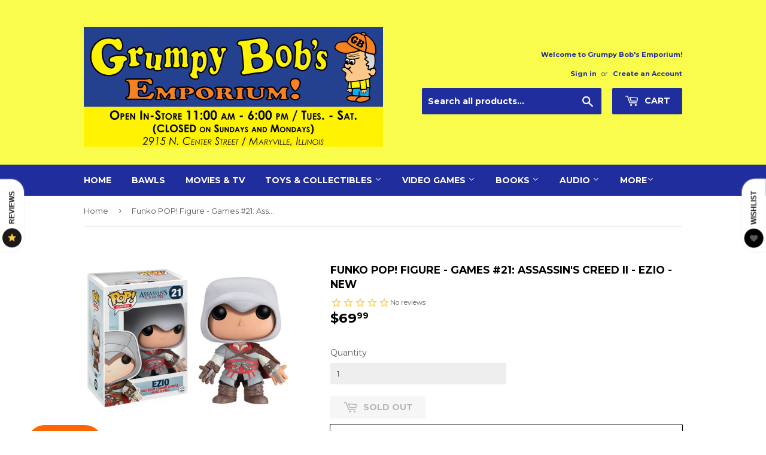

--- FILE ---
content_type: text/html; charset=utf-8
request_url: https://grumpybobsonline.com/products/funko-pop-figure-games-21-assassins-creed-ii-ezio-new
body_size: 26829
content:
<!doctype html>
<!--[if lt IE 7]><html class="no-js lt-ie9 lt-ie8 lt-ie7" lang="en"> <![endif]-->
<!--[if IE 7]><html class="no-js lt-ie9 lt-ie8" lang="en"> <![endif]-->
<!--[if IE 8]><html class="no-js lt-ie9" lang="en"> <![endif]-->
<!--[if IE 9 ]><html class="ie9 no-js"> <![endif]-->
<!--[if (gt IE 9)|!(IE)]><!--> <html class="no-touch no-js"> <!--<![endif]-->
<head>
<meta name="p:domain_verify" content="50fb42bd7888c59275c9102f270bc155"/>
  <!-- Social Media Image -->
  <!-- <meta property="og:image" content="https://div0ky.com/repo/img/gbe_social_media.png" /> -->
  <!-- End Social Media Image Line -->

  <meta name="p:domain_verify" content="ec319649355803f16e4808d9524eac8c"/>
  
  <!-- Basic page needs ================================================== -->
  <meta charset="utf-8">
  <meta http-equiv="X-UA-Compatible" content="IE=edge,chrome=1">

  
  <link rel="shortcut icon" href="//grumpybobsonline.com/cdn/shop/files/Bob_32x32.png?v=1614294809" type="image/png" />
  

  <!-- Title and description ================================================== -->
  <title>
  Funko POP! Figure - Games #21: Assassin&#39;s Creed II - Ezio - NEW &ndash; Grumpy Bob’s Emporium / NewFire Gaming
  </title>


  
    <meta name="description" content="New in Box">
  

  <!-- Product meta ================================================== -->
  
<meta property="og:site_name" content="Grumpy Bob’s Emporium / NewFire Gaming">
<meta property="og:url" content="https://grumpybobsonline.com/products/funko-pop-figure-games-21-assassins-creed-ii-ezio-new">
<meta property="og:title" content="Funko POP! Figure - Games #21: Assassin&#39;s Creed II - Ezio - NEW">
<meta property="og:type" content="product">
<meta property="og:description" content="New in Box"><meta property="og:price:amount" content="69.99">
  <meta property="og:price:currency" content="USD"><meta property="og:image:width" content="600"> 
      <meta property="og:image:height" content="315">
      <meta property="og:image" content="http://grumpybobsonline.com/cdn/shop/products/3730_ezio_glam_1024x1024_be5d38e0-0238-4a52-8680-300a85b57499_1200x630_crop_center.jpg?v=1498702833">
<meta property="og:image:width" content="600"> 
      <meta property="og:image:height" content="315">
      <meta property="og:image:secure_url" content="https://grumpybobsonline.com/cdn/shop/products/3730_ezio_glam_1024x1024_be5d38e0-0238-4a52-8680-300a85b57499_1200x630_crop_center.jpg?v=1498702833">


  <meta name="twitter:site" content="@grumpybobs">



  <meta name="twitter:card" content="summary_large_image">
  <meta name="twitter:image" content="https://grumpybobsonline.com/cdn/shop/products/3730_ezio_glam_1024x1024_be5d38e0-0238-4a52-8680-300a85b57499_1024x1024.jpg?v=1498702833">
  <meta name="twitter:image:width" content="480">
  <meta name="twitter:image:height" content="480">



<meta name="twitter:title" content="Funko POP! Figure - Games #21: Assassin&#39;s Creed II - Ezio - NEW">
<meta name="twitter:description" content="New in Box">


  <!-- Helpers ================================================== -->
  <link rel="canonical" href="https://grumpybobsonline.com/products/funko-pop-figure-games-21-assassins-creed-ii-ezio-new">
  <meta name="viewport" content="width=device-width,initial-scale=1">

  <!-- CSS ================================================== -->
  <link href="//grumpybobsonline.com/cdn/shop/t/11/assets/theme.scss.css?v=170761022690596544351768883623" rel="stylesheet" type="text/css" media="all" />
  
  
  
  <link href="//fonts.googleapis.com/css?family=Montserrat:400,700" rel="stylesheet" type="text/css" media="all" />


  


  



  <!-- Header hook for plugins ================================================== -->
  <script>window.performance && window.performance.mark && window.performance.mark('shopify.content_for_header.start');</script><meta name="google-site-verification" content="OFJbG8BDqtfDPhaYP0jGyptSS68SrfM-7nM_vNMA7GA">
<meta name="facebook-domain-verification" content="mrzcw9rjcd7cg55517r643qvrwd90d">
<meta name="facebook-domain-verification" content="1k2e6pmgicg3c59pfbfdg2xhr62sdb">
<meta id="shopify-digital-wallet" name="shopify-digital-wallet" content="/21243981/digital_wallets/dialog">
<meta name="shopify-checkout-api-token" content="37ba8ad497baa50f3aed02b601708bac">
<meta id="in-context-paypal-metadata" data-shop-id="21243981" data-venmo-supported="false" data-environment="production" data-locale="en_US" data-paypal-v4="true" data-currency="USD">
<link rel="alternate" type="application/json+oembed" href="https://grumpybobsonline.com/products/funko-pop-figure-games-21-assassins-creed-ii-ezio-new.oembed">
<script async="async" src="/checkouts/internal/preloads.js?locale=en-US"></script>
<link rel="preconnect" href="https://shop.app" crossorigin="anonymous">
<script async="async" src="https://shop.app/checkouts/internal/preloads.js?locale=en-US&shop_id=21243981" crossorigin="anonymous"></script>
<script id="shopify-features" type="application/json">{"accessToken":"37ba8ad497baa50f3aed02b601708bac","betas":["rich-media-storefront-analytics"],"domain":"grumpybobsonline.com","predictiveSearch":true,"shopId":21243981,"locale":"en"}</script>
<script>var Shopify = Shopify || {};
Shopify.shop = "grumpy-bobs-emporium.myshopify.com";
Shopify.locale = "en";
Shopify.currency = {"active":"USD","rate":"1.0"};
Shopify.country = "US";
Shopify.theme = {"name":"Supply (Main Build 2.0 w\/ New Checkbox)","id":132944691294,"schema_name":"Supply","schema_version":"2.0.6","theme_store_id":679,"role":"main"};
Shopify.theme.handle = "null";
Shopify.theme.style = {"id":null,"handle":null};
Shopify.cdnHost = "grumpybobsonline.com/cdn";
Shopify.routes = Shopify.routes || {};
Shopify.routes.root = "/";</script>
<script type="module">!function(o){(o.Shopify=o.Shopify||{}).modules=!0}(window);</script>
<script>!function(o){function n(){var o=[];function n(){o.push(Array.prototype.slice.apply(arguments))}return n.q=o,n}var t=o.Shopify=o.Shopify||{};t.loadFeatures=n(),t.autoloadFeatures=n()}(window);</script>
<script>
  window.ShopifyPay = window.ShopifyPay || {};
  window.ShopifyPay.apiHost = "shop.app\/pay";
  window.ShopifyPay.redirectState = null;
</script>
<script id="shop-js-analytics" type="application/json">{"pageType":"product"}</script>
<script defer="defer" async type="module" src="//grumpybobsonline.com/cdn/shopifycloud/shop-js/modules/v2/client.init-shop-cart-sync_BN7fPSNr.en.esm.js"></script>
<script defer="defer" async type="module" src="//grumpybobsonline.com/cdn/shopifycloud/shop-js/modules/v2/chunk.common_Cbph3Kss.esm.js"></script>
<script defer="defer" async type="module" src="//grumpybobsonline.com/cdn/shopifycloud/shop-js/modules/v2/chunk.modal_DKumMAJ1.esm.js"></script>
<script type="module">
  await import("//grumpybobsonline.com/cdn/shopifycloud/shop-js/modules/v2/client.init-shop-cart-sync_BN7fPSNr.en.esm.js");
await import("//grumpybobsonline.com/cdn/shopifycloud/shop-js/modules/v2/chunk.common_Cbph3Kss.esm.js");
await import("//grumpybobsonline.com/cdn/shopifycloud/shop-js/modules/v2/chunk.modal_DKumMAJ1.esm.js");

  window.Shopify.SignInWithShop?.initShopCartSync?.({"fedCMEnabled":true,"windoidEnabled":true});

</script>
<script>
  window.Shopify = window.Shopify || {};
  if (!window.Shopify.featureAssets) window.Shopify.featureAssets = {};
  window.Shopify.featureAssets['shop-js'] = {"shop-cart-sync":["modules/v2/client.shop-cart-sync_CJVUk8Jm.en.esm.js","modules/v2/chunk.common_Cbph3Kss.esm.js","modules/v2/chunk.modal_DKumMAJ1.esm.js"],"init-fed-cm":["modules/v2/client.init-fed-cm_7Fvt41F4.en.esm.js","modules/v2/chunk.common_Cbph3Kss.esm.js","modules/v2/chunk.modal_DKumMAJ1.esm.js"],"init-shop-email-lookup-coordinator":["modules/v2/client.init-shop-email-lookup-coordinator_Cc088_bR.en.esm.js","modules/v2/chunk.common_Cbph3Kss.esm.js","modules/v2/chunk.modal_DKumMAJ1.esm.js"],"init-windoid":["modules/v2/client.init-windoid_hPopwJRj.en.esm.js","modules/v2/chunk.common_Cbph3Kss.esm.js","modules/v2/chunk.modal_DKumMAJ1.esm.js"],"shop-button":["modules/v2/client.shop-button_B0jaPSNF.en.esm.js","modules/v2/chunk.common_Cbph3Kss.esm.js","modules/v2/chunk.modal_DKumMAJ1.esm.js"],"shop-cash-offers":["modules/v2/client.shop-cash-offers_DPIskqss.en.esm.js","modules/v2/chunk.common_Cbph3Kss.esm.js","modules/v2/chunk.modal_DKumMAJ1.esm.js"],"shop-toast-manager":["modules/v2/client.shop-toast-manager_CK7RT69O.en.esm.js","modules/v2/chunk.common_Cbph3Kss.esm.js","modules/v2/chunk.modal_DKumMAJ1.esm.js"],"init-shop-cart-sync":["modules/v2/client.init-shop-cart-sync_BN7fPSNr.en.esm.js","modules/v2/chunk.common_Cbph3Kss.esm.js","modules/v2/chunk.modal_DKumMAJ1.esm.js"],"init-customer-accounts-sign-up":["modules/v2/client.init-customer-accounts-sign-up_CfPf4CXf.en.esm.js","modules/v2/client.shop-login-button_DeIztwXF.en.esm.js","modules/v2/chunk.common_Cbph3Kss.esm.js","modules/v2/chunk.modal_DKumMAJ1.esm.js"],"pay-button":["modules/v2/client.pay-button_CgIwFSYN.en.esm.js","modules/v2/chunk.common_Cbph3Kss.esm.js","modules/v2/chunk.modal_DKumMAJ1.esm.js"],"init-customer-accounts":["modules/v2/client.init-customer-accounts_DQ3x16JI.en.esm.js","modules/v2/client.shop-login-button_DeIztwXF.en.esm.js","modules/v2/chunk.common_Cbph3Kss.esm.js","modules/v2/chunk.modal_DKumMAJ1.esm.js"],"avatar":["modules/v2/client.avatar_BTnouDA3.en.esm.js"],"init-shop-for-new-customer-accounts":["modules/v2/client.init-shop-for-new-customer-accounts_CsZy_esa.en.esm.js","modules/v2/client.shop-login-button_DeIztwXF.en.esm.js","modules/v2/chunk.common_Cbph3Kss.esm.js","modules/v2/chunk.modal_DKumMAJ1.esm.js"],"shop-follow-button":["modules/v2/client.shop-follow-button_BRMJjgGd.en.esm.js","modules/v2/chunk.common_Cbph3Kss.esm.js","modules/v2/chunk.modal_DKumMAJ1.esm.js"],"checkout-modal":["modules/v2/client.checkout-modal_B9Drz_yf.en.esm.js","modules/v2/chunk.common_Cbph3Kss.esm.js","modules/v2/chunk.modal_DKumMAJ1.esm.js"],"shop-login-button":["modules/v2/client.shop-login-button_DeIztwXF.en.esm.js","modules/v2/chunk.common_Cbph3Kss.esm.js","modules/v2/chunk.modal_DKumMAJ1.esm.js"],"lead-capture":["modules/v2/client.lead-capture_DXYzFM3R.en.esm.js","modules/v2/chunk.common_Cbph3Kss.esm.js","modules/v2/chunk.modal_DKumMAJ1.esm.js"],"shop-login":["modules/v2/client.shop-login_CA5pJqmO.en.esm.js","modules/v2/chunk.common_Cbph3Kss.esm.js","modules/v2/chunk.modal_DKumMAJ1.esm.js"],"payment-terms":["modules/v2/client.payment-terms_BxzfvcZJ.en.esm.js","modules/v2/chunk.common_Cbph3Kss.esm.js","modules/v2/chunk.modal_DKumMAJ1.esm.js"]};
</script>
<script>(function() {
  var isLoaded = false;
  function asyncLoad() {
    if (isLoaded) return;
    isLoaded = true;
    var urls = ["https:\/\/a.mailmunch.co\/widgets\/site-672823-1ab8f247105fba42219f2bb4588703621fcaf540.js?shop=grumpy-bobs-emporium.myshopify.com","https:\/\/call.chatra.io\/shopify?chatraId=sFppSF6KQLEFTmjq9\u0026shop=grumpy-bobs-emporium.myshopify.com","https:\/\/img0.socialshopwave.com\/ssw-empty.js?shop=grumpy-bobs-emporium.myshopify.com"];
    for (var i = 0; i < urls.length; i++) {
      var s = document.createElement('script');
      s.type = 'text/javascript';
      s.async = true;
      s.src = urls[i];
      var x = document.getElementsByTagName('script')[0];
      x.parentNode.insertBefore(s, x);
    }
  };
  if(window.attachEvent) {
    window.attachEvent('onload', asyncLoad);
  } else {
    window.addEventListener('load', asyncLoad, false);
  }
})();</script>
<script id="__st">var __st={"a":21243981,"offset":-21600,"reqid":"bc32ee4a-7f57-46ba-bc0d-11d49c6910e7-1770034936","pageurl":"grumpybobsonline.com\/products\/funko-pop-figure-games-21-assassins-creed-ii-ezio-new","u":"268db606a016","p":"product","rtyp":"product","rid":11030761930};</script>
<script>window.ShopifyPaypalV4VisibilityTracking = true;</script>
<script id="captcha-bootstrap">!function(){'use strict';const t='contact',e='account',n='new_comment',o=[[t,t],['blogs',n],['comments',n],[t,'customer']],c=[[e,'customer_login'],[e,'guest_login'],[e,'recover_customer_password'],[e,'create_customer']],r=t=>t.map((([t,e])=>`form[action*='/${t}']:not([data-nocaptcha='true']) input[name='form_type'][value='${e}']`)).join(','),a=t=>()=>t?[...document.querySelectorAll(t)].map((t=>t.form)):[];function s(){const t=[...o],e=r(t);return a(e)}const i='password',u='form_key',d=['recaptcha-v3-token','g-recaptcha-response','h-captcha-response',i],f=()=>{try{return window.sessionStorage}catch{return}},m='__shopify_v',_=t=>t.elements[u];function p(t,e,n=!1){try{const o=window.sessionStorage,c=JSON.parse(o.getItem(e)),{data:r}=function(t){const{data:e,action:n}=t;return t[m]||n?{data:e,action:n}:{data:t,action:n}}(c);for(const[e,n]of Object.entries(r))t.elements[e]&&(t.elements[e].value=n);n&&o.removeItem(e)}catch(o){console.error('form repopulation failed',{error:o})}}const l='form_type',E='cptcha';function T(t){t.dataset[E]=!0}const w=window,h=w.document,L='Shopify',v='ce_forms',y='captcha';let A=!1;((t,e)=>{const n=(g='f06e6c50-85a8-45c8-87d0-21a2b65856fe',I='https://cdn.shopify.com/shopifycloud/storefront-forms-hcaptcha/ce_storefront_forms_captcha_hcaptcha.v1.5.2.iife.js',D={infoText:'Protected by hCaptcha',privacyText:'Privacy',termsText:'Terms'},(t,e,n)=>{const o=w[L][v],c=o.bindForm;if(c)return c(t,g,e,D).then(n);var r;o.q.push([[t,g,e,D],n]),r=I,A||(h.body.append(Object.assign(h.createElement('script'),{id:'captcha-provider',async:!0,src:r})),A=!0)});var g,I,D;w[L]=w[L]||{},w[L][v]=w[L][v]||{},w[L][v].q=[],w[L][y]=w[L][y]||{},w[L][y].protect=function(t,e){n(t,void 0,e),T(t)},Object.freeze(w[L][y]),function(t,e,n,w,h,L){const[v,y,A,g]=function(t,e,n){const i=e?o:[],u=t?c:[],d=[...i,...u],f=r(d),m=r(i),_=r(d.filter((([t,e])=>n.includes(e))));return[a(f),a(m),a(_),s()]}(w,h,L),I=t=>{const e=t.target;return e instanceof HTMLFormElement?e:e&&e.form},D=t=>v().includes(t);t.addEventListener('submit',(t=>{const e=I(t);if(!e)return;const n=D(e)&&!e.dataset.hcaptchaBound&&!e.dataset.recaptchaBound,o=_(e),c=g().includes(e)&&(!o||!o.value);(n||c)&&t.preventDefault(),c&&!n&&(function(t){try{if(!f())return;!function(t){const e=f();if(!e)return;const n=_(t);if(!n)return;const o=n.value;o&&e.removeItem(o)}(t);const e=Array.from(Array(32),(()=>Math.random().toString(36)[2])).join('');!function(t,e){_(t)||t.append(Object.assign(document.createElement('input'),{type:'hidden',name:u})),t.elements[u].value=e}(t,e),function(t,e){const n=f();if(!n)return;const o=[...t.querySelectorAll(`input[type='${i}']`)].map((({name:t})=>t)),c=[...d,...o],r={};for(const[a,s]of new FormData(t).entries())c.includes(a)||(r[a]=s);n.setItem(e,JSON.stringify({[m]:1,action:t.action,data:r}))}(t,e)}catch(e){console.error('failed to persist form',e)}}(e),e.submit())}));const S=(t,e)=>{t&&!t.dataset[E]&&(n(t,e.some((e=>e===t))),T(t))};for(const o of['focusin','change'])t.addEventListener(o,(t=>{const e=I(t);D(e)&&S(e,y())}));const B=e.get('form_key'),M=e.get(l),P=B&&M;t.addEventListener('DOMContentLoaded',(()=>{const t=y();if(P)for(const e of t)e.elements[l].value===M&&p(e,B);[...new Set([...A(),...v().filter((t=>'true'===t.dataset.shopifyCaptcha))])].forEach((e=>S(e,t)))}))}(h,new URLSearchParams(w.location.search),n,t,e,['guest_login'])})(!0,!0)}();</script>
<script integrity="sha256-4kQ18oKyAcykRKYeNunJcIwy7WH5gtpwJnB7kiuLZ1E=" data-source-attribution="shopify.loadfeatures" defer="defer" src="//grumpybobsonline.com/cdn/shopifycloud/storefront/assets/storefront/load_feature-a0a9edcb.js" crossorigin="anonymous"></script>
<script crossorigin="anonymous" defer="defer" src="//grumpybobsonline.com/cdn/shopifycloud/storefront/assets/shopify_pay/storefront-65b4c6d7.js?v=20250812"></script>
<script data-source-attribution="shopify.dynamic_checkout.dynamic.init">var Shopify=Shopify||{};Shopify.PaymentButton=Shopify.PaymentButton||{isStorefrontPortableWallets:!0,init:function(){window.Shopify.PaymentButton.init=function(){};var t=document.createElement("script");t.src="https://grumpybobsonline.com/cdn/shopifycloud/portable-wallets/latest/portable-wallets.en.js",t.type="module",document.head.appendChild(t)}};
</script>
<script data-source-attribution="shopify.dynamic_checkout.buyer_consent">
  function portableWalletsHideBuyerConsent(e){var t=document.getElementById("shopify-buyer-consent"),n=document.getElementById("shopify-subscription-policy-button");t&&n&&(t.classList.add("hidden"),t.setAttribute("aria-hidden","true"),n.removeEventListener("click",e))}function portableWalletsShowBuyerConsent(e){var t=document.getElementById("shopify-buyer-consent"),n=document.getElementById("shopify-subscription-policy-button");t&&n&&(t.classList.remove("hidden"),t.removeAttribute("aria-hidden"),n.addEventListener("click",e))}window.Shopify?.PaymentButton&&(window.Shopify.PaymentButton.hideBuyerConsent=portableWalletsHideBuyerConsent,window.Shopify.PaymentButton.showBuyerConsent=portableWalletsShowBuyerConsent);
</script>
<script data-source-attribution="shopify.dynamic_checkout.cart.bootstrap">document.addEventListener("DOMContentLoaded",(function(){function t(){return document.querySelector("shopify-accelerated-checkout-cart, shopify-accelerated-checkout")}if(t())Shopify.PaymentButton.init();else{new MutationObserver((function(e,n){t()&&(Shopify.PaymentButton.init(),n.disconnect())})).observe(document.body,{childList:!0,subtree:!0})}}));
</script>
<link id="shopify-accelerated-checkout-styles" rel="stylesheet" media="screen" href="https://grumpybobsonline.com/cdn/shopifycloud/portable-wallets/latest/accelerated-checkout-backwards-compat.css" crossorigin="anonymous">
<style id="shopify-accelerated-checkout-cart">
        #shopify-buyer-consent {
  margin-top: 1em;
  display: inline-block;
  width: 100%;
}

#shopify-buyer-consent.hidden {
  display: none;
}

#shopify-subscription-policy-button {
  background: none;
  border: none;
  padding: 0;
  text-decoration: underline;
  font-size: inherit;
  cursor: pointer;
}

#shopify-subscription-policy-button::before {
  box-shadow: none;
}

      </style>

<script>window.performance && window.performance.mark && window.performance.mark('shopify.content_for_header.end');</script>

  

<!--[if lt IE 9]>
<script src="//cdnjs.cloudflare.com/ajax/libs/html5shiv/3.7.2/html5shiv.min.js" type="text/javascript"></script>
<script src="//grumpybobsonline.com/cdn/shop/t/11/assets/respond.min.js?v=13299" type="text/javascript"></script>
<link href="//grumpybobsonline.com/cdn/shop/t/11/assets/respond-proxy.html" id="respond-proxy" rel="respond-proxy" />
<link href="//grumpybobsonline.com/search?q=0f405e1c906a1c5f32dad7ae3431f3c3" id="respond-redirect" rel="respond-redirect" />
<script src="//grumpybobsonline.com/search?q=0f405e1c906a1c5f32dad7ae3431f3c3" type="text/javascript"></script>
<![endif]-->
<!--[if (lte IE 9) ]><script src="//grumpybobsonline.com/cdn/shop/t/11/assets/match-media.min.js?v=13299" type="text/javascript"></script><![endif]-->


  
  

  <script src="//ajax.googleapis.com/ajax/libs/jquery/1.11.0/jquery.min.js" type="text/javascript"></script>


  <!--[if (gt IE 9)|!(IE)]><!--><script src="//grumpybobsonline.com/cdn/shop/t/11/assets/vendor.js?v=95258831569794591461751603295" defer="defer"></script><!--<![endif]-->
  <!--[if lte IE 9]><script src="//grumpybobsonline.com/cdn/shop/t/11/assets/vendor.js?v=95258831569794591461751603295"></script><![endif]-->

  <!--[if (gt IE 9)|!(IE)]><!--><script src="//grumpybobsonline.com/cdn/shop/t/11/assets/theme.js?v=181119018917200170681751603295" defer="defer"></script><!--<![endif]-->
  <!--[if lte IE 9]><script src="//grumpybobsonline.com/cdn/shop/t/11/assets/theme.js?v=181119018917200170681751603295"></script><![endif]-->


<!-- CreativeR Store Pickup -->
<!-- v1.4.0 -->
<!-- DO NOT EDIT THIS FILE. ANY CHANGES WILL BE OVERWRITTEN -->
<script type="text/javascript">
    let storePickupButtonText = 'Pick Up In Store';
    var storePickupSettings = {"max_days":"14","min_days":"0","name":true,"phone":true,"email":true,"date_enabled":false,"mandatory_collections":[{"id":156983361630,"handle":"in-store-pickup-only","title":"In-store Pickup Only"},{"id":431761866,"handle":"books","title":"Books"},{"id":432653194,"handle":"card-and-board-games","title":"Card and Board Games"},{"id":432316682,"handle":"collectibles","title":"Collectibles"},{"id":431767690,"handle":"general-electronics","title":"General Electronics"},{"id":431286922,"handle":"frontpage","title":"Home page"},{"id":431678282,"handle":"music","title":"Music"},{"id":432315274,"handle":"music-cassette-tapes","title":"Music/Cassette Tapes"},{"id":432315210,"handle":"music-cds","title":"Music/CDs"},{"id":32964837470,"handle":"new","title":"New"},{"id":432651658,"handle":"tablets","title":"Tablets"},{"id":431767114,"handle":"tablets-mp3-players-and-computers","title":"Tablets, MP3 Players, and Computers"},{"id":431752778,"handle":"toys-and-collectibles","title":"Toys and Collectibles"},{"id":431674890,"handle":"video-games","title":"Video Games"},{"id":432539594,"handle":"video-games-microsoft","title":"Video Games/Microsoft"},{"id":432590154,"handle":"video-games-microsoft-xbox-360","title":"Video Games/Microsoft/Xbox 360"},{"id":432318602,"handle":"video-games-nintendo","title":"Video Games/Nintendo"},{"id":432541514,"handle":"video-games-sega","title":"Video Games/Sega"},{"id":432319178,"handle":"video-games-sony","title":"Video Games/Sony"},{"id":156999876702,"handle":"accessories","title":"Accessories"},{"id":156990177374,"handle":"bawls","title":"Bawls Singles"},{"id":157030056030,"handle":"card-and-board-games","title":"Card and Board Games"},{"id":156986835038,"handle":"food-and-drinks","title":"Food and Drinks"},{"id":157167321182,"handle":"gamecube","title":"GameCube"},{"id":431678346,"handle":"movies-and-tv","title":"Movies and TV"},{"id":157031628894,"handle":"nes","title":"NES"},{"id":157088055390,"handle":"nintendo-switch","title":"Nintendo Switch"},{"id":157168173150,"handle":"psp","title":"PSP"},{"id":157126131806,"handle":"sega-cd","title":"Sega CD"},{"id":157003022430,"handle":"sega-genesis","title":"Sega Genesis"},{"id":157088841822,"handle":"sega-saturn","title":"Sega Saturn"},{"id":157168795742,"handle":"super-nintendo","title":"Super Nintendo"},{"id":157169156190,"handle":"switch","title":"Switch"},{"id":157084614750,"handle":"wii","title":"Wii"},{"id":157085433950,"handle":"wii-u","title":"Wii U"},{"id":157636952158,"handle":"3do","title":"3DO"},{"id":157601890398,"handle":"3ds","title":"3DS"},{"id":157683482718,"handle":"action-figures","title":"Action Figures"},{"id":157638623326,"handle":"atari","title":"Atari"},{"id":157628891230,"handle":"atari-2600","title":"Atari 2600"},{"id":157632135262,"handle":"atari-400-800-xl-xe","title":"Atari 400/800/XL/XE"},{"id":157634330718,"handle":"atari-5200","title":"Atari 5200"},{"id":157631971422,"handle":"atari-7800","title":"Atari 7800"},{"id":157634166878,"handle":"atari-jaguar","title":"Atari Jaguar"},{"id":157634232414,"handle":"atari-lynx","title":"Atari Lynx"},{"id":157690101854,"handle":"audiobooks","title":"Audiobooks"},{"id":157340270686,"handle":"bobs-bling","title":"Bob&apos;s Bling"},{"id":157342597214,"handle":"bobs-office-supplies","title":"Bob&apos;s Office Supplies"},{"id":157479108702,"handle":"bobmobile","title":"Bobmobile"},{"id":157689970782,"handle":"cassettes","title":"Cassettes"},{"id":157690232926,"handle":"cds","title":"CDs"},{"id":157683712094,"handle":"christmas-ornaments","title":"Christmas Ornaments"},{"id":157637541982,"handle":"colecovision","title":"ColecoVision"},{"id":157676961886,"handle":"comic-books","title":"Comic Books"},{"id":157683056734,"handle":"commodore-64","title":"Commodore 64"},{"id":157580001374,"handle":"dreamcast","title":"Dreamcast"},{"id":157603889246,"handle":"ds","title":"DS"},{"id":157672407134,"handle":"famicom","title":"Famicom"},{"id":157674897502,"handle":"funko-pop","title":"Funko POP"},{"id":157635313758,"handle":"game-boy","title":"Game Boy"},{"id":157635805278,"handle":"game-boy-advance","title":"Game Boy Advance"},{"id":157635706974,"handle":"game-boy-color","title":"Game Boy Color"},{"id":157682499678,"handle":"game-systems","title":"Game Systems"},{"id":157687283806,"handle":"graphic-novels","title":"Graphic Novels"},{"id":157640097886,"handle":"grumpy-swag-1","title":"Grumpy Swag"},{"id":157689446494,"handle":"hot-wheels","title":"Hot Wheels"},{"id":157683286110,"handle":"intellivision","title":"Intellivision"},{"id":157683875934,"handle":"jewelry","title":"Jewelry"},{"id":157687414878,"handle":"magazines","title":"Magazines"},{"id":157683155038,"handle":"magnavox-odyssey-2","title":"Magnavox Odyssey 2"},{"id":157687251038,"handle":"manga","title":"Manga"},{"id":157638918238,"handle":"microsoft","title":"Microsoft"},{"id":157683515486,"handle":"neo-geo","title":"Neo Geo"},{"id":157685874782,"handle":"neo-geo-pocket","title":"Neo Geo Pocket"},{"id":157638099038,"handle":"nintendo","title":"Nintendo"},{"id":157420322910,"handle":"nintendo-64","title":"Nintendo 64"},{"id":157687513182,"handle":"nintendo-power","title":"Nintendo Power"},{"id":157479436382,"handle":"grumpy-swag","title":"Official Grumpy Swag"},{"id":157638721630,"handle":"other-systems","title":"Other Systems"},{"id":157683351646,"handle":"pc-mac","title":"PC & MAC"},{"id":157682958430,"handle":"pc-engine","title":"PC Engine"},{"id":157684957278,"handle":"pc-fx","title":"PC-FX"},{"id":157683220574,"handle":"philips-cd-i","title":"Philips CD-i"},{"id":157550739550,"handle":"playstation-1","title":"Playstation 1"},{"id":157550870622,"handle":"playstation-2","title":"Playstation 2"},{"id":157544480862,"handle":"playstation-3","title":"Playstation 3"},{"id":157526851678,"handle":"playstation-4","title":"Playstation 4"},{"id":157343580254,"handle":"plushies","title":"Plushies"},{"id":157527900254,"handle":"ps-vita","title":"PS Vita"},{"id":157683613790,"handle":"retron-systems","title":"Retron Systems"},{"id":157638459486,"handle":"sega","title":"Sega"},{"id":157671817310,"handle":"sega-32x","title":"Sega 32X"},{"id":157636984926,"handle":"sega-game-gear","title":"Sega Game Gear"},{"id":157636624478,"handle":"sega-master-system","title":"Sega Master System"},{"id":157672276062,"handle":"sega-mega-drive","title":"Sega Mega Drive"},{"id":157638295646,"handle":"playstation","title":"Sony"},{"id":157703929950,"handle":"some-exclusions-apply","title":"Storewide (Some Exclusions Apply)"},{"id":157684039774,"handle":"strategy-guides","title":"Strategy Guides"},{"id":157672505438,"handle":"super-famicom","title":"Super Famicom"},{"id":157682892894,"handle":"texas-instruments-ti-99-4a","title":"Texas Instruments TI-99/4A"},{"id":157683318878,"handle":"turbografx-16","title":"TurboGrafx 16"},{"id":157682925662,"handle":"v-tech-socrates","title":"V-Tech Socrates"},{"id":157690658910,"handle":"vinyl","title":"Vinyl"},{"id":157642752094,"handle":"virtual-boy","title":"Virtual Boy"},{"id":157639016542,"handle":"xbox","title":"Xbox"},{"id":157420650590,"handle":"xbox-360","title":"Xbox 360"},{"id":157476290654,"handle":"xbox-one","title":"Xbox One"}],"exclude_collections":[],"blackoutDates":"","enableBlackoutDates":false,"cart_version":"v1_3","disabled":true,"message":"<br><b>We will notify you by email when you order is ready for pickup.</b></br> <BR>Orders are typically ready between 1-48 hrs after the order is placed. (Excluding Sunday and Monday).</br> <br><b>Pickup Times:</b></br>1pm-6pm Tues-Sat</br> <br><b>Pickup Location:</b></br>Grumpy Bob&apos;s Emporium</br>2915 N Center St</br>Maryville, IL 62062</br>618-288-3491</br> <br><b>Please have your order number ready to provide at time of pick up.</b></br>","button_text":"Pickup In Store","discount":"","styling":"style1","extra_input_1":"","extra_input_2":"","extra_input_3":"","tagWithPickupDate":null,"tagWithPickupTime":null,"tagWithPickupLocation":null,"same_day_pickup":true,"stores_on_top":true,"above_weight":null,"checkoutStoreName":null,"replaceCustomerName":null,"overwriteLocale":true,"locationsInASelect":false,"saveOnChange":false,"shippingEnabled":true,"pickupEnabled":true};
    
    var stores =  [{"storeID":2656,"name":"Grumpy Bobs Emporium","company":"Grumpy Bobs Emporium","street":"2915 N Center St","city":"Maryville","country":"United States","zip":"62062","province":"Illinois","disableSameDayPickup":true,"disableSameDayAfterHour":"12:00","enablePickupTime":false,"blackoutDates":"","cutOffStartTime":"17:00","cutOffMinPickupDays":"1","allowTimeCutOff":true,"pickupDays":["3","4","5","6","7"],"daysOfWeek":{"0":{"min":{"hour":"12","minute":"00"},"max":{"hour":"18","minute":"00"}},"1":{"min":{"hour":"13","minute":"00"},"max":{"hour":"18","minute":"00"}},"2":{"min":{"hour":"13","minute":"00"},"max":{"hour":"17","minute":"00"}},"3":{"min":{"hour":"13","minute":"00"},"max":{"hour":"17","minute":"00"}},"4":{"min":{"hour":"13","minute":"00"},"max":{"hour":"17","minute":"00"}},"5":{"min":{"hour":"13","minute":"00"},"max":{"hour":"17","minute":"00"}},"6":{"min":{"hour":"13","minute":"00"},"max":{"hour":"17","minute":"00"}}}}] 

    
    
    

    var pickupTranslations =  JSON.parse('{\"en\":{\"textButton\":\"Pickup In Store\",\"pickupDate\":\"Pickup Date\",\"chooseADateTime\":\"Choose a date/time\",\"nameOfPersonCollecting\":\"Name of person Picking Up\",\"pickupFirstName\":\"First name\",\"pickupLastName\":\"Last name\",\"yourName\":\"Your name\",\"contactNumber\":\"Contact Number\",\"pickupEmail\":\"Your email address\",\"pickupEmailPlaceholder\":\"email address\",\"pickupStore\":\"Pickup Store\",\"chooseLocation\":\"Choose a location below for pickup\",\"chooseLocationOption\":\"Please choose a location\",\"pickupDateError\":\"Please enter a pickup date.\",\"nameOfPersonCollectingError\":\"Please enter who will be picking up your order.\",\"pickupFirstNameError\":\"Enter a first name\",\"pickupLastNameError\":\"Enter a last name\",\"contactNumberError\":\"Please enter a phone number.\",\"emailError\":\"Please enter your email address.\",\"storeSelectError\":\"Please select which store you will pick up from\",\"extra1Placeholder\":\"\",\"extra2Placeholder\":\"\",\"extra3Placeholder\":\"\",\"extraField1Error\":\"You must complete this field\",\"extraField2Error\":\"You must complete this field\",\"extraField3Error\":\"You must complete this field\",\"shippingTitle1\":\"Store Pickup\",\"noRatesForCart\":\"Pickup is not available for your cart or destination.\",\"noRatesForCountryNotice\":\"We do not offer pickups in this country.\",\"contactAddressTitle\":\"Pickup Address (STORE USE ONLY. Do NOT change the fields below):\",\"first_name_label\":\"First name:\",\"first_name_placeholder\":\"First name\",\"optional_first_name_label\":\"First name\",\"optional_first_name_placeholder\":\"First name (optional)\",\"last_name_label\":\"Last name\",\"last_name_placeholder\":\"Last name\",\"company\":\"Company\",\"zip_code_label\":\"Zip code\",\"zip_code_placeholder\":\"ZIP code\",\"postal_code_label\":\"Postal code\",\"postcode_label\":\"Postal code\",\"postal_code_placeholder\":\"Postal code\",\"postcode_placeholder\":\"Post code\",\"city_label\":\"City\",\"country_label\":\"Country\",\"address_title\":\"Address\",\"address1_label\":\"Address\",\"orderSummary\":\"Free Pickup\",\"shippingLabel\":\"Store Pickup\",\"taxesLabel\":\"Taxes\",\"shippingDefaultValue\":\"Calculated at next step\",\"shippingTitle2\":\"Store Pickup\",\"billingAddressTitle\":\"Billing address\",\"sameBillingAddressLabel\":\"Please use the option below ⬇\",\"differentBillingAddressLabel\":\"Use a different billing address\",\"billingAddressDescription\":\"Please enter your Billing Address:\",\"billingAddressDescriptionNoShippingAddress\":\"Please enter your Billing Address:\",\"thankYouMarkerShipping\":\"Pickup address\",\"thankYouMarkerCurrent\":\"Pickup address\",\"shippingAddressTitle\":\"Pickup address\",\"orderUpdatesSubscribeToEmailNotifications\":\"Get pickup updates by email\",\"orderUpdatesSubscribeToPhoneNotifications\":\"Get pickup updates by email or SMS\",\"orderUpdatesSubscribeToEmailOrPhoneNotifications\":\"Get pickup updates by SMS\",\"reviewBlockShippingAddressTitle\":\"Store Pickup\",\"continue_to_shipping_method\":\"Continue to shipping method\"}}') 

    var pickupCompany = "Grumpy Bobs Emporium";
    var pickupAddress = "2915 N Center St";
    var pickupCity = "Maryville";
    var pickupCountry = "United States";
    var pickupZip = "62062";
    var pickupProvince = "Illinois";
    var pickupLocale = "en";
    var shopPhone = "6182883491";
    var pickupProduct = '31524662181982';
    var appUrl = 'https://shopify-pickup-app.herokuapp.com/';
    var storePickupLoaded = false;
    var pickupProductInCart = false;
    var CRpermanentDomain = 'grumpy-bobs-emporium.myshopify.com';
    
    
</script>
<div style="display:none;">
    
</div>

<!-- CreativeR Store Pickup-->
<link rel="stylesheet" type="text/css" href='//grumpybobsonline.com/cdn/shop/t/11/assets/sca.storepickup.css?v=11503990331391480291751603295' />

 

<script>window.__pagefly_analytics_settings__ = {"acceptTracking":false};</script>
 <!-- BEGIN app block: shopify://apps/chatra-live-chat-chatbot/blocks/widget/3617185a-5880-4550-b1d3-81cdb9d37290 --><script src="" async></script>

<!-- END app block --><link href="https://monorail-edge.shopifysvc.com" rel="dns-prefetch">
<script>(function(){if ("sendBeacon" in navigator && "performance" in window) {try {var session_token_from_headers = performance.getEntriesByType('navigation')[0].serverTiming.find(x => x.name == '_s').description;} catch {var session_token_from_headers = undefined;}var session_cookie_matches = document.cookie.match(/_shopify_s=([^;]*)/);var session_token_from_cookie = session_cookie_matches && session_cookie_matches.length === 2 ? session_cookie_matches[1] : "";var session_token = session_token_from_headers || session_token_from_cookie || "";function handle_abandonment_event(e) {var entries = performance.getEntries().filter(function(entry) {return /monorail-edge.shopifysvc.com/.test(entry.name);});if (!window.abandonment_tracked && entries.length === 0) {window.abandonment_tracked = true;var currentMs = Date.now();var navigation_start = performance.timing.navigationStart;var payload = {shop_id: 21243981,url: window.location.href,navigation_start,duration: currentMs - navigation_start,session_token,page_type: "product"};window.navigator.sendBeacon("https://monorail-edge.shopifysvc.com/v1/produce", JSON.stringify({schema_id: "online_store_buyer_site_abandonment/1.1",payload: payload,metadata: {event_created_at_ms: currentMs,event_sent_at_ms: currentMs}}));}}window.addEventListener('pagehide', handle_abandonment_event);}}());</script>
<script id="web-pixels-manager-setup">(function e(e,d,r,n,o){if(void 0===o&&(o={}),!Boolean(null===(a=null===(i=window.Shopify)||void 0===i?void 0:i.analytics)||void 0===a?void 0:a.replayQueue)){var i,a;window.Shopify=window.Shopify||{};var t=window.Shopify;t.analytics=t.analytics||{};var s=t.analytics;s.replayQueue=[],s.publish=function(e,d,r){return s.replayQueue.push([e,d,r]),!0};try{self.performance.mark("wpm:start")}catch(e){}var l=function(){var e={modern:/Edge?\/(1{2}[4-9]|1[2-9]\d|[2-9]\d{2}|\d{4,})\.\d+(\.\d+|)|Firefox\/(1{2}[4-9]|1[2-9]\d|[2-9]\d{2}|\d{4,})\.\d+(\.\d+|)|Chrom(ium|e)\/(9{2}|\d{3,})\.\d+(\.\d+|)|(Maci|X1{2}).+ Version\/(15\.\d+|(1[6-9]|[2-9]\d|\d{3,})\.\d+)([,.]\d+|)( \(\w+\)|)( Mobile\/\w+|) Safari\/|Chrome.+OPR\/(9{2}|\d{3,})\.\d+\.\d+|(CPU[ +]OS|iPhone[ +]OS|CPU[ +]iPhone|CPU IPhone OS|CPU iPad OS)[ +]+(15[._]\d+|(1[6-9]|[2-9]\d|\d{3,})[._]\d+)([._]\d+|)|Android:?[ /-](13[3-9]|1[4-9]\d|[2-9]\d{2}|\d{4,})(\.\d+|)(\.\d+|)|Android.+Firefox\/(13[5-9]|1[4-9]\d|[2-9]\d{2}|\d{4,})\.\d+(\.\d+|)|Android.+Chrom(ium|e)\/(13[3-9]|1[4-9]\d|[2-9]\d{2}|\d{4,})\.\d+(\.\d+|)|SamsungBrowser\/([2-9]\d|\d{3,})\.\d+/,legacy:/Edge?\/(1[6-9]|[2-9]\d|\d{3,})\.\d+(\.\d+|)|Firefox\/(5[4-9]|[6-9]\d|\d{3,})\.\d+(\.\d+|)|Chrom(ium|e)\/(5[1-9]|[6-9]\d|\d{3,})\.\d+(\.\d+|)([\d.]+$|.*Safari\/(?![\d.]+ Edge\/[\d.]+$))|(Maci|X1{2}).+ Version\/(10\.\d+|(1[1-9]|[2-9]\d|\d{3,})\.\d+)([,.]\d+|)( \(\w+\)|)( Mobile\/\w+|) Safari\/|Chrome.+OPR\/(3[89]|[4-9]\d|\d{3,})\.\d+\.\d+|(CPU[ +]OS|iPhone[ +]OS|CPU[ +]iPhone|CPU IPhone OS|CPU iPad OS)[ +]+(10[._]\d+|(1[1-9]|[2-9]\d|\d{3,})[._]\d+)([._]\d+|)|Android:?[ /-](13[3-9]|1[4-9]\d|[2-9]\d{2}|\d{4,})(\.\d+|)(\.\d+|)|Mobile Safari.+OPR\/([89]\d|\d{3,})\.\d+\.\d+|Android.+Firefox\/(13[5-9]|1[4-9]\d|[2-9]\d{2}|\d{4,})\.\d+(\.\d+|)|Android.+Chrom(ium|e)\/(13[3-9]|1[4-9]\d|[2-9]\d{2}|\d{4,})\.\d+(\.\d+|)|Android.+(UC? ?Browser|UCWEB|U3)[ /]?(15\.([5-9]|\d{2,})|(1[6-9]|[2-9]\d|\d{3,})\.\d+)\.\d+|SamsungBrowser\/(5\.\d+|([6-9]|\d{2,})\.\d+)|Android.+MQ{2}Browser\/(14(\.(9|\d{2,})|)|(1[5-9]|[2-9]\d|\d{3,})(\.\d+|))(\.\d+|)|K[Aa][Ii]OS\/(3\.\d+|([4-9]|\d{2,})\.\d+)(\.\d+|)/},d=e.modern,r=e.legacy,n=navigator.userAgent;return n.match(d)?"modern":n.match(r)?"legacy":"unknown"}(),u="modern"===l?"modern":"legacy",c=(null!=n?n:{modern:"",legacy:""})[u],f=function(e){return[e.baseUrl,"/wpm","/b",e.hashVersion,"modern"===e.buildTarget?"m":"l",".js"].join("")}({baseUrl:d,hashVersion:r,buildTarget:u}),m=function(e){var d=e.version,r=e.bundleTarget,n=e.surface,o=e.pageUrl,i=e.monorailEndpoint;return{emit:function(e){var a=e.status,t=e.errorMsg,s=(new Date).getTime(),l=JSON.stringify({metadata:{event_sent_at_ms:s},events:[{schema_id:"web_pixels_manager_load/3.1",payload:{version:d,bundle_target:r,page_url:o,status:a,surface:n,error_msg:t},metadata:{event_created_at_ms:s}}]});if(!i)return console&&console.warn&&console.warn("[Web Pixels Manager] No Monorail endpoint provided, skipping logging."),!1;try{return self.navigator.sendBeacon.bind(self.navigator)(i,l)}catch(e){}var u=new XMLHttpRequest;try{return u.open("POST",i,!0),u.setRequestHeader("Content-Type","text/plain"),u.send(l),!0}catch(e){return console&&console.warn&&console.warn("[Web Pixels Manager] Got an unhandled error while logging to Monorail."),!1}}}}({version:r,bundleTarget:l,surface:e.surface,pageUrl:self.location.href,monorailEndpoint:e.monorailEndpoint});try{o.browserTarget=l,function(e){var d=e.src,r=e.async,n=void 0===r||r,o=e.onload,i=e.onerror,a=e.sri,t=e.scriptDataAttributes,s=void 0===t?{}:t,l=document.createElement("script"),u=document.querySelector("head"),c=document.querySelector("body");if(l.async=n,l.src=d,a&&(l.integrity=a,l.crossOrigin="anonymous"),s)for(var f in s)if(Object.prototype.hasOwnProperty.call(s,f))try{l.dataset[f]=s[f]}catch(e){}if(o&&l.addEventListener("load",o),i&&l.addEventListener("error",i),u)u.appendChild(l);else{if(!c)throw new Error("Did not find a head or body element to append the script");c.appendChild(l)}}({src:f,async:!0,onload:function(){if(!function(){var e,d;return Boolean(null===(d=null===(e=window.Shopify)||void 0===e?void 0:e.analytics)||void 0===d?void 0:d.initialized)}()){var d=window.webPixelsManager.init(e)||void 0;if(d){var r=window.Shopify.analytics;r.replayQueue.forEach((function(e){var r=e[0],n=e[1],o=e[2];d.publishCustomEvent(r,n,o)})),r.replayQueue=[],r.publish=d.publishCustomEvent,r.visitor=d.visitor,r.initialized=!0}}},onerror:function(){return m.emit({status:"failed",errorMsg:"".concat(f," has failed to load")})},sri:function(e){var d=/^sha384-[A-Za-z0-9+/=]+$/;return"string"==typeof e&&d.test(e)}(c)?c:"",scriptDataAttributes:o}),m.emit({status:"loading"})}catch(e){m.emit({status:"failed",errorMsg:(null==e?void 0:e.message)||"Unknown error"})}}})({shopId: 21243981,storefrontBaseUrl: "https://grumpybobsonline.com",extensionsBaseUrl: "https://extensions.shopifycdn.com/cdn/shopifycloud/web-pixels-manager",monorailEndpoint: "https://monorail-edge.shopifysvc.com/unstable/produce_batch",surface: "storefront-renderer",enabledBetaFlags: ["2dca8a86"],webPixelsConfigList: [{"id":"340230238","configuration":"{\"config\":\"{\\\"pixel_id\\\":\\\"G-844ZNY2BSP\\\",\\\"target_country\\\":\\\"US\\\",\\\"gtag_events\\\":[{\\\"type\\\":\\\"search\\\",\\\"action_label\\\":[\\\"G-844ZNY2BSP\\\",\\\"AW-428253706\\\/PXiNCMupjvUBEIrEmswB\\\"]},{\\\"type\\\":\\\"begin_checkout\\\",\\\"action_label\\\":[\\\"G-844ZNY2BSP\\\",\\\"AW-428253706\\\/OLoDCMipjvUBEIrEmswB\\\"]},{\\\"type\\\":\\\"view_item\\\",\\\"action_label\\\":[\\\"G-844ZNY2BSP\\\",\\\"AW-428253706\\\/8XhXCMKpjvUBEIrEmswB\\\",\\\"MC-1WVBRSYTE7\\\"]},{\\\"type\\\":\\\"purchase\\\",\\\"action_label\\\":[\\\"G-844ZNY2BSP\\\",\\\"AW-428253706\\\/KtV5CL-pjvUBEIrEmswB\\\",\\\"MC-1WVBRSYTE7\\\"]},{\\\"type\\\":\\\"page_view\\\",\\\"action_label\\\":[\\\"G-844ZNY2BSP\\\",\\\"AW-428253706\\\/A9hcCLypjvUBEIrEmswB\\\",\\\"MC-1WVBRSYTE7\\\"]},{\\\"type\\\":\\\"add_payment_info\\\",\\\"action_label\\\":[\\\"G-844ZNY2BSP\\\",\\\"AW-428253706\\\/i77wCM6pjvUBEIrEmswB\\\"]},{\\\"type\\\":\\\"add_to_cart\\\",\\\"action_label\\\":[\\\"G-844ZNY2BSP\\\",\\\"AW-428253706\\\/PUeICMWpjvUBEIrEmswB\\\"]}],\\\"enable_monitoring_mode\\\":false}\"}","eventPayloadVersion":"v1","runtimeContext":"OPEN","scriptVersion":"b2a88bafab3e21179ed38636efcd8a93","type":"APP","apiClientId":1780363,"privacyPurposes":[],"dataSharingAdjustments":{"protectedCustomerApprovalScopes":["read_customer_address","read_customer_email","read_customer_name","read_customer_personal_data","read_customer_phone"]}},{"id":"143130718","configuration":"{\"pixel_id\":\"338529293861370\",\"pixel_type\":\"facebook_pixel\",\"metaapp_system_user_token\":\"-\"}","eventPayloadVersion":"v1","runtimeContext":"OPEN","scriptVersion":"ca16bc87fe92b6042fbaa3acc2fbdaa6","type":"APP","apiClientId":2329312,"privacyPurposes":["ANALYTICS","MARKETING","SALE_OF_DATA"],"dataSharingAdjustments":{"protectedCustomerApprovalScopes":["read_customer_address","read_customer_email","read_customer_name","read_customer_personal_data","read_customer_phone"]}},{"id":"56098910","configuration":"{\"tagID\":\"2613370705657\"}","eventPayloadVersion":"v1","runtimeContext":"STRICT","scriptVersion":"18031546ee651571ed29edbe71a3550b","type":"APP","apiClientId":3009811,"privacyPurposes":["ANALYTICS","MARKETING","SALE_OF_DATA"],"dataSharingAdjustments":{"protectedCustomerApprovalScopes":["read_customer_address","read_customer_email","read_customer_name","read_customer_personal_data","read_customer_phone"]}},{"id":"shopify-app-pixel","configuration":"{}","eventPayloadVersion":"v1","runtimeContext":"STRICT","scriptVersion":"0450","apiClientId":"shopify-pixel","type":"APP","privacyPurposes":["ANALYTICS","MARKETING"]},{"id":"shopify-custom-pixel","eventPayloadVersion":"v1","runtimeContext":"LAX","scriptVersion":"0450","apiClientId":"shopify-pixel","type":"CUSTOM","privacyPurposes":["ANALYTICS","MARKETING"]}],isMerchantRequest: false,initData: {"shop":{"name":"Grumpy Bob’s Emporium \/ NewFire Gaming","paymentSettings":{"currencyCode":"USD"},"myshopifyDomain":"grumpy-bobs-emporium.myshopify.com","countryCode":"US","storefrontUrl":"https:\/\/grumpybobsonline.com"},"customer":null,"cart":null,"checkout":null,"productVariants":[{"price":{"amount":69.99,"currencyCode":"USD"},"product":{"title":"Funko POP! Figure - Games #21: Assassin's Creed II - Ezio - NEW","vendor":"NewFire Gaming","id":"11030761930","untranslatedTitle":"Funko POP! Figure - Games #21: Assassin's Creed II - Ezio - NEW","url":"\/products\/funko-pop-figure-games-21-assassins-creed-ii-ezio-new","type":"Collectibles"},"id":"43825016522","image":{"src":"\/\/grumpybobsonline.com\/cdn\/shop\/products\/3730_ezio_glam_1024x1024_be5d38e0-0238-4a52-8680-300a85b57499.jpg?v=1498702833"},"sku":"NFG110","title":"Default Title","untranslatedTitle":"Default Title"}],"purchasingCompany":null},},"https://grumpybobsonline.com/cdn","1d2a099fw23dfb22ep557258f5m7a2edbae",{"modern":"","legacy":""},{"shopId":"21243981","storefrontBaseUrl":"https:\/\/grumpybobsonline.com","extensionBaseUrl":"https:\/\/extensions.shopifycdn.com\/cdn\/shopifycloud\/web-pixels-manager","surface":"storefront-renderer","enabledBetaFlags":"[\"2dca8a86\"]","isMerchantRequest":"false","hashVersion":"1d2a099fw23dfb22ep557258f5m7a2edbae","publish":"custom","events":"[[\"page_viewed\",{}],[\"product_viewed\",{\"productVariant\":{\"price\":{\"amount\":69.99,\"currencyCode\":\"USD\"},\"product\":{\"title\":\"Funko POP! Figure - Games #21: Assassin's Creed II - Ezio - NEW\",\"vendor\":\"NewFire Gaming\",\"id\":\"11030761930\",\"untranslatedTitle\":\"Funko POP! Figure - Games #21: Assassin's Creed II - Ezio - NEW\",\"url\":\"\/products\/funko-pop-figure-games-21-assassins-creed-ii-ezio-new\",\"type\":\"Collectibles\"},\"id\":\"43825016522\",\"image\":{\"src\":\"\/\/grumpybobsonline.com\/cdn\/shop\/products\/3730_ezio_glam_1024x1024_be5d38e0-0238-4a52-8680-300a85b57499.jpg?v=1498702833\"},\"sku\":\"NFG110\",\"title\":\"Default Title\",\"untranslatedTitle\":\"Default Title\"}}]]"});</script><script>
  window.ShopifyAnalytics = window.ShopifyAnalytics || {};
  window.ShopifyAnalytics.meta = window.ShopifyAnalytics.meta || {};
  window.ShopifyAnalytics.meta.currency = 'USD';
  var meta = {"product":{"id":11030761930,"gid":"gid:\/\/shopify\/Product\/11030761930","vendor":"NewFire Gaming","type":"Collectibles","handle":"funko-pop-figure-games-21-assassins-creed-ii-ezio-new","variants":[{"id":43825016522,"price":6999,"name":"Funko POP! Figure - Games #21: Assassin's Creed II - Ezio - NEW","public_title":null,"sku":"NFG110"}],"remote":false},"page":{"pageType":"product","resourceType":"product","resourceId":11030761930,"requestId":"bc32ee4a-7f57-46ba-bc0d-11d49c6910e7-1770034936"}};
  for (var attr in meta) {
    window.ShopifyAnalytics.meta[attr] = meta[attr];
  }
</script>
<script class="analytics">
  (function () {
    var customDocumentWrite = function(content) {
      var jquery = null;

      if (window.jQuery) {
        jquery = window.jQuery;
      } else if (window.Checkout && window.Checkout.$) {
        jquery = window.Checkout.$;
      }

      if (jquery) {
        jquery('body').append(content);
      }
    };

    var hasLoggedConversion = function(token) {
      if (token) {
        return document.cookie.indexOf('loggedConversion=' + token) !== -1;
      }
      return false;
    }

    var setCookieIfConversion = function(token) {
      if (token) {
        var twoMonthsFromNow = new Date(Date.now());
        twoMonthsFromNow.setMonth(twoMonthsFromNow.getMonth() + 2);

        document.cookie = 'loggedConversion=' + token + '; expires=' + twoMonthsFromNow;
      }
    }

    var trekkie = window.ShopifyAnalytics.lib = window.trekkie = window.trekkie || [];
    if (trekkie.integrations) {
      return;
    }
    trekkie.methods = [
      'identify',
      'page',
      'ready',
      'track',
      'trackForm',
      'trackLink'
    ];
    trekkie.factory = function(method) {
      return function() {
        var args = Array.prototype.slice.call(arguments);
        args.unshift(method);
        trekkie.push(args);
        return trekkie;
      };
    };
    for (var i = 0; i < trekkie.methods.length; i++) {
      var key = trekkie.methods[i];
      trekkie[key] = trekkie.factory(key);
    }
    trekkie.load = function(config) {
      trekkie.config = config || {};
      trekkie.config.initialDocumentCookie = document.cookie;
      var first = document.getElementsByTagName('script')[0];
      var script = document.createElement('script');
      script.type = 'text/javascript';
      script.onerror = function(e) {
        var scriptFallback = document.createElement('script');
        scriptFallback.type = 'text/javascript';
        scriptFallback.onerror = function(error) {
                var Monorail = {
      produce: function produce(monorailDomain, schemaId, payload) {
        var currentMs = new Date().getTime();
        var event = {
          schema_id: schemaId,
          payload: payload,
          metadata: {
            event_created_at_ms: currentMs,
            event_sent_at_ms: currentMs
          }
        };
        return Monorail.sendRequest("https://" + monorailDomain + "/v1/produce", JSON.stringify(event));
      },
      sendRequest: function sendRequest(endpointUrl, payload) {
        // Try the sendBeacon API
        if (window && window.navigator && typeof window.navigator.sendBeacon === 'function' && typeof window.Blob === 'function' && !Monorail.isIos12()) {
          var blobData = new window.Blob([payload], {
            type: 'text/plain'
          });

          if (window.navigator.sendBeacon(endpointUrl, blobData)) {
            return true;
          } // sendBeacon was not successful

        } // XHR beacon

        var xhr = new XMLHttpRequest();

        try {
          xhr.open('POST', endpointUrl);
          xhr.setRequestHeader('Content-Type', 'text/plain');
          xhr.send(payload);
        } catch (e) {
          console.log(e);
        }

        return false;
      },
      isIos12: function isIos12() {
        return window.navigator.userAgent.lastIndexOf('iPhone; CPU iPhone OS 12_') !== -1 || window.navigator.userAgent.lastIndexOf('iPad; CPU OS 12_') !== -1;
      }
    };
    Monorail.produce('monorail-edge.shopifysvc.com',
      'trekkie_storefront_load_errors/1.1',
      {shop_id: 21243981,
      theme_id: 132944691294,
      app_name: "storefront",
      context_url: window.location.href,
      source_url: "//grumpybobsonline.com/cdn/s/trekkie.storefront.c59ea00e0474b293ae6629561379568a2d7c4bba.min.js"});

        };
        scriptFallback.async = true;
        scriptFallback.src = '//grumpybobsonline.com/cdn/s/trekkie.storefront.c59ea00e0474b293ae6629561379568a2d7c4bba.min.js';
        first.parentNode.insertBefore(scriptFallback, first);
      };
      script.async = true;
      script.src = '//grumpybobsonline.com/cdn/s/trekkie.storefront.c59ea00e0474b293ae6629561379568a2d7c4bba.min.js';
      first.parentNode.insertBefore(script, first);
    };
    trekkie.load(
      {"Trekkie":{"appName":"storefront","development":false,"defaultAttributes":{"shopId":21243981,"isMerchantRequest":null,"themeId":132944691294,"themeCityHash":"6330877603692029357","contentLanguage":"en","currency":"USD","eventMetadataId":"a7f7d821-664b-4b88-8d2b-e8fd7eb64215"},"isServerSideCookieWritingEnabled":true,"monorailRegion":"shop_domain","enabledBetaFlags":["65f19447","b5387b81"]},"Session Attribution":{},"S2S":{"facebookCapiEnabled":true,"source":"trekkie-storefront-renderer","apiClientId":580111}}
    );

    var loaded = false;
    trekkie.ready(function() {
      if (loaded) return;
      loaded = true;

      window.ShopifyAnalytics.lib = window.trekkie;

      var originalDocumentWrite = document.write;
      document.write = customDocumentWrite;
      try { window.ShopifyAnalytics.merchantGoogleAnalytics.call(this); } catch(error) {};
      document.write = originalDocumentWrite;

      window.ShopifyAnalytics.lib.page(null,{"pageType":"product","resourceType":"product","resourceId":11030761930,"requestId":"bc32ee4a-7f57-46ba-bc0d-11d49c6910e7-1770034936","shopifyEmitted":true});

      var match = window.location.pathname.match(/checkouts\/(.+)\/(thank_you|post_purchase)/)
      var token = match? match[1]: undefined;
      if (!hasLoggedConversion(token)) {
        setCookieIfConversion(token);
        window.ShopifyAnalytics.lib.track("Viewed Product",{"currency":"USD","variantId":43825016522,"productId":11030761930,"productGid":"gid:\/\/shopify\/Product\/11030761930","name":"Funko POP! Figure - Games #21: Assassin's Creed II - Ezio - NEW","price":"69.99","sku":"NFG110","brand":"NewFire Gaming","variant":null,"category":"Collectibles","nonInteraction":true,"remote":false},undefined,undefined,{"shopifyEmitted":true});
      window.ShopifyAnalytics.lib.track("monorail:\/\/trekkie_storefront_viewed_product\/1.1",{"currency":"USD","variantId":43825016522,"productId":11030761930,"productGid":"gid:\/\/shopify\/Product\/11030761930","name":"Funko POP! Figure - Games #21: Assassin's Creed II - Ezio - NEW","price":"69.99","sku":"NFG110","brand":"NewFire Gaming","variant":null,"category":"Collectibles","nonInteraction":true,"remote":false,"referer":"https:\/\/grumpybobsonline.com\/products\/funko-pop-figure-games-21-assassins-creed-ii-ezio-new"});
      }
    });


        var eventsListenerScript = document.createElement('script');
        eventsListenerScript.async = true;
        eventsListenerScript.src = "//grumpybobsonline.com/cdn/shopifycloud/storefront/assets/shop_events_listener-3da45d37.js";
        document.getElementsByTagName('head')[0].appendChild(eventsListenerScript);

})();</script>
  <script>
  if (!window.ga || (window.ga && typeof window.ga !== 'function')) {
    window.ga = function ga() {
      (window.ga.q = window.ga.q || []).push(arguments);
      if (window.Shopify && window.Shopify.analytics && typeof window.Shopify.analytics.publish === 'function') {
        window.Shopify.analytics.publish("ga_stub_called", {}, {sendTo: "google_osp_migration"});
      }
      console.error("Shopify's Google Analytics stub called with:", Array.from(arguments), "\nSee https://help.shopify.com/manual/promoting-marketing/pixels/pixel-migration#google for more information.");
    };
    if (window.Shopify && window.Shopify.analytics && typeof window.Shopify.analytics.publish === 'function') {
      window.Shopify.analytics.publish("ga_stub_initialized", {}, {sendTo: "google_osp_migration"});
    }
  }
</script>
<script
  defer
  src="https://grumpybobsonline.com/cdn/shopifycloud/perf-kit/shopify-perf-kit-3.1.0.min.js"
  data-application="storefront-renderer"
  data-shop-id="21243981"
  data-render-region="gcp-us-east1"
  data-page-type="product"
  data-theme-instance-id="132944691294"
  data-theme-name="Supply"
  data-theme-version="2.0.6"
  data-monorail-region="shop_domain"
  data-resource-timing-sampling-rate="10"
  data-shs="true"
  data-shs-beacon="true"
  data-shs-export-with-fetch="true"
  data-shs-logs-sample-rate="1"
  data-shs-beacon-endpoint="https://grumpybobsonline.com/api/collect"
></script>
</head> 

<body id="funko-pop-figure-games-21-assassin-39-s-creed-ii-ezio-new" class="template-product" >


  <div id="shopify-section-header" class="shopify-section header-section"><header class="site-header" role="banner" data-section-id="header" data-section-type="header-section">
  <div class="wrapper">

    <div class="grid--full">
      <div class="grid-item large--one-half">
        
          <div class="h1 header-logo" itemscope itemtype="http://schema.org/Organization">
        
          
          
            <a href="/" itemprop="url">
              <img src="//grumpybobsonline.com/cdn/shop/files/Website_Header_06-02-24_1000x_b02fdfe3-cebb-4c53-9909-e13316d4f428_1000x.webp?v=1751000401"
                   srcset="//grumpybobsonline.com/cdn/shop/files/Website_Header_06-02-24_1000x_b02fdfe3-cebb-4c53-9909-e13316d4f428_1000x.webp?v=1751000401 1x, //grumpybobsonline.com/cdn/shop/files/Website_Header_06-02-24_1000x_b02fdfe3-cebb-4c53-9909-e13316d4f428_1000x@2x.webp?v=1751000401 2x"
                   alt="Grumpy Bob’s Emporium / NewFire Gaming"
                   itemprop="logo">
            </a>
          
        
          </div>
        
      </div>

      <div class="grid-item large--one-half text-center large--text-right">
        
          <div class="site-header--text-links">
            
              
                <a href="https://account.grumpybobsonline.com">
              

                <p>Welcome to Grumpy Bob&#39;s Emporium!</p>

              
                </a>
              
            

            
              <span class="site-header--meta-links medium-down--hide">
                
                  <a href="https://grumpybobsonline.com/customer_authentication/redirect?locale=en&amp;region_country=US" id="customer_login_link">Sign in</a>
                  <span class="site-header--spacer">or</span>
                  <a href="https://account.grumpybobsonline.com?locale=en" id="customer_register_link">Create an Account</a>
                
                
              </span>
            
            
           
          
           

          </div>

          <br class="medium-down--hide">
        

        <form action="/search" method="get" class="search-bar" role="search">
  <input type="hidden" name="type" value="product">

  <input type="search" name="q" value="" placeholder="Search all products..." aria-label="Search all products...">
  <button type="submit" class="search-bar--submit icon-fallback-text">
    <span class="icon icon-search" aria-hidden="true"></span>
    <span class="fallback-text">Search</span>
  </button>
</form>


        <a href="/cart" class="header-cart-btn cart-toggle">
          <span class="icon icon-cart"></span>
          Cart <span class="cart-count cart-badge--desktop hidden-count">0</span>
        </a>
      </div>
    </div>

  </div>
</header>

<nav class="nav-bar" role="navigation">
  <div class="wrapper">
    <form action="/search" method="get" class="search-bar" role="search">
  <input type="hidden" name="type" value="product">

  <input type="search" name="q" value="" placeholder="Search all products..." aria-label="Search all products...">
  <button type="submit" class="search-bar--submit icon-fallback-text">
    <span class="icon icon-search" aria-hidden="true"></span>
    <span class="fallback-text">Search</span>
  </button>
</form>

    <ul class="site-nav" id="accessibleNav">
  
  
    
    
      <li >
        <a href="/">Home</a>
      </li>
    
  
    
    
      <li >
        <a href="/collections/food-and-drinks">Bawls</a>
      </li>
    
  
    
    
      <li >
        <a href="/collections/movies-and-tv">Movies & TV</a>
      </li>
    
  
    
    
      <li class="site-nav--has-dropdown" aria-haspopup="true">
        <a href="/collections/toys-and-collectibles">
          Toys & Collectibles
          <span class="icon-fallback-text">
            <span class="icon icon-arrow-down" aria-hidden="true"></span>
          </span>
        </a>
        <ul class="site-nav--dropdown">
          
            <li ><a href="/collections/action-figures">Action Figures</a></li>
          
            <li ><a href="/collections/bobs-bling">Bob&#39;s Bling</a></li>
          
            <li ><a href="/collections/bobs-office-supplies">Bob&#39;s Office Supplies</a></li>
          
            <li ><a href="/collections/card-and-board-games">Card &amp; Board Games</a></li>
          
            <li ><a href="/collections/christmas-ornaments">Christmas Ornaments</a></li>
          
            <li ><a href="/collections/funko-pop">Funko POP</a></li>
          
            <li ><a href="https://grumpybobsonline.com/search?type=product&q=model+kits">Model Kits</a></li>
          
            <li ><a href="/collections/grumpy-swag">Official Grumpy Swag</a></li>
          
            <li ><a href="/collections/hot-wheels">Hot Wheels</a></li>
          
            <li ><a href="/collections/jewelry">Jewelry</a></li>
          
            <li ><a href="/collections/plushies">Plushies</a></li>
          
            <li ><a href="/collections/toys-and-collectibles">Toys and Collectibles</a></li>
          
        </ul>
      </li>
    
  
    
    
      <li class="site-nav--has-dropdown" aria-haspopup="true">
        <a href="/collections/video-games">
          Video Games
          <span class="icon-fallback-text">
            <span class="icon icon-arrow-down" aria-hidden="true"></span>
          </span>
        </a>
        <ul class="site-nav--dropdown">
          
            <li ><a href="/collections/3do">3DO</a></li>
          
            <li ><a href="/collections/3ds">3DS</a></li>
          
            <li ><a href="/collections/accessories">Accessories</a></li>
          
            <li ><a href="/collections/atari-2600">Atari 2600</a></li>
          
            <li ><a href="/collections/atari-400-800-xl-xe">Atari 400/800/XL/XE</a></li>
          
            <li ><a href="/collections/atari-5200">Atari 5200</a></li>
          
            <li ><a href="/collections/atari-7800">Atari 7800</a></li>
          
            <li ><a href="/collections/atari-jaguar">Atari Jaguar</a></li>
          
            <li ><a href="/collections/atari-lynx">Atari Lynx</a></li>
          
            <li ><a href="/collections/colecovision">ColecoVision</a></li>
          
            <li ><a href="/collections/commodore-64">Commodore 64</a></li>
          
            <li ><a href="/collections/dreamcast">Dreamcast</a></li>
          
            <li ><a href="/collections/ds">DS</a></li>
          
            <li ><a href="/collections/famicom">Famicom</a></li>
          
            <li ><a href="/collections/game-boy">Game Boy</a></li>
          
            <li ><a href="/collections/game-boy-advance">Game Boy Advance</a></li>
          
            <li ><a href="/collections/game-boy-color">Game Boy Color</a></li>
          
            <li ><a href="/collections/gamecube">GameCube</a></li>
          
            <li ><a href="/collections/game-systems">Game Systems</a></li>
          
            <li ><a href="/collections/intellivision">Intellivision</a></li>
          
            <li ><a href="/collections/magnavox-odyssey-2">Magnavox Odyssey 2</a></li>
          
            <li ><a href="/collections/neo-geo">Neo Geo</a></li>
          
            <li ><a href="/collections/neo-geo-pocket">Neo Geo Pocket</a></li>
          
            <li ><a href="/collections/nes">NES</a></li>
          
            <li ><a href="/collections/nintendo-64">Nintendo 64</a></li>
          
            <li ><a href="/collections/nintendo-power">Nintendo Power</a></li>
          
            <li ><a href="/collections/switch">Nintendo Switch</a></li>
          
            <li ><a href="/collections/pc-mac">PC &amp; MAC</a></li>
          
            <li ><a href="/collections/pc-fx">PC-FX</a></li>
          
            <li ><a href="/collections/pc-engine">PC Engine</a></li>
          
            <li ><a href="/collections/philips-cd-i">Philips CD-i</a></li>
          
            <li ><a href="/collections/playstation-1">Playstation 1</a></li>
          
            <li ><a href="/collections/playstation-2">Playstation 2</a></li>
          
            <li ><a href="/collections/playstation-3">Playstation 3</a></li>
          
            <li ><a href="/collections/playstation-4">Playstation 4</a></li>
          
            <li ><a href="/collections/ps-vita">PS Vita</a></li>
          
            <li ><a href="/collections/psp">PSP</a></li>
          
            <li ><a href="/collections/sega-32x">Sega 32X</a></li>
          
            <li ><a href="/collections/sega-cd">Sega CD</a></li>
          
            <li ><a href="/collections/sega-game-gear">Sega Game Gear</a></li>
          
            <li ><a href="/collections/sega-genesis">Sega Genesis</a></li>
          
            <li ><a href="/collections/sega-master-system">Sega Master System</a></li>
          
            <li ><a href="/collections/sega-mega-drive">Sega Mega Drive</a></li>
          
            <li ><a href="/collections/sega-saturn">Sega Saturn</a></li>
          
            <li ><a href="/collections/strategy-guides">Strategy Guides</a></li>
          
            <li ><a href="/collections/super-famicom">Super Famicom</a></li>
          
            <li ><a href="/collections/super-nintendo">Super Nintendo</a></li>
          
            <li ><a href="/collections/texas-instruments-ti-99-4a">Texas Instruments TI-99/4A</a></li>
          
            <li ><a href="/collections/turbografx-16">TurboGrafx 16</a></li>
          
            <li ><a href="/collections/v-tech-socrates">V-Tech Socrates</a></li>
          
            <li ><a href="/collections/video-game-swag">Video Game Swag</a></li>
          
            <li ><a href="/collections/virtual-boy">Virtual Boy</a></li>
          
            <li ><a href="/collections/wii">Wii</a></li>
          
            <li ><a href="/collections/wii-u">Wii U</a></li>
          
            <li ><a href="/collections/xbox">Xbox</a></li>
          
            <li ><a href="/collections/xbox-360">Xbox 360</a></li>
          
            <li ><a href="/collections/xbox-one">Xbox One</a></li>
          
            <li ><a href="/collections/disc-only">Disc Only</a></li>
          
        </ul>
      </li>
    
  
    
    
      <li class="site-nav--has-dropdown" aria-haspopup="true">
        <a href="/collections/books">
          Books
          <span class="icon-fallback-text">
            <span class="icon icon-arrow-down" aria-hidden="true"></span>
          </span>
        </a>
        <ul class="site-nav--dropdown">
          
            <li ><a href="/collections/books">Books</a></li>
          
            <li ><a href="/collections/comic-books">Comic Books</a></li>
          
            <li ><a href="/collections/graphic-novels">Graphic Novels</a></li>
          
            <li ><a href="/collections/magazines">Magazines</a></li>
          
            <li ><a href="/collections/manga">Manga</a></li>
          
            <li ><a href="/collections/nintendo-power">Nintendo Power</a></li>
          
            <li ><a href="/collections/strategy-guides">Strategy Guides</a></li>
          
        </ul>
      </li>
    
  
    
    
      <li class="site-nav--has-dropdown" aria-haspopup="true">
        <a href="/collections/music">
          Audio
          <span class="icon-fallback-text">
            <span class="icon icon-arrow-down" aria-hidden="true"></span>
          </span>
        </a>
        <ul class="site-nav--dropdown">
          
            <li ><a href="/collections/audiobooks">Audiobooks</a></li>
          
            <li ><a href="/collections/cassettes">Cassettes</a></li>
          
            <li ><a href="/collections/cds">CDs</a></li>
          
            <li ><a href="/collections/vinyl">Vinyl</a></li>
          
        </ul>
      </li>
    
  
    
    
      <li >
        <a href="/collections/funko-pop">Funko POP!</a>
      </li>
    
  
    
    
      <li >
        <a href="/collections/comic-books">Comics</a>
      </li>
    
  
    
    
      <li >
        <a href="/collections/card-and-board-games">Board Games</a>
      </li>
    
  
    
    
      <li >
        <a href="/collections/disc-only">Disc Only</a>
      </li>
    
  
    
    
      <li >
        <a href="/pages/discount-codes">Discount Codes</a>
      </li>
    
  
    
    
      <li >
        <a href="/collections/all">EVERYTHING</a>
      </li>
    
  
    
    
      <li >
        <a href="/collections/clearance-discounted-sales">Clearance</a>
      </li>
    
  
    
    
      <li >
        <a href="/collections/just-in">Just In</a>
      </li>
    
  
    
    
      <li >
        <a href="/pages/reward">Rewards</a>
      </li>
    
  
    
    
      <li >
        <a href="https://grumpybobsonline.com/pages/reviews">Reviews</a>
      </li>
    
  
    
    
      <li >
        <a href="/blogs/scratchpad-of-thoughts">Blogs</a>
      </li>
    
  
    
    
      <li >
        <a href="/collections/grumpy-bobs-santa-service">Bob's Santa Service</a>
      </li>
    
  

  
  
  
  <li class="customer-navlink large--hide"><a href="https://grumpybobsonline.com/customer_authentication/redirect?locale=en&amp;region_country=US" id="customer_login_link">Sign in</a></li>
  <li class="customer-navlink large--hide"><a href="https://account.grumpybobsonline.com?locale=en" id="customer_register_link">Create an Account</a></li>
  
    
  
</ul>

  </div>
</nav>

<div id="mobileNavBar">
  <div class="display-table-cell">
    <a class="menu-toggle mobileNavBar-link"><span class="icon icon-hamburger"></span>Menu</a>
  </div>
  <div class="display-table-cell">
    <a href="/cart" class="cart-toggle mobileNavBar-link">
      <span class="icon icon-cart"></span>
      Cart <span class="cart-count hidden-count">0</span>
    </a>
  </div>
</div>


</div>

  <main class="wrapper main-content" role="main">

    

<div id="shopify-section-product-template" class="shopify-section product-template-section"><div id="ProductSection" data-section-id="product-template" data-section-type="product-template" data-zoom-toggle="zoom-in" data-zoom-enabled="true" data-related-enabled="" data-social-sharing="" data-show-compare-at-price="true" data-stock="true" data-incoming-transfer="false">





<nav class="breadcrumb" role="navigation" aria-label="breadcrumbs">
  <a href="/" title="Back to the frontpage">Home</a>

  

    
    <span class="divider" aria-hidden="true">&rsaquo;</span>
    <span class="breadcrumb--truncate">Funko POP! Figure - Games #21: Assassin's Creed II - Ezio - NEW</span>

  
</nav>



<div class="grid" itemscope itemtype="http://schema.org/Product">
  
  
  
    
    
    
    
    
        
        
        
        
        
        
        
        
    

  
  <meta itemprop="url" content="https://grumpybobsonline.com/products/funko-pop-figure-games-21-assassins-creed-ii-ezio-new">
  <meta itemprop="image" content="//grumpybobsonline.com/cdn/shop/products/3730_ezio_glam_1024x1024_be5d38e0-0238-4a52-8680-300a85b57499_grande.jpg?v=1498702833">

  <div class="grid-item large--two-fifths">
    <div class="grid">
      <div class="grid-item large--eleven-twelfths text-center">
        <div class="product-photo-container" id="productPhoto">
          
          <img id="productPhotoImg" src="//grumpybobsonline.com/cdn/shop/products/3730_ezio_glam_1024x1024_be5d38e0-0238-4a52-8680-300a85b57499_large.jpg?v=1498702833" alt="Funko POP! Figure - Games #21: Assassin&#39;s Creed II - Ezio - NEW 1"  data-zoom="//grumpybobsonline.com/cdn/shop/products/3730_ezio_glam_1024x1024_be5d38e0-0238-4a52-8680-300a85b57499_1024x1024.jpg?v=1498702833" data-image-id="29464621194">
        </div>
        

      </div>
    </div>

  </div>

  <div class="grid-item large--three-fifths">

    <h1 class="h2" itemprop="name">Funko POP! Figure - Games #21: Assassin's Creed II - Ezio - NEW</h1>

    

    <div class="gw-rv-average-placeholder" style="display: block" data-product_id=11030761930></div>

    <div itemprop="offers" itemscope itemtype="http://schema.org/Offer">

      

      <meta itemprop="priceCurrency" content="USD">
      <meta itemprop="price" content="69.99">

      <ul class="inline-list product-meta">
        <li>
          <span id="productPrice-product-template" class="h1">
            





<small aria-hidden="true">$69<sup>99</sup></small>
<span class="visually-hidden">$69.99</span>

          </span>
        </li>
        
        
      </ul>

      <hr id="variantBreak" class="hr--clear hr--small">

      <link itemprop="availability" href="http://schema.org/OutOfStock">

      <form action="/cart/add" method="post" enctype="multipart/form-data" id="addToCartForm">
        <select name="id" id="productSelect-product-template" class="product-variants product-variants-product-template">
          
            
              <option disabled="disabled">
                Default Title - Sold Out
              </option>
            
          
        </select>

        
          <label for="quantity" class="quantity-selector quantity-selector-product-template">Quantity</label>
          <input type="number" id="quantity" name="quantity" value="1" min="1" class="quantity-selector">
        
        
        <button type="submit" name="add" id="addToCart" class="btn">
          <span class="icon icon-cart"></span>
          <span id="addToCartText-product-template">Add to Cart</span>
        </button>

        <div class="gw-wl-add-to-wishlist-placeholder" data-gw-product-id="11030761930" data-gw-variant-id="ProductVariantDrop" style="display: block"></div>

        
          <span id="variantQuantity-product-template" class="variant-quantity ">
           
          </span>
        

        

      </form>

      <hr>

    </div>

    <div class="product-description rte" itemprop="description">
      <p>New in Box</p>
    </div>


    
      



<div class="social-sharing is-normal" data-permalink="https://grumpybobsonline.com/products/funko-pop-figure-games-21-assassins-creed-ii-ezio-new">

  
    <a target="_blank" href="//www.facebook.com/sharer.php?u=https://grumpybobsonline.com/products/funko-pop-figure-games-21-assassins-creed-ii-ezio-new" class="share-facebook" title="Share on Facebook">
      <span class="icon icon-facebook" aria-hidden="true"></span>
      <span class="share-title" aria-hidden="true">Share</span>
      <span class="visually-hidden">Share on Facebook</span>
    </a>
  

  
    <a target="_blank" href="//twitter.com/share?text=Funko%20POP!%20Figure%20-%20Games%20%2321:%20Assassin's%20Creed%20II%20-%20Ezio%20-%20NEW&amp;url=https://grumpybobsonline.com/products/funko-pop-figure-games-21-assassins-creed-ii-ezio-new&amp;source=webclient" class="share-twitter" title="Tweet on Twitter">
      <span class="icon icon-twitter" aria-hidden="true"></span>
      <span class="share-title" aria-hidden="true">Tweet</span>
      <span class="visually-hidden">Tweet on Twitter</span>
    </a>
  

  

    
      <a target="_blank" href="//pinterest.com/pin/create/button/?url=https://grumpybobsonline.com/products/funko-pop-figure-games-21-assassins-creed-ii-ezio-new&amp;media=http://grumpybobsonline.com/cdn/shop/products/3730_ezio_glam_1024x1024_be5d38e0-0238-4a52-8680-300a85b57499_1024x1024.jpg?v=1498702833&amp;description=Funko%20POP!%20Figure%20-%20Games%20%2321:%20Assassin's%20Creed%20II%20-%20Ezio%20-%20NEW" class="share-pinterest" title="Pin on Pinterest">
        <span class="icon icon-pinterest" aria-hidden="true"></span>
        <span class="share-title" aria-hidden="true">Pin it</span>
        <span class="visually-hidden">Pin on Pinterest</span>
      </a>
    

  

</div>

    

  </div>
</div>


  
  





  <hr>
  <h2 class="h1">We Also Recommend</h2>
  <div class="grid-uniform">
    
    
    
      
        
          











<div class="grid-item large--one-fifth medium--one-third small--one-half">
<div style="display: block;" class="gw-add-to-wishlist-product-card-placeholder" data-gw-product-id="6540340953182" data-gw-variant-id="39264348242014" data-gw-wishlist-counter-position="right-top"></div>
  <a href="/collections/everything/products/sticker-99" class="product-grid-item">
    <div class="product-grid-image">
      <div class="product-grid-image--centered">
        
        <img src="//grumpybobsonline.com/cdn/shop/products/81iYvi0usgL._AC_SL1345_600x600.jpg?v=1615408919" 
        srcset="//grumpybobsonline.com/cdn/shop/products/81iYvi0usgL._AC_SL1345_600x600.jpg?v=1615408919 1x, //grumpybobsonline.com/cdn/shop/products/81iYvi0usgL._AC_SL1345_600x600@2x.jpg?v=1615408919 2x"
        alt="Sticker - $.99">
      </div>
    </div>

    <p>Sticker - $.99</p>
        <div class="gw-rv-listing-average-placeholder" style="display: block" data-product_id=6540340953182></div>

    <div class="product-item--price">
      <span class="h1 medium--left">
        
          <span class="visually-hidden">Regular price</span>
        
        





<small aria-hidden="true">$0<sup>99</sup></small>
<span class="visually-hidden">$0.99</span>

        
      </span>

      
    </div>

    
  </a>

</div>

        
      
    
      
        
          











<div class="grid-item large--one-fifth medium--one-third small--one-half">
<div style="display: block;" class="gw-add-to-wishlist-product-card-placeholder" data-gw-product-id="1645210009694" data-gw-variant-id="15991938908254" data-gw-wishlist-counter-position="right-top"></div>
  <a href="/collections/everything/products/bawls-energy-drink-original-10oz-single" class="product-grid-item">
    <div class="product-grid-image">
      <div class="product-grid-image--centered">
        
        <img src="//grumpybobsonline.com/cdn/shop/products/BAWLS_Orig_Bottle_ECOM_WHITE__30050.1567019285.500.750_600x600.png?v=1586774718" 
        srcset="//grumpybobsonline.com/cdn/shop/products/BAWLS_Orig_Bottle_ECOM_WHITE__30050.1567019285.500.750_600x600.png?v=1586774718 1x, //grumpybobsonline.com/cdn/shop/products/BAWLS_Orig_Bottle_ECOM_WHITE__30050.1567019285.500.750_600x600@2x.png?v=1586774718 2x"
        alt="Bawls Energy Drink - ORIGINAL (10oz / Single)">
      </div>
    </div>

    <p>Bawls Energy Drink - ORIGINAL (10oz / Single)</p>
        <div class="gw-rv-listing-average-placeholder" style="display: block" data-product_id=1645210009694></div>

    <div class="product-item--price">
      <span class="h1 medium--left">
        
          <span class="visually-hidden">Regular price</span>
        
        





<small aria-hidden="true">$2<sup>69</sup></small>
<span class="visually-hidden">$2.69</span>

        
      </span>

      
    </div>

    
  </a>

</div>

        
      
    
      
        
          











<div class="grid-item large--one-fifth medium--one-third small--one-half">
<div style="display: block;" class="gw-add-to-wishlist-product-card-placeholder" data-gw-product-id="6540345049182" data-gw-variant-id="39264363905118" data-gw-wishlist-counter-position="right-top"></div>
  <a href="/collections/everything/products/one-dollar-toy-1-00" class="product-grid-item">
    <div class="product-grid-image">
      <div class="product-grid-image--centered">
        
        <img src="//grumpybobsonline.com/cdn/shop/products/90414452-heaps-of-the-different-small-toys-including-kinder-surprise-as-a-background_600x600.jpg?v=1615409787" 
        srcset="//grumpybobsonline.com/cdn/shop/products/90414452-heaps-of-the-different-small-toys-including-kinder-surprise-as-a-background_600x600.jpg?v=1615409787 1x, //grumpybobsonline.com/cdn/shop/products/90414452-heaps-of-the-different-small-toys-including-kinder-surprise-as-a-background_600x600@2x.jpg?v=1615409787 2x"
        alt="One Dollar Toy - $1.00">
      </div>
    </div>

    <p>One Dollar Toy - $1.00</p>
        <div class="gw-rv-listing-average-placeholder" style="display: block" data-product_id=6540345049182></div>

    <div class="product-item--price">
      <span class="h1 medium--left">
        
          <span class="visually-hidden">Regular price</span>
        
        





<small aria-hidden="true">$1<sup>00</sup></small>
<span class="visually-hidden">$1.00</span>

        
      </span>

      
    </div>

    
  </a>

</div>

        
      
    
      
        
          











<div class="grid-item large--one-fifth medium--one-third small--one-half">
<div style="display: block;" class="gw-add-to-wishlist-product-card-placeholder" data-gw-product-id="4480429654110" data-gw-variant-id="31525703778398" data-gw-wishlist-counter-position="right-top"></div>
  <a href="/collections/everything/products/bawls-energy-drink-cherry-cola-10oz-single" class="product-grid-item">
    <div class="product-grid-image">
      <div class="product-grid-image--centered">
        
        <img src="//grumpybobsonline.com/cdn/shop/products/BAWLS_CHERRY_COLA_ECOM_white__45183.1566952378.1280.1280_f9edef69-496c-4f8e-a5b0-1347851c39e7_600x600.png?v=1585655199" 
        srcset="//grumpybobsonline.com/cdn/shop/products/BAWLS_CHERRY_COLA_ECOM_white__45183.1566952378.1280.1280_f9edef69-496c-4f8e-a5b0-1347851c39e7_600x600.png?v=1585655199 1x, //grumpybobsonline.com/cdn/shop/products/BAWLS_CHERRY_COLA_ECOM_white__45183.1566952378.1280.1280_f9edef69-496c-4f8e-a5b0-1347851c39e7_600x600@2x.png?v=1585655199 2x"
        alt="Bawls Energy Drink - CHERRY COLA (10oz / Single)">
      </div>
    </div>

    <p>Bawls Energy Drink - CHERRY COLA (10oz / Single)</p>
        <div class="gw-rv-listing-average-placeholder" style="display: block" data-product_id=4480429654110></div>

    <div class="product-item--price">
      <span class="h1 medium--left">
        
          <span class="visually-hidden">Regular price</span>
        
        





<small aria-hidden="true">$2<sup>69</sup></small>
<span class="visually-hidden">$2.69</span>

        
      </span>

      
    </div>

    
  </a>

</div>

        
      
    
      
        
          











<div class="grid-item large--one-fifth medium--one-third small--one-half">
<div style="display: block;" class="gw-add-to-wishlist-product-card-placeholder" data-gw-product-id="1644622839902" data-gw-variant-id="15991185178718" data-gw-wishlist-counter-position="right-top"></div>
  <a href="/collections/everything/products/iron-on-patch-new" class="product-grid-item">
    <div class="product-grid-image">
      <div class="product-grid-image--centered">
        
        <img src="//grumpybobsonline.com/cdn/shop/products/patch-pile_3_600x600.png?v=1548970871" 
        srcset="//grumpybobsonline.com/cdn/shop/products/patch-pile_3_600x600.png?v=1548970871 1x, //grumpybobsonline.com/cdn/shop/products/patch-pile_3_600x600@2x.png?v=1548970871 2x"
        alt="Iron On Patch - NEW">
      </div>
    </div>

    <p>Iron On Patch - NEW</p>
        <div class="gw-rv-listing-average-placeholder" style="display: block" data-product_id=1644622839902></div>

    <div class="product-item--price">
      <span class="h1 medium--left">
        
          <span class="visually-hidden">Regular price</span>
        
        





<small aria-hidden="true">$4<sup>99</sup></small>
<span class="visually-hidden">$4.99</span>

        
      </span>

      
    </div>

    
  </a>

</div>

        
      
    
      
        
      
    
  </div>



<div class="gw-rv-main-widget-placeholder" style="display: block" data-product_id=11030761930></div>



  <script type="application/json" id="ProductJson-product-template">
    {"id":11030761930,"title":"Funko POP! Figure - Games #21: Assassin's Creed II - Ezio - NEW","handle":"funko-pop-figure-games-21-assassins-creed-ii-ezio-new","description":"\u003cp\u003eNew in Box\u003c\/p\u003e","published_at":"2020-11-26T05:19:30-06:00","created_at":"2017-06-28T21:20:32-05:00","vendor":"NewFire Gaming","type":"Collectibles","tags":["1120","2020","Assassins","Collectable","Collectables","Collectible","Collectibles","Figure","Funko","Funko POP","POP","POP! Figures","Toys \u0026 Collectibles","Toys and Collectibles"],"price":6999,"price_min":6999,"price_max":6999,"available":false,"price_varies":false,"compare_at_price":null,"compare_at_price_min":0,"compare_at_price_max":0,"compare_at_price_varies":false,"variants":[{"id":43825016522,"title":"Default Title","option1":"Default Title","option2":null,"option3":null,"sku":"NFG110","requires_shipping":true,"taxable":true,"featured_image":null,"available":false,"name":"Funko POP! Figure - Games #21: Assassin's Creed II - Ezio - NEW","public_title":null,"options":["Default Title"],"price":6999,"weight":340,"compare_at_price":null,"inventory_quantity":0,"inventory_management":"shopify","inventory_policy":"deny","barcode":"849803037307","requires_selling_plan":false,"selling_plan_allocations":[]}],"images":["\/\/grumpybobsonline.com\/cdn\/shop\/products\/3730_ezio_glam_1024x1024_be5d38e0-0238-4a52-8680-300a85b57499.jpg?v=1498702833"],"featured_image":"\/\/grumpybobsonline.com\/cdn\/shop\/products\/3730_ezio_glam_1024x1024_be5d38e0-0238-4a52-8680-300a85b57499.jpg?v=1498702833","options":["Title"],"media":[{"alt":"Funko POP! Figure - Games #21: Assassin's Creed II - Ezio - NEW 1","id":489092284510,"position":1,"preview_image":{"aspect_ratio":1.401,"height":731,"width":1024,"src":"\/\/grumpybobsonline.com\/cdn\/shop\/products\/3730_ezio_glam_1024x1024_be5d38e0-0238-4a52-8680-300a85b57499.jpg?v=1498702833"},"aspect_ratio":1.401,"height":731,"media_type":"image","src":"\/\/grumpybobsonline.com\/cdn\/shop\/products\/3730_ezio_glam_1024x1024_be5d38e0-0238-4a52-8680-300a85b57499.jpg?v=1498702833","width":1024}],"requires_selling_plan":false,"selling_plan_groups":[],"content":"\u003cp\u003eNew in Box\u003c\/p\u003e"}
  </script>
  
    <script type="application/json" id="VariantJson-product-template">
      [
        
          {
             "incoming": false,
             "next_incoming_date": null
          }
        
      ]
    </script>
  

</div>


</div>

  </main>

  <div id="shopify-section-footer" class="shopify-section footer-section">

<footer class="site-footer small--text-center" role="contentinfo">
  <div class="wrapper">

    <div class="grid">

    

      


    <div class="grid-item small--one-whole one-half">
      
        <h3>Store Policies and Quick Links</h3>
      

      
        <ul>
          
            <li><a href="/pages/condition-rating-system">Condition Rating System</a></li>
          
            <li><a href="/pages/discount-codes">Discount Codes</a></li>
          
            <li><a href="/pages/discount-codes-policy">Discount Codes Policy</a></li>
          
            <li><a href="/products/grumpy-bobs-santa-service">Grumpy Bob's Santa Service</a></li>
          
            <li><a href="/pages/in-store-pickup-faqs">Local Pickup FAQS</a></li>
          
            <li><a href="/pages/wishlist">My Wishlist</a></li>
          
            <li><a href="/pages/order-cancelation">Order Cancelation</a></li>
          
            <li><a href="/policies/privacy-policy">Privacy Policy</a></li>
          
            <li><a href="/pages/product-information-and-disclaimers">Product Information and Disclaimers</a></li>
          
            <li><a href="/policies/refund-policy">Refund policy</a></li>
          
            <li><a href="/pages/returns">Returns / All Sales Final Policy</a></li>
          
            <li><a href="/pages/reward">Rewards Account</a></li>
          
            <li><a href="/pages/rewards-program-under-construction">Rewards Program (Disclaimer/Info)</a></li>
          
            <li><a href="/blogs/scratchpad-of-thoughts">Scratchpad of Thoughts</a></li>
          
            <li><a href="/pages/shipping-and-guaranteed-to-play-policy">Shipping and Guaranteed to Play Policy</a></li>
          
            <li><a href="/pages/terms-and-conditions">Terms and Conditions</a></li>
          
            <li><a href="/policies/terms-of-service">Terms of Service</a></li>
          
        </ul>

        
      </div>
    

      


    <div class="grid-item small--one-whole one-half">
      
        <h3>Location, Contact, and Hours</h3>
      

      

            
              <p><strong>Grumpy Bob's Emporium</strong><br/>2915 N. Center St.<br/>Maryville, IL. 62062<br/>618-288-3491<br/><br/><strong>support@grumpybobsonline.com</strong><br/><br/><strong>Open Hours:</strong> Tues-Sat 11am-6pm<br/><br/><a href="https://discord.gg/zCu6QvHnHp" target="_blank" title="https://discord.gg/zCu6QvHnHp">Join our Discord Community!</a> <br/><br/><a href="https://suno.com/@grumpybobsemporium" target="_blank" title="https://suno.com/@grumpybobsemporium">Check out our songs on Sunos</a><br/></p>
            


        
      </div>
    

      


    <div class="grid-item small--one-whole one-third">
      
        <h3>Newsletter</h3>
      

      
          <div class="form-vertical">
    <form method="post" action="/contact#contact_form" id="contact_form" accept-charset="UTF-8" class="contact-form"><input type="hidden" name="form_type" value="customer" /><input type="hidden" name="utf8" value="✓" />
      
      
        <input type="hidden" name="contact[tags]" value="newsletter">
        <div class="input-group">
          <label for="Email" class="visually-hidden">E-mail</label>
          <input type="email" value="" placeholder="Email Address" name="contact[email]" id="Email" class="input-group-field" aria-label="Email Address" autocorrect="off" autocapitalize="off">
          <span class="input-group-btn">
            <button type="submit" class="btn-secondary btn--small" name="commit" id="subscribe">Sign Up</button>
          </span>
        </div>
      
    </form>
  </div>
        
      </div>
    

  </div>

  
  <hr class="hr--small">
  

    <div class="grid">
    
      <div class="grid-item large--two-fifths">

          <ul class="legal-links inline-list">
            
              <li><a href="/pages/don-t-click-this">Don’t Click This</a></li>
            
          </ul>
      </div>
      
      
      <div class="grid-item large--three-fifths text-right">
          <ul class="inline-list social-icons">
             
               <li>
                 <a class="icon-fallback-text" href="https://twitter.com/grumpybobs" title="Grumpy Bob’s Emporium / NewFire Gaming on Twitter">
                   <span class="icon icon-twitter" aria-hidden="true"></span>
                   <span class="fallback-text">Twitter</span>
                 </a>
               </li>
             
             
               <li>
                 <a class="icon-fallback-text" href="https://grumpy-bobs-emporium.myshopify.com/admin/themes/177252554/editor#/collections/food-and-drinks/products/bawls-energy-drink-2-25" title="Grumpy Bob’s Emporium / NewFire Gaming on Facebook">
                   <span class="icon icon-facebook" aria-hidden="true"></span>
                   <span class="fallback-text">Facebook</span>
                 </a>
               </li>
             
             
               <li>
                 <a class="icon-fallback-text" href="https://www.pinterest.com/newfiregaming/toys-hitting-the-shelf-at-grumpy-bobs-emporium/" title="Grumpy Bob’s Emporium / NewFire Gaming on Pinterest">
                   <span class="icon icon-pinterest" aria-hidden="true"></span>
                   <span class="fallback-text">Pinterest</span>
                 </a>
               </li>
             
             
               <li>
                 <a class="icon-fallback-text" href="https://plus.google.com/107108395697036382710" title="Grumpy Bob’s Emporium / NewFire Gaming on Google" rel="publisher">
                   <span class="icon icon-google_plus" aria-hidden="true"></span>
                   <span class="fallback-text">Google</span>
                 </a>
               </li>
             
             
               <li>
                 <a class="icon-fallback-text" href="https://www.instagram.com/grumpybobsemporium/" title="Grumpy Bob’s Emporium / NewFire Gaming on Instagram">
                   <span class="icon icon-instagram" aria-hidden="true"></span>
                   <span class="fallback-text">Instagram</span>
                 </a>
               </li>
             
             
             
             
               <li>
                 <a class="icon-fallback-text" href="https://www.youtube.com/user/grumpybobsemporium" title="Grumpy Bob’s Emporium / NewFire Gaming on YouTube">
                   <span class="icon icon-youtube" aria-hidden="true"></span>
                   <span class="fallback-text">YouTube</span>
                 </a>
               </li>
             
             
             
           </ul>
        </div>
      
      </div>
      <hr class="hr--small">
      <div class="grid">
      <div class="grid-item large--two-fifths">
          <ul class="legal-links inline-list">
              <li>
                &copy; 2026 <a href="/" title="">Grumpy Bob’s Emporium / NewFire Gaming</a>
              </li>
              <li>
                <a target="_blank" rel="nofollow" href="https://www.shopify.com?utm_campaign=poweredby&amp;utm_medium=shopify&amp;utm_source=onlinestore">Powered by Shopify</a>
              </li>
          </ul>
      </div>

      
        <div class="grid-item large--three-fifths large--text-right">
          
          <ul class="inline-list payment-icons">
            
              
                <li>
                  <span class="icon-fallback-text">
                    <span class="icon icon-american_express" aria-hidden="true"></span>
                    <span class="fallback-text">american express</span>
                  </span>
                </li>
              
            
              
                <li>
                  <span class="icon-fallback-text">
                    <span class="icon icon-apple_pay" aria-hidden="true"></span>
                    <span class="fallback-text">apple pay</span>
                  </span>
                </li>
              
            
              
                <li>
                  <span class="icon-fallback-text">
                    <span class="icon icon-diners_club" aria-hidden="true"></span>
                    <span class="fallback-text">diners club</span>
                  </span>
                </li>
              
            
              
                <li>
                  <span class="icon-fallback-text">
                    <span class="icon icon-discover" aria-hidden="true"></span>
                    <span class="fallback-text">discover</span>
                  </span>
                </li>
              
            
              
            
              
                <li>
                  <span class="icon-fallback-text">
                    <span class="icon icon-master" aria-hidden="true"></span>
                    <span class="fallback-text">master</span>
                  </span>
                </li>
              
            
              
                <li>
                  <span class="icon-fallback-text">
                    <span class="icon icon-paypal" aria-hidden="true"></span>
                    <span class="fallback-text">paypal</span>
                  </span>
                </li>
              
            
              
            
              
                <li>
                  <span class="icon-fallback-text">
                    <span class="icon icon-visa" aria-hidden="true"></span>
                    <span class="fallback-text">visa</span>
                  </span>
                </li>
              
            
          </ul>
        </div>
      

    </div>

  </div>

</footer>


</div>

  <script>
  var moneyFormat = '${{amount}}';

  var theme = {
    strings:{
      product:{
        unavailable: "Unavailable",
        will_be_in_stock_after:"Will be in stock after [date]",
        only_left:"Only 1 left!"
      },
      navigation:{
        more_link: "More"
      }
    }
  }
  </script>



 <!-- "snippets/smile-initializer.liquid" was not rendered, the associated app was uninstalled -->
<script>
$('body').on('click', '[name="checkout"], [name="goto_pp"], [name="goto_gc"]', function() {
  if ($('#agree').is(':checked')) {
    $(this).submit();
  }
  else {
    alert("You must agree with the terms and conditions of sales to check out.");
    return false;
  }
});
</script>
<div id="shopify-block-AVU0zK1p3ZlJNdWpsN__15796953133730294439" class="shopify-block shopify-app-block">
    <!-- BEGIN app snippet: socialshopwave-helper-v2 --><script>
  if (!window.gw) {
    window.gw = {};
  }

  if(!window.gw.customizations) {
    window.gw.customizations = [];

    window.gw.registerWidgetCustomization = (selectWidget, customizeWidget) => {
      window.gw.customizations.push([
        selectWidget,
        customizeWidget
      ])
    }
  }

  if (window.gw.browserTimeDiffMs === undefined) {
    window.gw.browserTimeDiffMs = 0;
  }

  if (window.gw.useLegacyAdapter === undefined) {
    window.gw.useLegacyAdapter = false;
  }
</script>


  <style>
  #my-wishlist .grid-item h1,
  #reviews .grid-item h1{
    display: none !important
  }

  .wrapper:has(.gw-rd-page-wrapper) {
    max-width: 1360px;
  }
</style>
<style id="gw-custom-styles-rv-drawer">
  .gw-drawer--open {
    z-index: 999999999 !important;
  }
  .gw-rv-drawer-button-icon {
    color: #fff !important;
  }

  .gw-drawer-open-btn__text {
    font-family: Montserrat, HelveticaNeue, Helvetica Neue, sans-serif;
  }
</style>

<style id="gw-custom-styles-wl-drawer">
  .gw-drawer--open {
    z-index: 999999999 !important;
  }
  .gw-drawer-open-btn__icon .gw-wl-icon {
    color: #fff !important;
  }

  .gw-drawer-open-btn__text{
    font-family: Montserrat, HelveticaNeue, Helvetica Neue, sans-serif;
  }
</style>

<style id="gw-custom-styles-rv-listing">
  .gw-rv-listing-average-reviews[data-gw-rating-count="0"]{
    display: none !important
  }
</style>

<style id="gw-custom-styles-vip-page">
  .rewards-general-theme{
    --gw-rd-theme__primary-color: #202D9D !important;
  }

  .gw-rd-vip-tiers-page-widget-card__header {
    background-color: #202d9d3d !important;
  }


  .gw-rd-vip-tiers-page-widget-card__default-tier .gw-rd-vip-tiers-page-widget-card__header{
    background-color: var(--gw-rd-theme__primary-color) !important
  }
</style>

<style id="gw-custom-styles-wl-card">
  .gw-add-to-wishlist-product-card-placeholder{
    left: 30px !important;
  }

  .gw-toggle-wishlist-product-card-button {
    background: inherit !important;
    box-shadow: none !important;
  }
</style>

<style id="gw-custom-styles-wl-pp">
  .gw-wl-add-to-wishlist-placeholder {
    margin-top: 10px;
  }

  div.gw-wl-add-to-wishlist-product-page-widget .gw-btn.gw-button.--outlined {
    box-shadow: none !important;
    display: inline-block !important;
    padding: 6px 20px !important;
    margin: 0 !important;
    line-height: 1.42 !important;
    text-decoration: none !important;
    text-align: center !important;
    vertical-align: middle !important;
    white-space: nowrap !important;
    cursor: pointer !important;
    border: 1px solid transparent !important;
    border-radius: 2px !important;
    font-family: Montserrat, HelveticaNeue, Helvetica Neue, sans-serif !important;
    font-weight: 700 !important;
    font-size: 14px !important;
    text-transform: uppercase !important;
    transition: background-color .2s ease-out !important;
    background-color: #000 !important;
    color: #fff !important;
    width: fit-content !important;
  }

  .gw-wl-add-to-wishlist-product-page-widget .gw-wl-icon {
    color: #fff !important;
  }
</style>

<style id="gw-custom-styles-wl-pp-unp">
  div.gw-wl-add-to-wishlist-product-page-widget .gw-btn.gw-button.--outlined {
    font-size: 1.5rem !important;
    letter-spacing: .1rem !important;
    border-radius: 0 !important;
    font-family: Assistant, sans-serif !important;
  }

  .gw-wl-add-to-wishlist-product-page-widget .gw-btn.gw-button.--outlined .gw-badge{
    font-size: 1.5rem !important;
    letter-spacing: .1rem !important;
    font-family: Assistant, sans-serif !important;
    font-weight: 300 !important
  }
</style>

<style id="gw-custom-styles-rw-popup">
  .gw-widget-placeholder-BL-wrapper {
    z-index: 999999999 !important;
  }
  .gw-rd-popup-widget-launcher-btn__content .gw-layout-text{
    color: #202d9e !important;
    font-family: Montserrat, HelveticaNeue, Helvetica Neue, sans-serif;
    font-size: 12px !important;
    text-transform: uppercase;
  }

  .gw-rd-popup-widget-launcher-btn__content {
    justify-content: center !important;
    flex-direction: row-reverse;
  }

  .gw-rd-popup-widget-launcher-btn.gw-btn[aria-label="Open Rewards popup"] {
    height: 45px !important;
    padding: 5px !important;
  }

  .gw-rd-popup-widget-launcher-btn.gw-btn[aria-label="Open Rewards popup"] .gw-rd-popup-widget-launcher-btn__content-icon {
    background: #202d9d;
    border-radius: 20px;
    padding: 5px;
  }

  .gw-rd-popup-widget-launcher-btn.gw-btn[aria-label="Close Rewards popup"] {
    background-color: #202D9D !important;
  }

  .gw-rd-popup-widget-launcher-btn.gw-btn[aria-label="Close Rewards popup"] .gw-rd-popup-widget-launcher-btn__close-icon {
    color: #fff !important;
  }
</style>

<script>
  if (Shopify.theme.id === 177252554){
    window.gw.registerWidgetCustomization(
      (widgetConfig) => widgetConfig.widgetName === "ReviewsDrawerWidget",
      (widgetConfig) => {
        return {
          styleElement: document.querySelector("#gw-custom-styles-rv-drawer")
        }      
      }
    )

    window.gw.registerWidgetCustomization(
      (widgetConfig) => widgetConfig.widgetName === "WishlistDrawerWidget",
      (widgetConfig) => {
        return {
          styleElement: document.querySelector("#gw-custom-styles-wl-drawer")
        }      
      }
    )


    window.gw.registerWidgetCustomization(
      (widgetConfig) => widgetConfig.widgetName === "RewardsPopUpWidget",
      (widgetConfig) => {
        return {
          styleElement: document.querySelector("#gw-custom-styles-rw-popup")
        }      
      }
    )

    window.gw.registerWidgetCustomization(
      (widgetConfig) => widgetConfig.widgetName === "ListingAverageReviewsWidget",
      (widgetConfig) => {
        return {
          styleElement: document.querySelector("#gw-custom-styles-rv-listing")
        }      
      }
    )

    window.gw.registerWidgetCustomization(
      (widgetConfig) => widgetConfig.widgetName === "AddToWishlistProductCardWidget",
      (widgetConfig) => {
        return {
          styleElement: document.querySelector("#gw-custom-styles-wl-card")
        }      
      }
    )

    window.gw.registerWidgetCustomization(
      (widgetConfig) => widgetConfig.widgetName === "AddToWishlistProductPageWidget",
      (widgetConfig) => {
        return {
          styleElement: document.querySelector("#gw-custom-styles-wl-pp")
        }      
      }
    )

    window.gw.registerWidgetCustomization(
      (widgetConfig) => widgetConfig.widgetName === "RewardsVipTiersPageWidget",
      (widgetConfig) => {
        return {
          styleElement: document.querySelector("#gw-custom-styles-vip-page")
        }      
      }
    )
  }
</script>


<!-- Unpublished theme -->

<style id="gw-custom-styles-wl-pp">
</style>

<script>
  if (Shopify.theme.id === 132701093982){
    window.gw.registerWidgetCustomization(
      (widgetConfig) => widgetConfig.widgetName === "ReviewsDrawerWidget",
      (widgetConfig) => {
        return {
          styleElement: document.querySelector("#gw-custom-styles-rv-drawer")
        }      
      }
    )

    window.gw.registerWidgetCustomization(
      (widgetConfig) => widgetConfig.widgetName === "WishlistDrawerWidget",
      (widgetConfig) => {
        return {
          styleElement: document.querySelector("#gw-custom-styles-wl-drawer")
        }      
      }
    )

    window.gw.registerWidgetCustomization(
      (widgetConfig) => widgetConfig.widgetName === "AddToWishlistProductPageWidget",
      (widgetConfig) => {
        return {
          styleElement: document.querySelector("#gw-custom-styles-wl-pp-unp")
        }      
      }
    )
  }
</script>








<div class="gw-widget-placeholder-LC-wrapper" style="display: block">
    <div class="gw-widget-placeholder-LC"></div>
</div>
<div class="gw-widget-placeholder-RC-wrapper" style="display: block">
    <div class="gw-widget-placeholder-RC"></div>
</div>
<div class="gw-widget-placeholder-BR-wrapper" style="display: block">
    <div class="gw-widget-placeholder-BR"></div>
</div>
<div class="gw-widget-placeholder-BL-wrapper" style="display: block">
    <div class="gw-widget-placeholder-BL"></div>
</div>








  
  

  
    

    
      <script type="text/json" id="common.critical.Points.en">
        {"points_name_singular":"point","points_name_plural":"points"}
      </script>
    
  
    

    
      <script type="text/json" id="reviews.critical.AverageReviewsWidget.en">
        {"write_a_review":"Write a review","ask_a_question":"Ask a question"}
      </script>
    
  
    

    
      <script type="text/json" id="reviews.critical.ReviewsStarRatingWidget.en">
        {"write_a_review":"Write a review","ask_a_question":"Ask a question","no_reviews":"No reviews","review":"review"}
      </script>
    
  
    

    
  
    

    
      <script type="text/json" id="reviews.critical.ReviewsDrawerWidget.en">
        {"drawer_title":"Our Reviews","drawer_button_title":"Reviews","write_a_review":"Write a review","sort_by":"Sort by:"}
      </script>
    
  
    

    
      <script type="text/json" id="reviews.critical.ReviewsPageWidget.en">
        {"shop_reviews":"Shop Reviews","product_reviews":"Product Reviews","search":"Search...","customer_reviews_title":"Customer Reviews","reviews":"Reviews","sort_by":"Sort by:","write_a_review":"Write a review"}
      </script>
    
  
    

    
      <script type="text/json" id="reviews.critical.ReviewsProductPageWidget.en">
        {"ask_a_question":"Ask a question","sort_by":"Sort by:","write_a_review":"Write a review","filter_by":"Filter","questions_main_title":"Questions","reviews":"Reviews","customer_reviews_title":"Customer Reviews","questions":"Questions"}
      </script>
    
  
    

    
      <script type="text/json" id="reviews.critical.ReviewsSliderWidget.en">
        {"slider_title":"Our customers love us","from_reviews":"from {{count}} reviews"}
      </script>
    
  
    

    
      <script type="text/json" id="rewards.critical.RewardsPopUpWidget.en">
        {"sign_in":"Sign in","join_now_label":"Join now","launcher_label":"Rewards","join_program":"Join the Loyalty Program to enjoy exclusive rewards!","have_an_account":"Already have an account?","customer_balance":"Your balance:","points_expiration":"Expiration: {{date}}","welcome_to_program":"Welcome to"}
      </script>
    
  
    

    
      <script type="text/json" id="rewards.critical.RewardsJoinNowModalWidget.en">
        {"description":"Sign up for exciting bonuses!","join_now_label":"Join now","title":"You are welcome to join our loyalty program!"}
      </script>
    
  
    

    
      <script type="text/json" id="rewards.critical.RewardsVerifyAccountModalWidget.en">
        {"description":"Thanks for joining us! We just sent a verification link to <br /> your email. Click on it and get reward!🎁","title":"Verify your account!"}
      </script>
    
  
    

    
      <script type="text/json" id="rewards.critical.RewardsEarnPointsProductPageWidget.en">
        {"earn_points_on_purchase":"Earn {{points}} {{points_name}} on this purchase.","learn_more":"Learn more","earn_store_credits_on_purchase":"Earn {{store_credits}} store credit on this purchase."}
      </script>
    
  
    

    
      <script type="text/json" id="wishlist.critical.WishlistPageWidget.en">
        {"header_title":"My Wishlists","link_copied_label":"Link copied","sort_low_to_high_price":"Price Low-High","sort_z_to_a_product_title":"Name Z-A","delete_wishlist_button_accessibility_label":"Delete wishlist","sort_hight_to_low_price":"Price High-Low","sort_recently_added":"Recently added","sort_a_to_z_product_title":"Name A-Z","save_wishlist_button_text":"Save my wishlist","social_share_label":"Share:","add_wishlist_button_text":"Add a new list","edit_wishlist_button_accessibility_label":"Edit wishlist","save_wishlist_button_accessibility_label":"Save wishlist","empty_state_title":"Nothing added to wishlist.","add_to_cart_button_label":"Add to cart","show_in_cart_button_label":"Show in cart","sold_out_label":"Out of stock","browse_products":"Browse products","sort_by":"Sort by:","filter_by":"Filter by:","filter_all":"All","filter_available":"Available"}
      </script>
    
  
    

    
      <script type="text/json" id="wishlist.critical.SharedWishlistPageWidget.en">
        {"show_in_cart_button_label":"Show in cart","sold_out_label":"Out of stock","edit_wishlist_button_accessibility_label":"Edit wishlist","title":"Shared wishlists","save_wishlist_button_accessibility_label":"Save wishlist","delete_wishlist_button_accessibility_label":"Delete wishlist","empty_state_title":"Nothing added to wishlist.","browse_products":"Browse products","add_to_cart_button_label":"Add to cart"}
      </script>
    
  
    

    
      <script type="text/json" id="wishlist.critical.WishlistDrawerWidget.en">
        {"drawer_button_label":"Wishlist"}
      </script>
    
  
    

    
      <script type="text/json" id="wishlist.critical.SaveWishlistModalWidget.en">
        {"save_wishlist_button_text":"Save my wishlist","subscribe_for_newsletter":"Receive price drop and restock updates"}
      </script>
    
  
    

    
      <script type="text/json" id="wishlist.critical.AddToWishlistProductCardWidget.en">
        {"remove_from_wishlist_button_accessibility_label":"Remove from wishlist","add_to_wishlist_button_accessibility_label":"Add to wishlist"}
      </script>
    
  
    

    
      <script type="text/json" id="wishlist.critical.AddToWishlistButtonWidget.en">
        {"add_to_wishlist_button_accessibility_label":"Add to wishlist","remove_from_wishlist_button_accessibility_label":"Remove from wishlist"}
      </script>
    
  
    

    
      <script type="text/json" id="wishlist.critical.AddToWishlistProductPageWidget.en">
        {"add_to_wishlist_button_text":"Add to wishlist","remove_from_wishlist_button_text":"Remove from wishlist","added_to_wishlist_button_text":"Added to wishlist"}
      </script>
    
  
    

    
      <script type="text/json" id="wishlist.critical.GoToWishlistPageHeaderWidget.en">
        {"open_wishlist_page_button_accessibility_label":"Go to wishlist page"}
      </script>
    
  
    

    
      <script type="text/json" id="instagram.critical.InstagramGalleryWidget.en">
        {"view_on_instagram":"View on Instagram","shop_it":"SHOP IT","prev":"Prev","next":"Next","description":"Description","load_more":"Load more"}
      </script>
    
  
    

    
      <script type="text/json" id="tiktok.critical.TikTokGalleryWidget.en">
        {"view_on_tiktok":"View on TikTok","shop_it":"SHOP IT","description":"Description","load_more":"Load more"}
      </script>
    
  
    

    
      <script type="text/json" id="giftRegistry.critical.AddToRegistryProductPageWidget.en">
        {"add_to_registry":"Add to registry","added_to_registry":"Added to registry"}
      </script>
    
  







  
  

  
    
      
          
              <script id="gift_registry_critical:gift_registry_settings" type="text/json">
                  {"isRegistrantAddressRequired":true,"shareChannelTypes":[{"channelName":"copyShareLink","isEnabled":true},{"channelName":"email","isEnabled":true},{"channelName":"pinterest","isEnabled":true},{"channelName":"facebook","isEnabled":true},{"channelName":"twitter","isEnabled":true},{"channelName":"whatsapp","isEnabled":true}]}
              </script> 
          
              <script id="growave_critical:account_UI" type="text/json">
                  {"canUseAccountUI":false}
              </script> 
          
              <script id="growave_critical:checkout_UI" type="text/json">
                  {"canUseCheckoutUI":false}
              </script> 
          
              <script id="growave_critical:customer_account_version" type="text/json">
                  {"customerAccountVersion":"NEW_CUSTOMER_ACCOUNTS"}
              </script> 
          
              <script id="growave_critical:watermark" type="text/json">
                  {"canShowWatermark":false}
              </script> 
          
              <script id="reviews_critical:questions_settings" type="text/json">
                  {"isQuestionCaptchaEnabled":false,"isSomeoneAskQuestionTriggerEnabled":true,"isNotificationsAboutQuestionEnabled":true,"customerDisplayNamePolicy":"fullName"}
              </script> 
          
              <script id="reviews_critical:reviews_branding" type="text/json">
                  {"reviewsThemeSettings":{"primaryColor":"#000","secondaryColor":"#ffffff"},"reviewsIconSettings":{"starColor":"#FCCA3C","iconType":"star"},"reviewsDrawerSettings":{"drawerPosition":"LC","launcherBackgroundColor":"secondaryColor","launcherFontColor":"#1a1a1a","launcherIconBackgroundColor":"#1a1a1a","device":"allDevices"},"reviewsWidgetsSettings":{"buttonsColor":"primaryColor","reviewsWidgetLayout":"LL","fontColor":"#ffffff"},"productAvgRatingWidgetSettings":{"widgetVisibility":"show","widgetDisplayStyle":"showTextStarsAndQuestion","showStarsDistributionOnHover":true}}
              </script> 
          
              <script id="reviews_critical:reviews_settings" type="text/json">
                  {"canUseTranslation":false,"isProductReviewsWidgetEnabled":true,"isReviewTitleEnabled":true,"isReviewTitleRequired":true,"isReviewsVotingEnabled":true,"isReviewsPinningEnabled":true,"isReviewsTranslationEnabled":false,"defaultSortingOption":"mostRelevant","isReviewsMediaEnabled":true,"isUniteReviewsOriginProductEnabled":false,"isReviewEditingEnabled":false,"customerDisplayNamePolicy":"fullName","isVideoReviewsEnabled":false,"isVerifiedBuyerLabelEnabled":true,"isVerifiedBuyerByMerchantLabelEnabled":true,"isImportedLabelEnabled":true,"isIncentivizedLabelEnabled":false}
              </script> 
          
              <script id="rewards_critical:rewards_branding" type="text/json">
                  {"general":{"theme":{"primaryColor":"#202D9D","secondaryColor":"#FF6600"},"buttons":{"themeColor":"primaryColor","fontColor":"#ffffff"},"content":{"iconsThemeColor":"secondaryColor","linksThemeColor":"secondaryColor"},"widget":{"type":"popUpWidget"}},"popUpWidget":{"launcher":{"appearance":{"themeColor":"secondaryColor","fontColor":"#ffffff","style":"iconWithText"},"icon":{"type":"gift","color":"#ffffff","customUrl":null},"visibility":{"device":"allDevices"},"position":{"placement":"BL","desktop":{"side":40,"bottom":20},"mobile":{"side":20,"bottom":10}}},"popUpContent":{"view":"home","banner":{"programName":"Grumpy Bob's Rewards","themeColor":"primaryColor","fontColor":"#ffffff","image":null}}}}
              </script> 
          
              <script id="rewards_critical:rewards_customers_eligibility" type="text/json">
                  {"type":"include","tags":[],"isEnabled":false,"showWidgetsToGuests":false}
              </script> 
          
              <script id="rewards_critical:rewards_pos_settings" type="text/json">
                  {"isEnabled":false,"codeType":"barcode_2d"}
              </script> 
          
              <script id="rewards_critical:rewards_programs_status" type="text/json">
                  {"pointsProgramEnabled":true,"referralProgramEnabled":true,"tiersProgramEnabled":true,"b2bProgramEnabled":false}
              </script> 
          
              <script id="rewards_critical:rewards_settings" type="text/json">
                  {"generalSettings":{"isPointsExpirationEnabled":true,"isApplyDiscountViaButton":false,"isCustomersCanSelfRefund":false,"isRewardsConsentRequired":false,"pointsDecimalPlaces":2,"rewardPageHandle":"reward","isStoreCreditEnabled":false},"referralShareChannels":[{"channelType":"facebookShare","isEnabled":true},{"channelType":"twitterShare","isEnabled":true},{"channelType":"whatsAppShare","isEnabled":true},{"channelType":"facebookMessengerShare","isEnabled":true},{"channelType":"pinterestShare","isEnabled":true},{"channelType":"emailShare","isEnabled":true,"title":"Your friend sent you a reward from {{shop_name}}","message":"Join me in discovering the best of {{shop_name}}. Enjoy your {{reward_type}} by following this link: {{link}} "}]}
              </script> 
          
              <script id="rewards_critical:reward_page_availability" type="text/json">
                  {"canUseRewardPage":true}
              </script> 
          
              <script id="wishlist_critical:wishlist_branding" type="text/json">
                  {"wishlistThemeSettings":{"primaryColor":"#000","secondaryColor":"#00baee"},"wishlistIconSettings":{"heartColor":"#585858","backgroundColor":"#ffffff","iconType":"heart","customIcons":{"isEnabled":false,"filledImage":null,"outlinedImage":null}},"wishlistButtonSettings":{"borderRadius":2,"color":"primaryColor","fontColor":"#1a1a1a","style":"outlined","isCounterEnabled":true},"wishlistDrawerAndPageSettings":{"device":"allDevices","drawerPosition":"R","launcherBackgroundColor":"#ffffff","launcherFontColor":"#1a1a1a","launcherIconBackgroundColor":"primaryColor","buttonsColor":"primaryColor","buttonsStyle":"outlined","buttonsFontColor":"#1a1a1a","buttonsBorderRadius":2,"linkColor":"primaryColor"}}
              </script> 
          
              <script id="wishlist_critical:wishlist_settings" type="text/json">
                  {"isDuplicateWishlistEnabled":false,"isWishlistDrawerEnabled":true,"isDisabledForGuests":true,"isSaveWishlistEnabled":false,"isShareSeparateWishlistsEnabled":false,"isWishlistSocialShareEnabled":true,"wishlistSocialShareChannels":[{"channelName":"copyShareLink","isEnabled":true},{"channelName":"email","isEnabled":true},{"channelName":"facebook","isEnabled":true},{"channelName":"pinterest","isEnabled":true},{"channelName":"twitter","isEnabled":true},{"channelName":"whatsapp","isEnabled":true}],"isCreateDraftOrderFromListEnabled":false,"isListsApprovalByCompanyMembersEnabled":false,"isEditListsByCompanyMembersEnabled":true,"isEditProductQuantityEnabled":false,"isWishlistApprovalRequestNotificationEnabled":false,"isWishlistApprovalCompletedNotificationEnabled":false}
              </script> 
          
      
    
  












<!-- TODO use theme settings from the variables -->


<script id="gw-additional-info" type="application/json">
  {
    "FEATURES": {
      "moneyFormat": "${{amount}}",
      "moneyWithCurrencyFormat": "${{amount}} USD",
      "shopCurrency": "USD",
      "currencySymbol": "$",
      "availableApps": ["social-login","reviews","rewards","instagram","wishlist"],
      "storefrontApiAccessToken":  "412079e4d630b9d6e9d3fb0253c19377" ,
      "countryIsoCode": "US",
      "languageIsoCode": "EN",
      "currencyIsoCode": "USD",
      "gwI18nLocale": "en",
      "shopName": "Grumpy Bob’s Emporium \/ NewFire Gaming",
      "isShadowRootDisabledGlobally": false
    },
    "GW_CUSTOMER_INFO":  null ,
    "GW_PRODUCT_INFO": {
      "productId":  11030761930 ,
      "variantId":  43825016522 ,
      "defaultVariantId":   43825016522 
    },
    "GW_SHOP_BRAND_INFO": {
      "logoUrl":  null 
    }
  }
</script>

<script>
  if (window.GW_GROWAVE_LOADED) {
    throw new Error("Growave embeds conflict")
  }
  if (document && document.cookie && document.cookie.includes("GW_DISABLED=true")) {
    console.warn("Growave is disabled by cookie")
  } else {
    window.GW_GROWAVE_LOADED = true;
    
    
    let GW_BUNDLE_URL="https://static.growave.io/growave-build/main.0cec7b14.js";
    const GW_DEV_GROWAVE_BUNDLE_URL = localStorage.getItem("GW_DEV_GROWAVE_BUNDLE_URL");
    if (GW_DEV_GROWAVE_BUNDLE_URL) {
      GW_BUNDLE_URL = GW_DEV_GROWAVE_BUNDLE_URL;
    }
    if (!GW_BUNDLE_URL) {
      throw new Error("Url for bundle not found!")
    }
    window.gwWebpackGlobal = window.gwWebpackGlobal || {};
    const mainScript = document.createElement("script");
    mainScript.defer = true;
    mainScript.type="text/javascript";
    mainScript.src=GW_BUNDLE_URL;
    document.body.appendChild(mainScript);
  }
</script>
<!-- END app snippet -->



</div></body>
</html>

  

        <input type="hidden" name="" id="gameball-customerFirstName" value="" />
        <input type="hidden" name="" id="gameball-customerLastName" value="" />
        <input type="hidden" name="" id="gameball-customerID" value="" />
        <input type="hidden" name="" id="gameball-totalSpent" value="" />
        <input type="hidden" name="" id="gameball-ordersCount" value="" />
        <input type="hidden" name="" id="gameball-customerEmail" value="" />
        <input type="hidden" name="" id="gameball-shopName" value="grumpybobsonline.com" />
        <input type="hidden" name="" id="gameball-APIKey" value="5693a2e564e8428d9919da2d8e2164f3" /> 
        <input type="hidden" name="" id="gameball-TK" value="1" />
        <input type="hidden" name="" id="gameball-shopLocale" value="en" />
        <script>
            // if (window.location.pathname.includes('cart')) {
            //     var checkoutButton = document.getElementsByName("checkout");
            //     // 
            //     var gbButton = document.createElement('a')
            //     gbButton.classList.add("btn", "btn--small-wide", "cart__submit", "cart__submit-control")
            //     gbButton.id = "gameballModalOpener"
            //     gbButton.innerHTML = "Use gameball points"
            //     checkoutButton[0].parentElement.insertBefore(gbButton, checkoutButton[0])
            // }
            let searchParams = new URLSearchParams(window.location.search)
            if (searchParams.has('ReferralCode')) {
                let param = searchParams.get('ReferralCode');
                var registrationFirstNameElement = document.getElementsByName("customer[first_name]");
                if(registrationFirstNameElement[0]){
                    var gbReferralCodeInput = document.createElement('input')
                    gbReferralCodeInput.type = "hidden"
                    gbReferralCodeInput.name = "customer[note][gameballReferralCode]"
                    gbReferralCodeInput.id = "gameballReferralCode"
                    gbReferralCodeInput.value = param;
                    registrationFirstNameElement[0].parentElement.insertBefore(gbReferralCodeInput, registrationFirstNameElement[0])
                }
                if(registrationFirstNameElement[1]){
                    //fix for 2nd form on same pge
                    var gbReferralCodeInput = document.createElement('input')
                    gbReferralCodeInput.type = "hidden"
                    gbReferralCodeInput.name = "customer[note][gameballReferralCode]"
                    gbReferralCodeInput.id = "gameballReferralCode"
                    gbReferralCodeInput.value = param;
                    registrationFirstNameElement[1].parentElement.insertBefore(gbReferralCodeInput, registrationFirstNameElement[1])
                }
            }
        </script>

--- FILE ---
content_type: text/javascript
request_url: https://static.growave.io/growave-build/AverageReviewsWidget.0741587b.js
body_size: 12397
content:
"use strict";(gwWebpackGlobal.webpackChunkstorefront_spa=gwWebpackGlobal.webpackChunkstorefront_spa||[]).push([[1975],{72985:(e,t,r)=>{r.d(t,{_:()=>n});var o=r(76464),s=r(75508);function n(e,t){var r="object"==typeof t;return new Promise((function(n,i){var a=new s.Ms({next:function(e){n(e),a.unsubscribe()},error:i,complete:function(){r?n(t.defaultValue):i(new o.G)}});e.subscribe(a)}))}},97424:(e,t,r)=>{r.d(t,{A:()=>w});var o=r(98088),s=r(79968),n=r(93e3);const i=e=>({translation:2&e}),a=e=>({translation:e[1]});function l(e){let t;const r=e[6].default,s=(0,o.Of3)(r,e,e[5],a),n=s||function(e){let t,r,s=(e[1]||"")+"";return{c(){t=new o.OKD(!1),r=(0,o.Iex)(),t.a=r},m(e,n){t.m(s,e,n),(0,o.Yry)(e,r,n)},p(e,r){2&r&&s!==(s=(e[1]||"")+"")&&t.p(s)},d(e){e&&(0,o.YoD)(r),e&&t.d()}}}(e);return{c(){n&&n.c()},m(e,r){n&&n.m(e,r),t=!0},p(e,[l]){s?s.p&&(!t||34&l)&&(0,o.nkG)(s,r,e,e[5],t?(0,o.sWk)(r,e[5],l,i):(0,o.i32)(e[5]),a):n&&n.p&&(!t||2&l)&&n.p(e,t?l:-1)},i(e){t||((0,o.c7F)(n,e),t=!0)},o(e){(0,o.Tn8)(n,e),t=!1},d(e){n&&n.d(e)}}}function c(e,t,r){let i,a,l=o.lQ1;e.$$.on_destroy.push((()=>l()));let{$$slots:c={},$$scope:g}=t,{translationKey:w}=t,{namespace:d}=t,{translationOptions:p}=t;const u=n.kL.resolve(s.L);return e.$$set=e=>{"translationKey"in e&&r(2,w=e.translationKey),"namespace"in e&&r(3,d=e.namespace),"translationOptions"in e&&r(4,p=e.translationOptions),"$$scope"in e&&r(5,g=e.$$scope)},e.$$.update=()=>{28&e.$$.dirty&&(r(0,i=u.exports.i18n.selectT(d,w,p)),l(),l=(0,o.B1Y)(i,(e=>r(1,a=e))))},[i,a,w,d,p,g,c]}class g extends o.r7T{constructor(e){super(),(0,o.TsN)(this,e,c,l,o.jXN,{translationKey:2,namespace:3,translationOptions:4})}}const w=g},94768:(e,t,r)=>{r.d(t,{A:()=>c});var o=r(8596),s=r(93e3),n=r(2011),i=function(e,t,r,o){var s,n=arguments.length,i=n<3?t:null===o?o=Object.getOwnPropertyDescriptor(t,r):o;if("object"==typeof Reflect&&"function"==typeof Reflect.decorate)i=Reflect.decorate(e,t,r,o);else for(var a=e.length-1;a>=0;a--)(s=e[a])&&(i=(n<3?s(i):n>3?s(t,r,i):s(t,r))||i);return n>3&&i&&Object.defineProperty(t,r,i),i},a=function(e,t){if("object"==typeof Reflect&&"function"==typeof Reflect.metadata)return Reflect.metadata(e,t)};let l=class extends o.XK{constructor(e){super(e),this.store=e,this.totalCount$=this.select((e=>e.totalCount)),this.averageRating$=this.select((e=>e.averageRating)),this.ratesInfo$=this.select((e=>e.ratesInfo)),this.status$=this.select((e=>e.status)),this.error$=this.selectError()}};l=i([(0,s._G)(),a("design:paramtypes",[n.A])],l);const c=l},38346:(e,t,r)=>{r.d(t,{A:()=>f});var o=r(14938),s=r(8596),n=r(81160),i=r(66847),a=r(59099),l=r(2150),c=r(93e3);const g=(0,l.Ik)({totalCount:(0,l.ai)(),averageRating:(0,l.ai)(),ratesInfo:(0,l.YO)((0,l.Ik)({rating:(0,l.ai)(),countReview:(0,l.ai)()}))});var w=r(2011),d=function(e,t,r,o){var s,n=arguments.length,i=n<3?t:null===o?o=Object.getOwnPropertyDescriptor(t,r):o;if("object"==typeof Reflect&&"function"==typeof Reflect.decorate)i=Reflect.decorate(e,t,r,o);else for(var a=e.length-1;a>=0;a--)(s=e[a])&&(i=(n<3?s(i):n>3?s(t,r,i):s(t,r))||i);return n>3&&i&&Object.defineProperty(t,r,i),i},p=function(e,t){if("object"==typeof Reflect&&"function"==typeof Reflect.metadata)return Reflect.metadata(e,t)};let u=class{constructor(e,t,r){this.reviewsListInfoStore=e,this.authApiClient=t,this.logger=r}getReviewsListInfo(e){return this.logger.debug("ReviewsListInfoService.getReviewsInfo is started"),this.reviewsListInfoStore.setStatus(o.X.INITIAL_LOADING),this.authApiClient.get({url:"/review/getReviewListInfo",responseType:"json",queryParams:e}).pipe((0,n.T)((e=>(0,l.vt)(e.body,g))),(0,i.W)((e=>{throw this.logger.debug("ReviewsListInfoService.getReviewsInfo is errored",e),(0,s.hO)((()=>{this.reviewsListInfoStore.setError(e),this.reviewsListInfoStore.setStatus(o.X.ERROR)})),e})),(0,a.M)((e=>{this.logger.debug("ReviewsListInfoService.getReviewsInfo is ready"),(0,s.hO)((()=>{this.reviewsListInfoStore.update((t=>({...t,...e}))),this.reviewsListInfoStore.setStatus(o.X.READY)}))})))}};u=d([(0,c._G)(),p("design:paramtypes",[w.A,Object,Object])],u);const f=u},2011:(e,t,r)=>{r.d(t,{A:()=>c});var o=r(14938),s=r(8596),n=r(93e3),i=function(e,t,r,o){var s,n=arguments.length,i=n<3?t:null===o?o=Object.getOwnPropertyDescriptor(t,r):o;if("object"==typeof Reflect&&"function"==typeof Reflect.decorate)i=Reflect.decorate(e,t,r,o);else for(var a=e.length-1;a>=0;a--)(s=e[a])&&(i=(n<3?s(i):n>3?s(t,r,i):s(t,r))||i);return n>3&&i&&Object.defineProperty(t,r,i),i},a=function(e,t){if("object"==typeof Reflect&&"function"==typeof Reflect.metadata)return Reflect.metadata(e,t)};let l=class extends s.il{constructor(){super({totalCount:null,averageRating:null,ratesInfo:[],status:o.X.VIRGIN})}setStatus(e){this.update((t=>({...t,status:e})))}getStatus(){return this.getValue().status}};l=i([(0,n._G)(),(0,s.g7)({name:"reviews_list_info_store"}),a("design:paramtypes",[])],l);const c=l},98855:(e,t,r)=>{r.r(t),r.d(t,{default:()=>Ge});var o=r(73843),s=r(20781),n=r(19224),i=r(66855),a=r(39845),l=r(79027),c=r(36705),g=r(75117),w=r(72728),d=r(79968),p=r(93e3),u=r(98088),f=r(75973),v=r(52495),h=r(16126),m=r(59099),b=r(75505),y=r(5662),x=r(68072);function $(e){let t,r,o,s,n;return{c(){t=(0,u.QQy)("path"),r=(0,u.xem)(),o=(0,u.QQy)("path"),s=(0,u.xem)(),n=(0,u.QQy)("path"),(0,u.CFu)(t,"d","M16.9667 13.1395C17.8708 12.6561 18.8438 12.502 19.7917 12.502C20.8875 12.502 22.1625 12.8624 23.1917 13.704C24.2688 14.5874 25 15.9415 25 17.7082C25 19.7395 23.5646 20.8416 22.7563 21.4624L22.5792 21.5999C21.6958 22.2937 21.3542 22.6645 21.3542 23.4374C21.3542 23.8518 21.1896 24.2493 20.8965 24.5422C20.6035 24.8353 20.2061 24.9999 19.7917 24.9999C19.3773 24.9999 18.9798 24.8353 18.6868 24.5422C18.3938 24.2493 18.2292 23.8518 18.2292 23.4374C18.2292 21.0749 19.7104 19.879 20.65 19.1415C21.7188 18.302 21.875 18.1145 21.875 17.7082C21.875 16.8811 21.5646 16.4124 21.2083 16.1228C20.8043 15.8045 20.306 15.6294 19.7917 15.6249C19.1771 15.6249 18.7542 15.727 18.4375 15.8957C18.1396 16.054 17.825 16.3332 17.5208 16.8957C17.423 17.0763 17.2906 17.2358 17.1312 17.3652C16.9717 17.4946 16.7883 17.5913 16.5915 17.6498C16.3946 17.7083 16.1882 17.7275 15.9839 17.7063C15.7797 17.685 15.5816 17.6237 15.4011 17.5259C15.2205 17.4281 15.0609 17.2957 14.9316 17.1362C14.8022 16.9768 14.7054 16.7934 14.6469 16.5965C14.5884 16.3997 14.5692 16.1932 14.5905 15.989C14.6118 15.7847 14.673 15.5867 14.7708 15.4061C15.3208 14.3936 16.0458 13.6311 16.9667 13.1395ZM19.7917 31.2499C20.3442 31.2499 20.8742 31.0303 21.2648 30.6397C21.6554 30.2489 21.875 29.7191 21.875 29.1666C21.875 28.6141 21.6554 28.0841 21.2648 27.6935C20.8742 27.3026 20.3442 27.0832 19.7917 27.0832C19.2391 27.0832 18.7092 27.3026 18.3185 27.6935C17.9278 28.0841 17.7083 28.6141 17.7083 29.1666C17.7083 29.7191 17.9278 30.2489 18.3185 30.6397C18.7092 31.0303 19.2391 31.2499 19.7917 31.2499Z"),(0,u.CFu)(t,"fill","black"),(0,u.CFu)(o,"d","M19.7917 6.25C17.1636 6.24956 14.5778 6.91204 12.2736 8.17613C9.9695 9.44021 8.02144 11.2651 6.60971 13.4819C5.19798 15.6986 4.36821 18.2356 4.19719 20.8581C4.02616 23.4808 4.51941 26.1042 5.63127 28.4854L4.12085 34.4062C4.01 34.8412 4.01341 35.2973 4.13079 35.7306C4.24818 36.1637 4.47552 36.5592 4.79079 36.8787C5.10604 37.1981 5.49852 37.4306 5.93014 37.5538C6.36175 37.6769 6.81785 37.6865 7.25419 37.5812C8.81669 37.2062 11.2188 36.6292 13.3584 36.1187C15.4827 37.0767 17.7944 37.5473 20.1242 37.4962C22.454 37.4452 24.7427 36.8735 26.8231 35.8233C28.9034 34.7731 30.7223 33.271 32.1469 31.4267C33.5715 29.5825 34.5654 27.4431 35.0561 25.165C35.5469 22.8869 35.5217 20.5279 34.9827 18.2607C34.4436 15.9936 33.4044 13.8758 31.9409 12.0623C30.4773 10.2488 28.6269 8.78567 26.5246 7.77998C24.4225 6.77427 22.1221 6.25152 19.7917 6.25ZM7.29169 21.875C7.29252 19.1569 8.17931 16.5131 9.81769 14.3442C11.4561 12.1754 13.7568 10.5997 16.3712 9.8559C18.9855 9.1121 21.7711 9.24075 24.3059 10.2223C26.8404 11.2039 28.9863 12.985 30.4177 15.2956C31.8492 17.6062 32.4886 20.3205 32.2388 23.0271C31.9892 25.7338 30.864 28.2852 29.0338 30.295C27.2038 32.3046 24.7686 33.6631 22.0969 34.1644C19.4255 34.6656 16.6634 34.2825 14.2292 33.0729L13.7229 32.8208L13.1709 32.9521L7.36252 34.3417C7.77919 32.7167 8.32502 30.5667 8.80002 28.7L8.94585 28.125L8.67502 27.5979C7.7626 25.8285 7.28821 23.8658 7.29169 21.875Z"),(0,u.CFu)(o,"fill","black"),(0,u.CFu)(n,"d","M30.2083 43.7499C26.1041 43.7499 22.3729 42.1687 19.5833 39.5833H19.7916C21.2875 39.5833 22.7396 39.3978 24.1271 39.0478C25.9271 40.052 28.0021 40.6249 30.2104 40.6249C32.2104 40.6249 34.0979 40.1562 35.7708 39.3228L36.2771 39.0708L36.8291 39.202C38.7479 39.6603 40.9229 40.1291 42.5375 40.4728C42.1708 38.9083 41.6729 36.8145 41.2 34.9499L41.0541 34.3749L41.325 33.8478C42.2375 32.0785 42.7119 30.1158 42.7083 28.1249C42.7094 26.0351 42.186 23.9783 41.1862 22.1433C40.1864 20.308 38.7421 18.7531 36.9854 17.6208C36.6181 16.1327 36.0577 14.699 35.3187 13.3562C37.3869 14.0723 39.2816 15.2148 40.8804 16.7097C42.4789 18.2046 43.7458 20.0185 44.5989 22.0341C45.4521 24.0497 45.8725 26.2218 45.8327 28.4101C45.7931 30.5985 45.2944 32.7541 44.3687 34.7374C44.8958 36.8374 45.4312 39.1124 45.7687 40.577C45.8679 41.0016 45.8583 41.4441 45.7408 41.8641C45.6235 42.2839 45.4021 42.6672 45.0971 42.9789C44.7923 43.2903 44.4137 43.5199 43.9964 43.6464C43.5794 43.7728 43.1369 43.792 42.7104 43.702C41.1958 43.3853 38.8146 42.877 36.6416 42.3687C34.62 43.282 32.4266 43.7528 30.2083 43.7499Z"),(0,u.CFu)(n,"fill","black")},m(e,i){(0,u.Yry)(e,t,i),(0,u.Yry)(e,r,i),(0,u.Yry)(e,o,i),(0,u.Yry)(e,s,i),(0,u.Yry)(e,n,i)},p:u.lQ1,i:u.lQ1,o:u.lQ1,d(e){e&&(0,u.YoD)(t),e&&(0,u.YoD)(r),e&&(0,u.YoD)(o),e&&(0,u.YoD)(s),e&&(0,u.YoD)(n)}}}class R extends u.r7T{constructor(e){super(),(0,u.TsN)(this,e,null,$,u.jXN,{})}}const C=R;var I=r(96241),S=r(3143),T=r(97424);function A(e){(0,u.kZQ)(e,"svelte-xovyxz",".gw-btn.gw-rv-average__btn{display:flex;justify-content:center;align-items:center;gap:0.5rem;color:inherit;font-weight:inherit;font-family:inherit;font-size:inherit;text-indent:0;flex-wrap:wrap}.gw-rv-average__btn-text.svelte-xovyxz{font-size:0.875em;line-height:1.2em;text-decoration:underline;white-space:nowrap}")}function L(e){let t,r;return t=new C({}),{c(){(0,u.N0i)(t.$$.fragment)},m(e,o){(0,u.wSR)(t,e,o),r=!0},i(e){r||((0,u.c7F)(t.$$.fragment,e),r=!0)},o(e){(0,u.Tn8)(t.$$.fragment,e),r=!1},d(e){(0,u.Hbl)(t,e)}}}function k(e){let t,r;return t=new T.A({props:{namespace:"reviews.critical.AverageReviewsWidget",translationKey:"ask_a_question"}}),{c(){(0,u.N0i)(t.$$.fragment)},m(e,o){(0,u.wSR)(t,e,o),r=!0},p:u.lQ1,i(e){r||((0,u.c7F)(t.$$.fragment,e),r=!0)},o(e){(0,u.Tn8)(t.$$.fragment,e),r=!1},d(e){(0,u.Hbl)(t,e)}}}function _(e){let t,r;return t=new T.A({props:{namespace:"reviews.AverageReviewsWidget",translationKey:"questions",translationOptions:{count:e[0]}}}),{c(){(0,u.N0i)(t.$$.fragment)},m(e,o){(0,u.wSR)(t,e,o),r=!0},p(e,r){const o={};1&r&&(o.translationOptions={count:e[0]}),t.$set(o)},i(e){r||((0,u.c7F)(t.$$.fragment,e),r=!0)},o(e){(0,u.Tn8)(t.$$.fragment,e),r=!1},d(e){(0,u.Hbl)(t,e)}}}function j(e){let t,r,o;return r=new T.A({props:{namespace:"reviews.AverageReviewsWidget",translationKey:"question"}}),{c(){t=(0,u.Qq7)("1 "),(0,u.N0i)(r.$$.fragment)},m(e,s){(0,u.Yry)(e,t,s),(0,u.wSR)(r,e,s),o=!0},p:u.lQ1,i(e){o||((0,u.c7F)(r.$$.fragment,e),o=!0)},o(e){(0,u.Tn8)(r.$$.fragment,e),o=!1},d(e){e&&(0,u.YoD)(t),(0,u.Hbl)(r,e)}}}function O(e){let t,r,o,s,n,i;t=new S.A({props:{width:"20",height:"20",$$slots:{default:[L]},$$scope:{ctx:e}}});const a=[j,_,k],l=[];function c(e,t){return 1===e[0]?0:e[0]?1:2}return s=c(e),n=l[s]=a[s](e),{c(){(0,u.N0i)(t.$$.fragment),r=(0,u.xem)(),o=(0,u.ND4)("span"),n.c(),(0,u.CFu)(o,"class","gw-rv-average__btn-text svelte-xovyxz")},m(e,n){(0,u.wSR)(t,e,n),(0,u.Yry)(e,r,n),(0,u.Yry)(e,o,n),l[s].m(o,null),i=!0},p(e,r){const i={};8&r&&(i.$$scope={dirty:r,ctx:e}),t.$set(i);let g=s;s=c(e),s===g?l[s].p(e,r):((0,u.V44)(),(0,u.Tn8)(l[g],1,1,(()=>{l[g]=null})),(0,u.GYV)(),n=l[s],n?n.p(e,r):(n=l[s]=a[s](e),n.c()),(0,u.c7F)(n,1),n.m(o,null))},i(e){i||((0,u.c7F)(t.$$.fragment,e),(0,u.c7F)(n),i=!0)},o(e){(0,u.Tn8)(t.$$.fragment,e),(0,u.Tn8)(n),i=!1},d(e){(0,u.Hbl)(t,e),e&&(0,u.YoD)(r),e&&(0,u.YoD)(o),l[s].d()}}}function D(e){let t,r;return t=new I.A({props:{variant:"link",size:"large",ariaLabel:"Ask a question",class:"gw-rv-average__btn",$$slots:{default:[O]},$$scope:{ctx:e}}}),t.$on("click",e[2]),{c(){(0,u.N0i)(t.$$.fragment)},m(e,o){(0,u.wSR)(t,e,o),r=!0},p(e,[r]){const o={};9&r&&(o.$$scope={dirty:r,ctx:e}),t.$set(o)},i(e){r||((0,u.c7F)(t.$$.fragment,e),r=!0)},o(e){(0,u.Tn8)(t.$$.fragment,e),r=!1},d(e){(0,u.Hbl)(t,e)}}}function F(e,t,r){let{questionsCount:o}=t;const s=(0,y.ur)();return e.$$set=e=>{"questionsCount"in e&&r(0,o=e.questionsCount)},[o,s,()=>s("goToQuestions")]}class P extends u.r7T{constructor(e){super(),(0,u.TsN)(this,e,F,D,u.jXN,{questionsCount:0},A)}}const Y=P;var N=r(14938),z=r(28010),W=r(72152);function Q(e){(0,u.kZQ)(e,"svelte-1r49505",".gw-rv-average__rating_text.svelte-1r49505{font-size:0.875em;line-height:1.2em;white-space:nowrap}")}function M(e){let t,r,o,s;const n=[G,H,V],i=[];function a(e,t){return 0===e[1]?0:1===e[1]?1:2}return r=a(e),o=i[r]=n[r](e),{c(){t=(0,u.ND4)("span"),o.c(),(0,u.CFu)(t,"class","gw-rv-average__rating_text svelte-1r49505")},m(e,o){(0,u.Yry)(e,t,o),i[r].m(t,null),s=!0},p(e,s){let l=r;r=a(e),r===l?i[r].p(e,s):((0,u.V44)(),(0,u.Tn8)(i[l],1,1,(()=>{i[l]=null})),(0,u.GYV)(),o=i[r],o?o.p(e,s):(o=i[r]=n[r](e),o.c()),(0,u.c7F)(o,1),o.m(t,null))},i(e){s||((0,u.c7F)(o),s=!0)},o(e){(0,u.Tn8)(o),s=!1},d(e){e&&(0,u.YoD)(t),i[r].d()}}}function V(e){let t,r;return t=new T.A({props:{namespace:"reviews.AverageReviewsWidget",translationKey:"reviews",translationOptions:{count:e[1]}}}),{c(){(0,u.N0i)(t.$$.fragment)},m(e,o){(0,u.wSR)(t,e,o),r=!0},p(e,r){const o={};2&r&&(o.translationOptions={count:e[1]}),t.$set(o)},i(e){r||((0,u.c7F)(t.$$.fragment,e),r=!0)},o(e){(0,u.Tn8)(t.$$.fragment,e),r=!1},d(e){(0,u.Hbl)(t,e)}}}function H(e){let t,r;return t=new T.A({props:{namespace:"reviews.AverageReviewsWidget",translationKey:"review",translationOptions:{count:e[1]}}}),{c(){(0,u.N0i)(t.$$.fragment)},m(e,o){(0,u.wSR)(t,e,o),r=!0},p(e,r){const o={};2&r&&(o.translationOptions={count:e[1]}),t.$set(o)},i(e){r||((0,u.c7F)(t.$$.fragment,e),r=!0)},o(e){(0,u.Tn8)(t.$$.fragment,e),r=!1},d(e){(0,u.Hbl)(t,e)}}}function G(e){let t,r;return t=new T.A({props:{namespace:"reviews.AverageReviewsWidget",translationKey:"no_reviews"}}),{c(){(0,u.N0i)(t.$$.fragment)},m(e,o){(0,u.wSR)(t,e,o),r=!0},p:u.lQ1,i(e){r||((0,u.c7F)(t.$$.fragment,e),r=!0)},o(e){(0,u.Tn8)(t.$$.fragment,e),r=!1},d(e){(0,u.Hbl)(t,e)}}}function E(e){let t,r,o,s;t=new W.A({props:{rating:e[0],iconTitle:e[3]}});let n=e[2]!==f.e1.SHOW_STARS_ONLY&&M(e);return{c(){(0,u.N0i)(t.$$.fragment),r=(0,u.xem)(),n&&n.c(),o=(0,u.Iex)()},m(e,i){(0,u.wSR)(t,e,i),(0,u.Yry)(e,r,i),n&&n.m(e,i),(0,u.Yry)(e,o,i),s=!0},p(e,[r]){const s={};1&r&&(s.rating=e[0]),8&r&&(s.iconTitle=e[3]),t.$set(s),e[2]!==f.e1.SHOW_STARS_ONLY?n?(n.p(e,r),4&r&&(0,u.c7F)(n,1)):(n=M(e),n.c(),(0,u.c7F)(n,1),n.m(o.parentNode,o)):n&&((0,u.V44)(),(0,u.Tn8)(n,1,1,(()=>{n=null})),(0,u.GYV)())},i(e){s||((0,u.c7F)(t.$$.fragment,e),(0,u.c7F)(n),s=!0)},o(e){(0,u.Tn8)(t.$$.fragment,e),(0,u.Tn8)(n),s=!1},d(e){(0,u.Hbl)(t,e),e&&(0,u.YoD)(r),n&&n.d(e),e&&(0,u.YoD)(o)}}}function q(e,t,r){let o,{averageReviewsRating:s}=t,{reviewsCount:n}=t,{displayStyle:i}=t,{gwI18n:a}=t;const l=a.selectT("reviews.AverageReviewsWidget","product_no_reviews_yet");return(0,u.j0C)(e,l,(e=>r(3,o=e))),e.$$set=e=>{"averageReviewsRating"in e&&r(0,s=e.averageReviewsRating),"reviewsCount"in e&&r(1,n=e.reviewsCount),"displayStyle"in e&&r(2,i=e.displayStyle),"gwI18n"in e&&r(5,a=e.gwI18n)},[s,n,i,o,l,a]}class X extends u.r7T{constructor(e){super(),(0,u.TsN)(this,e,q,E,u.jXN,{averageReviewsRating:0,reviewsCount:1,displayStyle:2,gwI18n:5},Q)}}const K=X;function B(e){(0,u.kZQ)(e,"svelte-1t7p2wb",".gw-btn.gw-rv-average__btn{display:flex;justify-content:center;align-items:center;gap:0.5rem;color:inherit;font-weight:inherit;font-family:inherit;font-size:inherit;text-indent:0;flex-wrap:wrap}")}function Z(e){let t,r;return t=new z.A({props:{allReviewsCount:e[1],averageReviewsRating:e[2],ratesInfo:e[3],basedOnReviewsText:e[7],seeAllReviewsText:e[8],showSeeAllReviewsButton:!0,$$slots:{default:[J]},$$scope:{ctx:e}}}),t.$on("goToReviews",e[9]),{c(){(0,u.N0i)(t.$$.fragment)},m(e,o){(0,u.wSR)(t,e,o),r=!0},p(e,r){const o={};2&r&&(o.allReviewsCount=e[1]),4&r&&(o.averageReviewsRating=e[2]),8&r&&(o.ratesInfo=e[3]),128&r&&(o.basedOnReviewsText=e[7]),256&r&&(o.seeAllReviewsText=e[8]),8278&r&&(o.$$scope={dirty:r,ctx:e}),t.$set(o)},i(e){r||((0,u.c7F)(t.$$.fragment,e),r=!0)},o(e){(0,u.Tn8)(t.$$.fragment,e),r=!1},d(e){(0,u.Hbl)(t,e)}}}function U(e){let t,r;return t=new I.A({props:{variant:"link",size:"large",ariaLabel:"Write a review",class:"gw-rv-average__btn",$$slots:{default:[ee]},$$scope:{ctx:e}}}),t.$on("click",e[9]),{c(){(0,u.N0i)(t.$$.fragment)},m(e,o){(0,u.wSR)(t,e,o),r=!0},p(e,r){const o={};8278&r&&(o.$$scope={dirty:r,ctx:e}),t.$set(o)},i(e){r||((0,u.c7F)(t.$$.fragment,e),r=!0)},o(e){(0,u.Tn8)(t.$$.fragment,e),r=!1},d(e){(0,u.Hbl)(t,e)}}}function J(e){let t,r;return t=new K({props:{reviewsCount:e[1],averageReviewsRating:e[2],displayStyle:e[4],gwI18n:e[6]}}),{c(){(0,u.N0i)(t.$$.fragment)},m(e,o){(0,u.wSR)(t,e,o),r=!0},p(e,r){const o={};2&r&&(o.reviewsCount=e[1]),4&r&&(o.averageReviewsRating=e[2]),16&r&&(o.displayStyle=e[4]),64&r&&(o.gwI18n=e[6]),t.$set(o)},i(e){r||((0,u.c7F)(t.$$.fragment,e),r=!0)},o(e){(0,u.Tn8)(t.$$.fragment,e),r=!1},d(e){(0,u.Hbl)(t,e)}}}function ee(e){let t,r;return t=new K({props:{reviewsCount:e[1],averageReviewsRating:e[2],displayStyle:e[4],gwI18n:e[6]}}),{c(){(0,u.N0i)(t.$$.fragment)},m(e,o){(0,u.wSR)(t,e,o),r=!0},p(e,r){const o={};2&r&&(o.reviewsCount=e[1]),4&r&&(o.averageReviewsRating=e[2]),16&r&&(o.displayStyle=e[4]),64&r&&(o.gwI18n=e[6]),t.$set(o)},i(e){r||((0,u.c7F)(t.$$.fragment,e),r=!0)},o(e){(0,u.Tn8)(t.$$.fragment,e),r=!1},d(e){(0,u.Hbl)(t,e)}}}function te(e){let t,r,o,s;const n=[U,Z],i=[];function a(e,t){return e[0]===N.X.READY&&0===e[1]||!e[5]?0:1}return t=a(e),r=i[t]=n[t](e),{c(){r.c(),o=(0,u.Iex)()},m(e,r){i[t].m(e,r),(0,u.Yry)(e,o,r),s=!0},p(e,[s]){let l=t;t=a(e),t===l?i[t].p(e,s):((0,u.V44)(),(0,u.Tn8)(i[l],1,1,(()=>{i[l]=null})),(0,u.GYV)(),r=i[t],r?r.p(e,s):(r=i[t]=n[t](e),r.c()),(0,u.c7F)(r,1),r.m(o.parentNode,o))},i(e){s||((0,u.c7F)(r),s=!0)},o(e){(0,u.Tn8)(r),s=!1},d(e){i[t].d(e),e&&(0,u.YoD)(o)}}}function re(e,t,r){let o,s,{status:n}=t,{reviewsCount:i}=t,{averageReviewsRating:a}=t,{ratesInfo:l=[]}=t,{widgetDisplayStyle:c}=t,{showStarsDistributionOnHover:g=!0}=t,{gwI18n:w}=t;const d=(0,y.ur)(),p=w.selectT("reviews.AverageReviewsWidget","based_on_reviews",{count:i});(0,u.j0C)(e,p,(e=>r(7,o=e)));const f=w.selectT("reviews.AverageReviewsWidget","see_all_reviews");return(0,u.j0C)(e,f,(e=>r(8,s=e))),e.$$set=e=>{"status"in e&&r(0,n=e.status),"reviewsCount"in e&&r(1,i=e.reviewsCount),"averageReviewsRating"in e&&r(2,a=e.averageReviewsRating),"ratesInfo"in e&&r(3,l=e.ratesInfo),"widgetDisplayStyle"in e&&r(4,c=e.widgetDisplayStyle),"showStarsDistributionOnHover"in e&&r(5,g=e.showStarsDistributionOnHover),"gwI18n"in e&&r(6,w=e.gwI18n)},[n,i,a,l,c,g,w,o,s,()=>{d("goToReviews")},p,f]}class oe extends u.r7T{constructor(e){super(),(0,u.TsN)(this,e,re,te,u.jXN,{status:0,reviewsCount:1,averageReviewsRating:2,ratesInfo:3,widgetDisplayStyle:4,showStarsDistributionOnHover:5,gwI18n:6},B)}}const se=oe;function ne(e){(0,u.kZQ)(e,"svelte-14ap6b",":root,:host{--gw-vp-main-color:#e86c8b;--gw-vp-button-radius:0.1rem;--gw-vp-button-padding:0.4rem;--gw-vp-button-default-scale:1;--gw-vp-slider-track-bg:transparent;--gw-vp-slider-track-color:white;--gw-vp-slider-progress-color:rgba(192, 192, 192, 0.4);--gw-vp-slider-buffered-color:rgba(192, 192, 192, 0.5);--gw-vp-slider-thumb-color:white;--gw-vp-slider-track-height:3px;--gw-vp-slider-thumb-diameter:8px;--gw-vp-current-time-color:white;--gw-vp-current-time-font-size:1.1rem;--gw-vp-current-time-font-weight:400}:root,:host{--gw-wl-link-hover:#072448;--gw-wl-email-hover:#ffb02e;--gw-wl-facebook-hover:#4267b2;--gw-wl-twitter-hover:#141416;--gw-wl-pinterest-hover:#e60023;--gw-wl-whatsapp-hover:#25d366}:root,:host{--gw-drawer-btn-border-radius:22px;--gw-drawer-btn-box-shadow:rgb(218, 218, 218) 0px 0px 2px;--gw-drawer-btn-text-color:var(--gw-dark-text-color);--gw-drawer-btn-bg-color:#fff;--gw-drawer-sidebar-bg:#fff;--gw-drawer-sidebar-width:360px;--gw-drawer-sidebar-backdrop-bg:rgba(0, 0, 0, 0.4)}:root,:host{--gw-button-text-bg:var(--gw-lightgrey-bg);--gw-button-transition-duration:0.15s;--gw-button-border-radius-sm:8px;--gw-button-border-radius-md:4px;--gw-button-border-radius-lg:4px}:root,:host{--gw-modal-padding:0.7rem;--gw-modal-shadow:-1px 0px 20px var(--gw-shadow-from-ambient-light),\n        0px 1px 5px var(--gw-shadow-from-direct-light);--gw-modal-borders-color:var(--gw-lightgrey-border-color);--gw-modal-dialog-bg:#fefefe;--gw-modal-backdrop-bg:#171717;--gw-modal-close-icon-color:#6f7276}:root,:host{--gw-tabs-tab-btn:inherit;--gw-tabs-underline-color:var(--gw-theme__main-color);--gw-tabs-no-selected-color:transparent}:root,:host{--gw-layout-col-gutter:0;--gw-layout-container-gutter:0;--gw-layout-gap-compact:8px}:root{--gw-ig-modal-tag-shadow-main-color:hsla(0, 0%, 100%, 0.5);--gw-ig-modal-tag-shadow-transparent-color:hsla(0, 0%, 100%, 0);--gw-ig-gallery-widget-header-pt:10px;--gw-ig-gallery-widget-header-pb:15px;--gw-ig-gallery-widget-header-fs:1.6em}.gw-post-modal__dark{--gw-modal-dialog-bg:hsl(220, 12%, 19%);--gw-post-modal-button-text-color:hsl(210, 9%, 21%);--gw-image-backdrop-color:hsl(0, 0%, 100%);--gw-tabs-tab-btn:hsl(180, 2%, 92%);--gw-ig-modal-tag-shadow-main-color:hsl(180, 2%, 92%);--gw-post-modal-text-color:hsl(0, 0%, 100%);--gw-white-button-text-color:hsl(0, 0%, 100%);--gw-lightgrey-bg:hsl(216, 6%, 35%);--gw-footer-bg:hsl(219, 17%, 16%);--gw-tabs-underline-color:hsl(0, 0%, 100%);--gw-modal-close-icon-color:hsl(221, 7%, 58%);--gw-grey-reset-button-color:hsl(221, 7%, 58%);--gw-active-select-option-bg:hsl(0, 0%, 100%);--gw-active-select-option-text-color:hsl(221, 73%, 16%);--gw-select-option-bg:hsl(225, 4%, 44%);--gw-select-option-border:transparent;--gw-post-modal-button-bg:hsl(0, 0%, 100%);--gw-post-modal-button-hover-bg:hsl(219, 70%, 23%);--gw-tooltip-price-color:hsl(180, 2%, 92%);--gw-tooltip-bg:hsl(210, 9%, 21%);--gw-modal-tag-card:hsl(210, 9%, 21%);--gw-tooltip-title-color:hsl(0, 0%, 100%)}:root{--gw-rd-space-2:var(--gw-space-2);--gw-rd-space-3:var(--gw-space-3);--gw-rd-space-4:var(--gw-space-4);--gw-rd-space-5:var(--gw-space-5);--gw-rd-space-6:var(--gw-space-6);--gw-rd-space-7:var(--gw-space-7);--gw-rd-space-8:var(--gw-space-8);--gw-rd-space-9:var(--gw-space-9);--gw-rd-space-10:var(--gw-space-10);--gw-rd-space-12:var(--gw-space-12);--gw-rd-space-13:var(--gw-space-13);--gw-rd-space-14:var(--gw-space-14);--gw-rd-space-15:var(--gw-space-15);--gw-rd-space-16:32px;--gw-rd-space-17:34px;--gw-rd-space-18:36px;--gw-rd-space-20:40px;--gw-rd-space-24:48px;--gw-rd-space-25:50px;--gw-rd-space-30:60px;--gw-rd-space-50:100px;--gw-rd-main-color:0 0% 10%;--gw-rd-primary-color:hsl(var(--gw-rd-main-color));--gw-rd-secondary-color:hsl(var(--gw-rd-main-color) / 0.8);--gw-rd-white-color:var(--gw-white-text-color);--gw-rd-page-lightgrey-color:hsl(0, 0%, 95%);--gw-rd-card-bg-color:hsla(0, 0%, 98%, 1);--gw-rd-page-icon-bg-color:hsla(216, 14%, 79%, 0.2);--gw-rd-button-bg-color:hsl(216, 14%, 93%);--gw-rd-light-skyblue-bg-color:hsl(210, 25%, 98%);--gw-rd-card-border-color:hsl(252, 10%, 90%);--gw-rd-field-border-color:hsla(221, 73%, 16%, 0.15);--gw-rd-border-radius-xs:6px;--gw-rd-border-radius-sm:8px;--gw-rd-border-radius-base:10px;--gw-rd-border-radius-md:16px;--gw-rd-main-shadow:rgba(0, 0, 0, 0.05)}:root,:host{--gw-rv-light-grey-color:hsl(0, 0%, 95%);--gw-rv-fit-color-1:#ff5d15;--gw-rv-fit-color-2:#fec601;--gw-rv-fit-color-3:#2da866;--gw-rv-fit-color-4:#fec601;--gw-rv-fit-color-5:#ff5d15;--gw-rv-fit-color-default:#333;--gw-rv-fit-color-empty:#e1e1e1;--gw-rv-review-reply-bg:#fafafa;--gw-rv-progress-bar-bg:#ededed}:root,:host{--gw-font-size-base:16px;--gw-font-size-xlg:calc(var(--gw-font-size-base) * 1.5);--gw-font-size-xm:calc(var(--gw-font-size-base) * 1.375);--gw-font-size-xl:calc(var(--gw-font-size-base) * 1.25);--gw-font-size-lg:calc(var(--gw-font-size-base) * 1.125);--gw-font-size-md:calc(var(--gw-font-size-base) * 1);--gw-font-size-sm:calc(var(--gw-font-size-base) * 0.875);--gw-font-size-xs:calc(var(--gw-font-size-base) * 0.75);--gw-font-size-xxs:calc(var(--gw-font-size-base) * 0.625);--gw-font-weight-normal:400;--gw-font-weight-medium:500;--gw-font-weight-semibold:600}:root,:host{--gw-alert-standart-error:rgb(253, 237, 237);--gw-alert-standart-warning:rgb(255, 244, 229);--gw-alert-standart-success:rgb(237, 247, 237);--gw-alert-standart-info:rgb(229, 246, 253);--gw-alert-filled-error:#d32f2f;--gw-alert-filled-warning:#ed6c02;--gw-alert-filled-success:#2e7d32;--gw-alert-filled-info:#0288d1;--gw-alert-outlined-error:#ef5350;--gw-alert-outlined-warning:#ff9800;--gw-alert-outlined-success:#4caf50;--gw-alert-outlined-info:#03a9f4;--gw-alert-text-color-error:rgb(95, 33, 32);--gw-alert-text-color-warning:rgb(102, 60, 0);--gw-alert-text-color-info:rgb(1, 67, 97);--gw-alert-text-color-success:rgb(30, 70, 32);--gw-alert-text-color-white:#fff}.gw-widget-placeholder-LC-wrapper{position:fixed;z-index:var(--gw-z-index-widget-placeholder);top:50%;left:0;transform:rotate(-90deg) translateX(-50%);transform-origin:left top}.gw-widget-placeholder-LC{display:flex;gap:25px}.gw-widget-placeholder-RC-wrapper{position:fixed;z-index:var(--gw-z-index-widget-placeholder);top:50%;right:0;transform:rotate(90deg) translateX(50%);transform-origin:right top}.gw-widget-placeholder-RC{display:flex;gap:25px;transform:rotate(180deg)}.gw-widget-placeholder-BR-wrapper{position:fixed;right:45px;bottom:10px;left:auto;z-index:var(--gw-z-index-widget-placeholder)}.gw-widget-placeholder-BL-wrapper{position:fixed;right:auto;bottom:10px;left:45px;z-index:var(--gw-z-index-widget-placeholder)}:root{--gw-ng-space-5:var(--gw-space-5);--gw-rd-space-8:var(--gw-space-8);--gw-ng-main-color:0 0% 10%;--gw-ng-primary-color:hsl(var(--gw-ng-main-color));--gw-ng-border-radius-base:10px;--gw-ng-main-shadow:rgba(0, 0, 0, 0.05)}:root,:host{--gw-gr-primary-link-color:#3772ff;--gw-gr-theme-primaryColor:#1d2939;--gw-gr-theme-fontColor:#1a1a1a}:root,:host{--gw-dark-text-color:hsl(0, 1%, 17%);--gw-blue-text-color:hsl(221, 73%, 16%);--gw-post-modal-text-color:hsl(221, 73%, 16%);--gw-grey-text-color:hsl(201, 8%, 36%);--gw-dark-grey-text-primary-color:hsla(0, 0%, 10%, 1);--gw-dark-grey-text-secondary-color:hsla(0, 0%, 10%, 0.8);--gw-lightgrey-text-color:hsl(0, 0%, 69%);--gw-white-text-color:hsl(0, 0%, 100%);--gw-light-dark-color:hsla(0, 0%, 0%, 0.5);--gw-error-color:hsl(0, 79%, 63%);--gw-grey-reset-button-color:hsl(0, 0%, 11%);--gw-post-modal-button-hover-text-color:hsl(0, 0%, 100%);--gw-post-modal-button-text-color:hsl(0, 0%, 100%);--gw-post-modal-button-bg:hsl(221, 73%, 16%);--gw-post-modal-button-hover-bg:hsl(219, 70%, 23%);--gw-modal-dialog-bg:hsl(0, 0%, 100%);--gw-white-button-text-color:hsl(0, 0%, 100%);--gw-tooltip-dark-bg:hsla(0, 0%, 0%, 0.75);--gw-tooltip-dark-title-color:hsl(0, 0%, 100%);--gw-tooltip-light-bg:hsl(0, 0%, 100%);--gw-tooltip-light-title-color:hsla(0, 0%, 10%, 1);--gw-tooltip-price-color:hsl(0, 1%, 17%);--gw-space-base:16px;--gw-space-1:calc(var(--gw-space-base) * 0.125);--gw-space-2:calc(var(--gw-space-base) * 0.25);--gw-space-3:calc(var(--gw-space-base) * 0.375);--gw-space-4:calc(var(--gw-space-base) * 0.5);--gw-space-5:calc(var(--gw-space-base) * 0.625);--gw-space-6:calc(var(--gw-space-base) * 0.75);--gw-space-7:calc(var(--gw-space-base) * 0.875);--gw-space-8:calc(var(--gw-space-base) * 1);--gw-space-9:calc(var(--gw-space-base) * 1.125);--gw-space-10:calc(var(--gw-space-base) * 1.25);--gw-space-11:calc(var(--gw-space-base) * 1.375);--gw-space-12:calc(var(--gw-space-base) * 1.5);--gw-space-13:calc(var(--gw-space-base) * 1.625);--gw-space-14:calc(var(--gw-space-base) * 1.75);--gw-space-15:calc(var(--gw-space-base) * 1.875);--gw-grey-border-color:hsl(204, 14%, 93%);--gw-lightgrey-border-color:hsl(180, 4%, 95%);--gw-darkblue-border-color:hsl(211, 20%, 26%);--gw-divider-border-color:hsl(204, 7%, 87%);--gw-border-radius-sm:4px;--gw-border-radius-md:6px;--gw-border-radius-lg:9px;--gw-border-radius-base:5px;--gw-z-index-widget-placeholder:2000;--gw-z-index-tooltip:9900000;--gw-z-index-drawer:10000;--gw-z-index-modal:90000;--gw-z-index-select:91000;--gw-white-bg:hsl(0, 0%, 100%);--gw-black-bg:hsl(0, 0%, 0%);--gw-blue-bg:#0b1e47;--gw-lightgrey-bg:hsl(225, 20%, 96%);--gw-grey-close-btn-bg:hsla(214, 3%, 45%, 0.41);--gw-grey-btn-bg:hsla(214, 3%, 45%, 0.4);--gw-darkblue-bg:hsl(211, 20%, 26%);--gw-dark-bg:hsl(0, 0%, 20%);--gw-shadow-from-dimer-light:hsla(211, 20%, 26%, 0.1);--gw-shadow-from-ambient-light:hsla(180, 2%, 9%, 0.05);--gw-shadow-from-direct-light:hsla(0, 0%, 0%, 0.15);--gw-shadow-xl:0rem 0.25rem 1.125rem -0.125rem rgba(31, 33, 36, 0.08),\n        0rem 0.75rem 1.125rem -0.125rem rgba(31, 33, 36, 0.15);--gw-default-transition-duration:0.15s;--gw-default-transition-fn:cubic-bezier(0.4, 0, 0.2, 1);--gw-default-transition:var(--gw-default-transition-duration)\n        var(--gw-default-transition-fn);--gw-popover-shadow:-1px 0px 20px var(--gw-shadow-from-ambient-light),\n        0px 1px 5px var(--gw-shadow-from-direct-light);--gw-actions-list-bg:var(--gw-white-bg);--gw-pf-main-text-color:hsl(211, 20%, 26%);--gw-pf-default-shadow:0px 2.6px 9px var(--gw-shadow-from-dimer-light);--gw-select-option-border:hsla(0, 0%, 0%, 0.03);--gw-active-select-option-bg:hsl(210, 8%, 95%);--gw-spinner-size:80px;--gw-spinner-color:#000;--gw-empty-progress-bar-bg-color:hsla(216, 14%, 79%, 0.7);--gw-empty-progress-mark-bg-color:hsla(216, 14%, 79%);--gw-filled-progress-bar-bg-color:var(--gw-blue-bg);--gw-theme-layout-gap:var(--gw-layout-gap-compact);--gw-theme-min-form-element:15em;--gw-theme-accent-surface-hover:hsl(221, 99%, 92%);--gw-theme-accent-surface-active:hsl(221, 99%, 87%);--gw-theme-accent-text-secondary:hsl(203, 99%, 36%);--gw-theme-accent-text-primary:hsl(203, 99%, 8%);--gw-theme-accent-btn-normal:hsl(203, 99%, 34%);--gw-theme-accent-btn-hover:hsl(203, 99%, 31%);--gw-theme-accent-btn-active:hsl(203, 99%, 28%);--gw-theme-accent-btn-text:hsl(223, 0%, 100%);--gw-theme-accent-link-text:hsla(204, 77%, 42%, 1);--gw-theme-main-text-primary:hsl(221, 73%, 16%);--gw-theme-shadow-color:221deg 58% 77%;--gw-theme-shadow-elevation1:0px 0.4px 0.6px\n            hsl(var(--gw-theme-shadow-color) / 0),\n        0px 0.8px 1.1px -0.4px hsl(var(--gw-theme-shadow-color) / 0.2),\n        0px 1.6px 2.2px -0.7px hsl(var(--gw-theme-shadow-color) / 0);--gw-theme-shadow-elevation2:0px 0.4px 0.6px\n            hsl(var(--gw-theme-shadow-color) / 0),\n        0px 1.8px 2.5px -0.2px hsl(var(--gw-theme-shadow-color) / 0),\n        0px 3.8px 5.3px -0.5px hsl(var(--gw-theme-shadow-color) / 0),\n        0px 8px 11.2px -0.7px hsl(var(--gw-theme-shadow-color) / 0)}.gw-error-theme{--gw-theme-accent-surface-hover:hsl(1, 99%, 93%);--gw-theme-accent-surface-active:hsl(0, 99%, 90%);--gw-theme-accent-text-secondary:hsl(343, 99%, 37%);--gw-theme-accent-text-primary:hsl(0, 0%, 0%);--gw-theme-accent-btn-normal:hsl(343, 99%, 42%);--gw-theme-accent-btn-hover:hsl(343, 99%, 39%);--gw-theme-accent-btn-active:hsl(344, 99%, 35%);--gw-theme-accent-btn-text:hsl(1, 99%, 98%);--gw-theme-main-text-primary:hsl(0, 10%, 12%);--gw-theme-shadow-color:09deg 51% 80%;--gw-select-option-border:#00000008;--gw-active-select-option-bg:#f1f2f3}.gw-list-reset-default-styles{margin:0;padding:0;list-style:none}.gw-link-reset-default-styles{color:inherit;text-decoration:none}.gw-hide-elements{position:absolute;width:1px;height:1px;overflow:hidden;clip:rect(0 0 0 0)}.gw-default-reset{margin:0;padding:0;border:none}.no-scroll{overflow:hidden}.gw-full-width{width:100%}.gw-rv-average{display:flex;flex-wrap:wrap;align-items:center}.gw-rv-average__rating{display:flex;align-items:center}.gw-rv-average__divider{padding:0 0.5em}")}function ie(e){let t,r;return t=new x.A({props:{branding:e[1],$$slots:{default:[we]},$$scope:{ctx:e}}}),{c(){(0,u.N0i)(t.$$.fragment)},m(e,o){(0,u.wSR)(t,e,o),r=!0},p(e,r){const o={};2&r[0]&&(o.branding=e[1]),223&r[0]|8&r[1]&&(o.$$scope={dirty:r,ctx:e}),t.$set(o)},i(e){r||((0,u.c7F)(t.$$.fragment,e),r=!0)},o(e){(0,u.Tn8)(t.$$.fragment,e),r=!1},d(e){(0,u.Hbl)(t,e)}}}function ae(e){let t,r,o,s,n,i=e[4]&&le(e),a=e[4]&&e[3]&&ce(e),l=e[3]&&ge(e);return{c(){t=(0,u.ND4)("div"),r=(0,u.ND4)("div"),i&&i.c(),o=(0,u.xem)(),a&&a.c(),s=(0,u.xem)(),l&&l.c(),(0,u.CFu)(r,"class","gw-rv-average__rating"),(0,u.CFu)(t,"class","gw-rv-average")},m(e,c){(0,u.Yry)(e,t,c),(0,u.BCw)(t,r),i&&i.m(r,null),(0,u.BCw)(r,o),a&&a.m(r,null),(0,u.BCw)(r,s),l&&l.m(r,null),n=!0},p(e,t){e[4]?i?(i.p(e,t),16&t[0]&&(0,u.c7F)(i,1)):(i=le(e),i.c(),(0,u.c7F)(i,1),i.m(r,o)):i&&((0,u.V44)(),(0,u.Tn8)(i,1,1,(()=>{i=null})),(0,u.GYV)()),e[4]&&e[3]?a||(a=ce(e),a.c(),a.m(r,s)):a&&(a.d(1),a=null),e[3]?l?(l.p(e,t),8&t[0]&&(0,u.c7F)(l,1)):(l=ge(e),l.c(),(0,u.c7F)(l,1),l.m(r,null)):l&&((0,u.V44)(),(0,u.Tn8)(l,1,1,(()=>{l=null})),(0,u.GYV)())},i(e){n||((0,u.c7F)(i),(0,u.c7F)(l),n=!0)},o(e){(0,u.Tn8)(i),(0,u.Tn8)(l),n=!1},d(e){e&&(0,u.YoD)(t),i&&i.d(),a&&a.d(),l&&l.d()}}}function le(e){let t,r;return t=new se({props:{status:e[6],reviewsCount:e[2].reviewsCount,averageReviewsRating:e[2].averageReviewsRating,ratesInfo:e[7],widgetDisplayStyle:e[1].productAvgRatingWidgetSettings.widgetDisplayStyle,showStarsDistributionOnHover:e[1].productAvgRatingWidgetSettings.showStarsDistributionOnHover,gwI18n:e[0]}}),t.$on("goToReviews",e[13]),{c(){(0,u.N0i)(t.$$.fragment)},m(e,o){(0,u.wSR)(t,e,o),r=!0},p(e,r){const o={};64&r[0]&&(o.status=e[6]),4&r[0]&&(o.reviewsCount=e[2].reviewsCount),4&r[0]&&(o.averageReviewsRating=e[2].averageReviewsRating),128&r[0]&&(o.ratesInfo=e[7]),2&r[0]&&(o.widgetDisplayStyle=e[1].productAvgRatingWidgetSettings.widgetDisplayStyle),2&r[0]&&(o.showStarsDistributionOnHover=e[1].productAvgRatingWidgetSettings.showStarsDistributionOnHover),1&r[0]&&(o.gwI18n=e[0]),t.$set(o)},i(e){r||((0,u.c7F)(t.$$.fragment,e),r=!0)},o(e){(0,u.Tn8)(t.$$.fragment,e),r=!1},d(e){(0,u.Hbl)(t,e)}}}function ce(e){let t;return{c(){t=(0,u.ND4)("span"),t.textContent="|",(0,u.CFu)(t,"class","gw-rv-average__divider")},m(e,r){(0,u.Yry)(e,t,r)},d(e){e&&(0,u.YoD)(t)}}}function ge(e){let t,r;return t=new Y({props:{questionsCount:e[2].questionsCount}}),t.$on("goToQuestions",e[12]),{c(){(0,u.N0i)(t.$$.fragment)},m(e,o){(0,u.wSR)(t,e,o),r=!0},p(e,r){const o={};4&r[0]&&(o.questionsCount=e[2].questionsCount),t.$set(o)},i(e){r||((0,u.c7F)(t.$$.fragment,e),r=!0)},o(e){(0,u.Tn8)(t.$$.fragment,e),r=!1},d(e){(0,u.Hbl)(t,e)}}}function we(e){let t,r,o=e[2]&&ae(e);return{c(){o&&o.c(),t=(0,u.Iex)()},m(e,s){o&&o.m(e,s),(0,u.Yry)(e,t,s),r=!0},p(e,r){e[2]?o?(o.p(e,r),4&r[0]&&(0,u.c7F)(o,1)):(o=ae(e),o.c(),(0,u.c7F)(o,1),o.m(t.parentNode,t)):o&&((0,u.V44)(),(0,u.Tn8)(o,1,1,(()=>{o=null})),(0,u.GYV)())},i(e){r||((0,u.c7F)(o),r=!0)},o(e){(0,u.Tn8)(o),r=!1},d(e){o&&o.d(e),e&&(0,u.YoD)(t)}}}function de(e){let t,r,o=e[1]&&e[5]&&ie(e);return{c(){o&&o.c(),t=(0,u.Iex)()},m(e,s){o&&o.m(e,s),(0,u.Yry)(e,t,s),r=!0},p(e,r){e[1]&&e[5]?o?(o.p(e,r),34&r[0]&&(0,u.c7F)(o,1)):(o=ie(e),o.c(),(0,u.c7F)(o,1),o.m(t.parentNode,t)):o&&((0,u.V44)(),(0,u.Tn8)(o,1,1,(()=>{o=null})),(0,u.GYV)())},i(e){r||((0,u.c7F)(o),r=!0)},o(e){(0,u.Tn8)(o),r=!1},d(e){o&&o.d(e),e&&(0,u.YoD)(t)}}}function pe(e,t,r){let s,i,a,l,c,g,w,{reviewsStorefrontValuesService:d}=t,{reviewsProductInfoService:x}=t,{reviewsProductInfoQuery:$}=t,{reviewsListInfoQuery:R}=t,{reviewsListInfoService:C}=t,{productIdManager:I}=t,{designModeProvider:S}=t,{gwI18n:T}=t,{afterWidgetInject:A}=t,{elementToScrollId:L}=t,{elementToClickId:k}=t;const _=$.productInfo$;(0,u.j0C)(e,_,(e=>r(2,c=e)));const j=R.status$;(0,u.j0C)(e,j,(e=>r(6,g=e)));const O=R.ratesInfo$;(0,u.j0C)(e,O,(e=>r(7,w=e)));const D=p.kL.resolve(v.A),F=d.selectReviewsBrandingOptions();(0,u.j0C)(e,F,(e=>r(1,l=e)));const P=p.kL.resolve(n.hD),Y=!0===S.isDesignMode(),N=P.availableApps.includes(o.qw.Reviews)||Y,z=P.availableApps.includes(o.qw.Questions)||Y,W=document.getElementById(L),Q=document.getElementById(k),M=()=>{if(D.scrollTo(f.mL),Q?.hasAttribute("aria-expanded")){if("true"===Q?.getAttribute("aria-expanded"))return}if(Q?.hasAttribute("aria-selected")){if("true"===Q?.getAttribute("aria-selected"))return}Q?.click()};(0,y.Rc)((()=>{const e=I.productId$.pipe((0,h.p)((e=>null!==e)),(0,m.M)((e=>{(0,b.s)(x.getReviewsProductInfo({productId:e})),(0,b.s)(C.getReviewsListInfo({productId:e}))}))).subscribe();return A(),W&&D.register(f.mL,W),()=>{e.unsubscribe()}}));return e.$$set=e=>{"reviewsStorefrontValuesService"in e&&r(14,d=e.reviewsStorefrontValuesService),"reviewsProductInfoService"in e&&r(15,x=e.reviewsProductInfoService),"reviewsProductInfoQuery"in e&&r(16,$=e.reviewsProductInfoQuery),"reviewsListInfoQuery"in e&&r(17,R=e.reviewsListInfoQuery),"reviewsListInfoService"in e&&r(18,C=e.reviewsListInfoService),"productIdManager"in e&&r(19,I=e.productIdManager),"designModeProvider"in e&&r(20,S=e.designModeProvider),"gwI18n"in e&&r(0,T=e.gwI18n),"afterWidgetInject"in e&&r(21,A=e.afterWidgetInject),"elementToScrollId"in e&&r(22,L=e.elementToScrollId),"elementToClickId"in e&&r(23,k=e.elementToClickId)},e.$$.update=()=>{var t,o;6&e.$$.dirty[0]&&r(5,(t=l,o=c?.reviewsCount,s=!!t&&(t.productAvgRatingWidgetSettings.widgetVisibility!==f.GT.HIDE||0!==o))),2&e.$$.dirty[0]&&r(3,a=(e=>!(!z||!e)&&e.productAvgRatingWidgetSettings.widgetDisplayStyle===f.e1.SHOW_TEXT_STARS_AND_QUESTION)(l))},r(4,i=N),[T,l,c,a,i,s,g,w,_,j,O,F,()=>{W&&M(),D.scrollTo(f.I2)},()=>{W&&M(),D.scrollTo(f.Cf)},d,x,$,R,C,I,S,A,L,k]}class ue extends u.r7T{constructor(e){super(),(0,u.TsN)(this,e,pe,de,u.jXN,{reviewsStorefrontValuesService:14,reviewsProductInfoService:15,reviewsProductInfoQuery:16,reviewsListInfoQuery:17,reviewsListInfoService:18,productIdManager:19,designModeProvider:20,gwI18n:0,afterWidgetInject:21,elementToScrollId:22,elementToClickId:23},ne,[-1,-1])}}const fe=ue;var ve=r(94768);class he extends ve.A{}const me=he;var be=r(8596),ye=function(e,t,r,o){var s,n=arguments.length,i=n<3?t:null===o?o=Object.getOwnPropertyDescriptor(t,r):o;if("object"==typeof Reflect&&"function"==typeof Reflect.decorate)i=Reflect.decorate(e,t,r,o);else for(var a=e.length-1;a>=0;a--)(s=e[a])&&(i=(n<3?s(i):n>3?s(t,r,i):s(t,r))||i);return n>3&&i&&Object.defineProperty(t,r,i),i},xe=function(e,t){if("object"==typeof Reflect&&"function"==typeof Reflect.metadata)return Reflect.metadata(e,t)};let $e=class extends be.il{constructor(){super({productInfo:null})}};$e=ye([(0,p._G)(),(0,be.g7)({name:"reviews_product_info"}),xe("design:paramtypes",[])],$e);const Re=$e;var Ce=function(e,t,r,o){var s,n=arguments.length,i=n<3?t:null===o?o=Object.getOwnPropertyDescriptor(t,r):o;if("object"==typeof Reflect&&"function"==typeof Reflect.decorate)i=Reflect.decorate(e,t,r,o);else for(var a=e.length-1;a>=0;a--)(s=e[a])&&(i=(n<3?s(i):n>3?s(t,r,i):s(t,r))||i);return n>3&&i&&Object.defineProperty(t,r,i),i},Ie=function(e,t){if("object"==typeof Reflect&&"function"==typeof Reflect.metadata)return Reflect.metadata(e,t)};let Se=class extends be.XK{constructor(e){super(e),this.store=e,this.productInfo$=this.select((e=>e.productInfo))}};Se=Ce([(0,p._G)(),Ie("design:paramtypes",[Re])],Se);const Te=Se;var Ae=r(38346);class Le extends Ae.A{}const ke=Le;var _e=r(2150);const je=(0,_e.Ik)({reviewsCount:(0,_e.ai)(),questionsCount:(0,_e.ai)(),averageReviewsRating:(0,_e.ai)()});var Oe=r(81160),De=r(66847),Fe=function(e,t,r,o){var s,n=arguments.length,i=n<3?t:null===o?o=Object.getOwnPropertyDescriptor(t,r):o;if("object"==typeof Reflect&&"function"==typeof Reflect.decorate)i=Reflect.decorate(e,t,r,o);else for(var a=e.length-1;a>=0;a--)(s=e[a])&&(i=(n<3?s(i):n>3?s(t,r,i):s(t,r))||i);return n>3&&i&&Object.defineProperty(t,r,i),i},Pe=function(e,t){if("object"==typeof Reflect&&"function"==typeof Reflect.metadata)return Reflect.metadata(e,t)};let Ye=class{constructor(e,t,r){this.reviewsProductInfoStore=e,this.authApiClient=t,this.logger=r}getReviewsProductInfo(e){return this.logger.debug("ReviewsService.getProductInfo is started",e),this.authApiClient.get({url:"/review/getProductReviewInfo",responseType:"json",queryParams:{...e}}).pipe((0,Oe.T)((e=>(0,_e.vt)(e.body,je))),(0,De.W)((t=>{throw this.logger.debug("ReviewsService.getProductInfo is errored",e),t})),(0,m.M)((t=>{this.logger.debug("ReviewsService.getProductInfo is ready",e),this.reviewsProductInfoStore.update((e=>({...e,productInfo:t})))})))}};Ye=Fe([(0,p._G)(),Pe("design:paramtypes",[Re,Object,Object])],Ye);const Ne=Ye;var ze=r(2011);class We extends ze.A{}const Qe=We;var Me=function(e,t,r,o){var s,n=arguments.length,i=n<3?t:null===o?o=Object.getOwnPropertyDescriptor(t,r):o;if("object"==typeof Reflect&&"function"==typeof Reflect.decorate)i=Reflect.decorate(e,t,r,o);else for(var a=e.length-1;a>=0;a--)(s=e[a])&&(i=(n<3?s(i):n>3?s(t,r,i):s(t,r))||i);return n>3&&i&&Object.defineProperty(t,r,i),i},Ve=function(e,t){if("object"==typeof Reflect&&"function"==typeof Reflect.metadata)return Reflect.metadata(e,t)};let He=class{constructor(e,t,r){this.config=e,this.logger=t,this.productIdManager=r,this.reviewsStorefrontValuesService=p.kL.resolve(l.A),this.i18nModule=p.kL.resolve(d.L),this.i18nModule.exports.i18n.registerLoader("reviews.AverageReviewsWidget",this.i18nModule.exports.i18nApiLoaderFactory.getLoader("reviews.AverageReviewsWidget")),this.i18nModule.exports.i18n.registerLoader("reviews.critical.AverageReviewsWidget",this.i18nModule.exports.i18nCriticalLoaderFactory.getLoader("reviews.critical.AverageReviewsWidget")),this.logger.debug("AverageReviewsWidget is initiaized",this.config);const o=p.kL.resolve(c.kz);this.reviewsProductInfoStore=new Re,this.reviewsProductInfoService=new Ne(this.reviewsProductInfoStore,o,t),this.reviewsProductInfoQuery=new Te(this.reviewsProductInfoStore),this.reviewsListInfoStore=new Qe,this.reviewsListInfoService=new ke(this.reviewsListInfoStore,o,this.logger),this.reviewsListInfoQuery=new me(this.reviewsListInfoStore),this.designModeProvider=p.kL.resolve(w.M).exports.designModeProvider}async init(){const e=p.kL.resolve(g.A),t=p.kL.resolve(n.hD),r=this.config.target,l=(0,i.N)(this.config.isWidgetShadowRootEnabled,t.isShadowRootDisabledGlobally)?r.shadowRoot||r.attachShadow({mode:"open"}):null,w={widgetName:s.OQ.AVERAGE_REVIEWS_WIDGET,placeholder:r,shadowRoot:l};e.injectStylesFromBlockCustomCss({element:r,shadowRoot:l,scriptSelector:o.Vc}),e.injectStylesFromCustomization(w),await e.beforeWidgetInject(w);const d=new Map;return d.set(a.I,p.kL.resolve(c.XA)),new fe({target:l||r,props:{reviewsStorefrontValuesService:this.reviewsStorefrontValuesService,productIdManager:this.productIdManager,reviewsProductInfoService:this.reviewsProductInfoService,reviewsProductInfoQuery:this.reviewsProductInfoQuery,reviewsListInfoQuery:this.reviewsListInfoQuery,reviewsListInfoService:this.reviewsListInfoService,designModeProvider:this.designModeProvider,gwI18n:this.i18nModule.exports.i18n,afterWidgetInject:()=>e.afterWidgetInject(w),elementToScrollId:this.config.elementToScrollId,elementToClickId:this.config.elementToClickId},context:d}),this}};He=Me([(0,p._G)(),Ve("design:paramtypes",[Object,Object,Object])],He);const Ge=He},52495:(e,t,r)=>{r.d(t,{A:()=>p});var o=r(19224),s=r(72985),n=r(9336),i=r(56978),a=r(81160),l=r(93e3),c=function(e,t,r,o){var s,n=arguments.length,i=n<3?t:null===o?o=Object.getOwnPropertyDescriptor(t,r):o;if("object"==typeof Reflect&&"function"==typeof Reflect.decorate)i=Reflect.decorate(e,t,r,o);else for(var a=e.length-1;a>=0;a--)(s=e[a])&&(i=(n<3?s(i):n>3?s(t,r,i):s(t,r))||i);return n>3&&i&&Object.defineProperty(t,r,i),i},g=function(e,t){if("object"==typeof Reflect&&"function"==typeof Reflect.metadata)return Reflect.metadata(e,t)},w=function(e,t){return function(r,o){t(r,o,e)}};let d=class{constructor(e){this.logger=e,this.items={}}register(e,t,r){if(this.items.name)throw new Error("Element with this name is already registered!");this.items[e]={element:t,cb:r},this.logger.debug(`ScrollManager: Element with name ${e} registered`)}unregister(e){if(!this.items[e])throw new Error("Element with this name does not exist!");delete this.items[e]}async scrollTo(e){if(!this.items[e])throw new Error("Element with this name does not exist!");const t=this.items[e],r=await this.scrollToElementRef(t.element,{behavior:"smooth"},!0);return r&&t.cb&&t.cb(),r}scrollToElementRef(e,t,r=!1){if(e.scrollIntoView(t),r)return(0,s._)((0,n.R)(window,"scroll").pipe((0,i.B)(100),(0,a.T)((()=>!0))))}getItems(){return this.items}};d=c([(0,l.Gr)(),w(0,(0,l.WQ)(o.Xg)),g("design:paramtypes",[Object])],d);const p=d}}]);
//# sourceMappingURL=AverageReviewsWidget.0741587b.js.map

--- FILE ---
content_type: text/javascript
request_url: https://static.growave.io/growave-build/ListingAverageReviewsWidgetV2.0abf8c0d.js
body_size: 13694
content:
(gwWebpackGlobal.webpackChunkstorefront_spa=gwWebpackGlobal.webpackChunkstorefront_spa||[]).push([[4317,8426],{32485:(e,t)=>{var o;
/*!
	Copyright (c) 2018 Jed Watson.
	Licensed under the MIT License (MIT), see
	http://jedwatson.github.io/classnames
*/!function(){"use strict";var r={}.hasOwnProperty;function a(){for(var e=[],t=0;t<arguments.length;t++){var o=arguments[t];if(o){var l=typeof o;if("string"===l||"number"===l)e.push(o);else if(Array.isArray(o)){if(o.length){var i=a.apply(null,o);i&&e.push(i)}}else if("object"===l){if(o.toString!==Object.prototype.toString&&!o.toString.toString().includes("[native code]")){e.push(o.toString());continue}for(var n in o)r.call(o,n)&&o[n]&&e.push(n)}}}return e.join(" ")}e.exports?(a.default=a,e.exports=a):void 0===(o=function(){return a}.apply(t,[]))||(e.exports=o)}()},92811:(e,t,o)=>{"use strict";o.d(t,{A:()=>m});var r=o(98088),a=o(39845),l=o(71676),i=o(31209),n=o(32485),g=o.n(n);function s(e){(0,r.kZQ)(e,"svelte-1l4g2us",".gw-rv-rating-stars.svelte-1l4g2us{display:flex}.gw-rv-rating-stars__star{color:var(--gw-rv-icon-starColor)}.gw-rv-rating-stars__star-half{color:var(--gw-rv-icon-starColor)}.gw-rv-rating-stars__star-empty{color:var(--gw-rv-icon-starColor)}")}function w(e,t,o){const r=e.slice();return r[8]=t[o],r}function c(e){let t,o;return t=new l.A({props:{width:e[5],height:e[5],class:"gw-rv-rating-stars__star-empty",title:e[1]?e[3]:void 0,$$slots:{default:[p]},$$scope:{ctx:e}}}),{c(){(0,r.N0i)(t.$$.fragment)},m(e,a){(0,r.wSR)(t,e,a),o=!0},p(e,o){const r={};32&o&&(r.width=e[5]),32&o&&(r.height=e[5]),10&o&&(r.title=e[1]?e[3]:void 0),2112&o&&(r.$$scope={dirty:o,ctx:e}),t.$set(r)},i(e){o||((0,r.c7F)(t.$$.fragment,e),o=!0)},o(e){(0,r.Tn8)(t.$$.fragment,e),o=!1},d(e){(0,r.Hbl)(t,e)}}}function h(e){let t,o;return t=new l.A({props:{width:e[5],height:e[5],class:"gw-rv-rating-stars__star-half",title:e[1]?`${e[2]} star ${e[8]}, half`:void 0,$$slots:{default:[f]},$$scope:{ctx:e}}}),{c(){(0,r.N0i)(t.$$.fragment)},m(e,a){(0,r.wSR)(t,e,a),o=!0},p(e,o){const r={};32&o&&(r.width=e[5]),32&o&&(r.height=e[5]),6&o&&(r.title=e[1]?`${e[2]} star ${e[8]}, half`:void 0),2112&o&&(r.$$scope={dirty:o,ctx:e}),t.$set(r)},i(e){o||((0,r.c7F)(t.$$.fragment,e),o=!0)},o(e){(0,r.Tn8)(t.$$.fragment,e),o=!1},d(e){(0,r.Hbl)(t,e)}}}function d(e){let t,o;return t=new l.A({props:{width:e[5],height:e[5],class:"gw-rv-rating-stars__star",title:e[1]?`${e[2]} star ${e[8]}, full`:void 0,$$slots:{default:[u]},$$scope:{ctx:e}}}),{c(){(0,r.N0i)(t.$$.fragment)},m(e,a){(0,r.wSR)(t,e,a),o=!0},p(e,o){const r={};32&o&&(r.width=e[5]),32&o&&(r.height=e[5]),6&o&&(r.title=e[1]?`${e[2]} star ${e[8]}, full`:void 0),2112&o&&(r.$$scope={dirty:o,ctx:e}),t.$set(r)},i(e){o||((0,r.c7F)(t.$$.fragment,e),o=!0)},o(e){(0,r.Tn8)(t.$$.fragment,e),o=!1},d(e){(0,r.Hbl)(t,e)}}}function p(e){let t,o,a;var l=e[6]?.empty;return l&&(t=(0,r.obh)(l,{})),{c(){t&&(0,r.N0i)(t.$$.fragment),o=(0,r.xem)()},m(e,l){t&&(0,r.wSR)(t,e,l),(0,r.Yry)(e,o,l),a=!0},p(e,a){if(64&a&&l!==(l=e[6]?.empty)){if(t){(0,r.V44)();const e=t;(0,r.Tn8)(e.$$.fragment,1,0,(()=>{(0,r.Hbl)(e,1)})),(0,r.GYV)()}l?(t=(0,r.obh)(l,{}),(0,r.N0i)(t.$$.fragment),(0,r.c7F)(t.$$.fragment,1),(0,r.wSR)(t,o.parentNode,o)):t=null}},i(e){a||(t&&(0,r.c7F)(t.$$.fragment,e),a=!0)},o(e){t&&(0,r.Tn8)(t.$$.fragment,e),a=!1},d(e){t&&(0,r.Hbl)(t,e),e&&(0,r.YoD)(o)}}}function f(e){let t,o,a;var l=e[6]?.half;return l&&(t=(0,r.obh)(l,{})),{c(){t&&(0,r.N0i)(t.$$.fragment),o=(0,r.xem)()},m(e,l){t&&(0,r.wSR)(t,e,l),(0,r.Yry)(e,o,l),a=!0},p(e,a){if(64&a&&l!==(l=e[6]?.half)){if(t){(0,r.V44)();const e=t;(0,r.Tn8)(e.$$.fragment,1,0,(()=>{(0,r.Hbl)(e,1)})),(0,r.GYV)()}l?(t=(0,r.obh)(l,{}),(0,r.N0i)(t.$$.fragment),(0,r.c7F)(t.$$.fragment,1),(0,r.wSR)(t,o.parentNode,o)):t=null}},i(e){a||(t&&(0,r.c7F)(t.$$.fragment,e),a=!0)},o(e){t&&(0,r.Tn8)(t.$$.fragment,e),a=!1},d(e){t&&(0,r.Hbl)(t,e),e&&(0,r.YoD)(o)}}}function u(e){let t,o,a;var l=e[6]?.filled;return l&&(t=(0,r.obh)(l,{})),{c(){t&&(0,r.N0i)(t.$$.fragment),o=(0,r.xem)()},m(e,l){t&&(0,r.wSR)(t,e,l),(0,r.Yry)(e,o,l),a=!0},p(e,a){if(64&a&&l!==(l=e[6]?.filled)){if(t){(0,r.V44)();const e=t;(0,r.Tn8)(e.$$.fragment,1,0,(()=>{(0,r.Hbl)(e,1)})),(0,r.GYV)()}l?(t=(0,r.obh)(l,{}),(0,r.N0i)(t.$$.fragment),(0,r.c7F)(t.$$.fragment,1),(0,r.wSR)(t,o.parentNode,o)):t=null}},i(e){a||(t&&(0,r.c7F)(t.$$.fragment,e),a=!0)},o(e){t&&(0,r.Tn8)(t.$$.fragment,e),a=!1},d(e){t&&(0,r.Hbl)(t,e),e&&(0,r.YoD)(o)}}}function v(e){let t,o,a,l;const i=[d,h,c],n=[];function g(e,t){return 2*e[0]>2*e[8]-1?0:2*e[0]>2*e[8]-2?1:2}return t=g(e),o=n[t]=i[t](e),{c(){o.c(),a=(0,r.Iex)()},m(e,o){n[t].m(e,o),(0,r.Yry)(e,a,o),l=!0},p(e,l){let s=t;t=g(e),t===s?n[t].p(e,l):((0,r.V44)(),(0,r.Tn8)(n[s],1,1,(()=>{n[s]=null})),(0,r.GYV)(),o=n[t],o?o.p(e,l):(o=n[t]=i[t](e),o.c()),(0,r.c7F)(o,1),o.m(a.parentNode,a))},i(e){l||((0,r.c7F)(o),l=!0)},o(e){(0,r.Tn8)(o),l=!1},d(e){n[t].d(e),e&&(0,r.YoD)(a)}}}function x(e){let t,o,a,l,i=[1,2,3,4,5],n=[];for(let t=0;t<5;t+=1)n[t]=v(w(e,i,t));const s=e=>(0,r.Tn8)(n[e],1,1,(()=>{n[e]=null}));return{c(){t=(0,r.ND4)("div");for(let e=0;e<5;e+=1)n[e].c();(0,r.CFu)(t,"class",o=(0,r.oEI)(g()("gw-rv-rating-stars",e[4]))+" svelte-1l4g2us"),(0,r.CFu)(t,"aria-label",a=`${e[0]} out of 5 ratings`),(0,r.CFu)(t,"role","img")},m(e,o){(0,r.Yry)(e,t,o);for(let e=0;e<5;e+=1)n[e]&&n[e].m(t,null);l=!0},p(e,[c]){if(111&c){let o;for(i=[1,2,3,4,5],o=0;o<5;o+=1){const a=w(e,i,o);n[o]?(n[o].p(a,c),(0,r.c7F)(n[o],1)):(n[o]=v(a),n[o].c(),(0,r.c7F)(n[o],1),n[o].m(t,null))}for((0,r.V44)(),o=5;o<5;o+=1)s(o);(0,r.GYV)()}(!l||16&c&&o!==(o=(0,r.oEI)(g()("gw-rv-rating-stars",e[4]))+" svelte-1l4g2us"))&&(0,r.CFu)(t,"class",o),(!l||1&c&&a!==(a=`${e[0]} out of 5 ratings`))&&(0,r.CFu)(t,"aria-label",a)},i(e){if(!l){for(let e=0;e<5;e+=1)(0,r.c7F)(n[e]);l=!0}},o(e){n=n.filter(Boolean);for(let e=0;e<5;e+=1)(0,r.Tn8)(n[e]);l=!1},d(e){e&&(0,r.YoD)(t),(0,r.ppq)(n,e)}}}function b(e,t,o){let l,{rating:n}=t,{showIconTitle:g=!0}=t,{iconTitle:s="Rating"}=t,{emptyIconTitle:w=""}=t,{class:c=null}=t,{starsSize:h=20}=t;const d=(0,i.A)(a.I).getIconCollection();return(0,r.j0C)(e,d,(e=>o(6,l=e))),e.$$set=e=>{"rating"in e&&o(0,n=e.rating),"showIconTitle"in e&&o(1,g=e.showIconTitle),"iconTitle"in e&&o(2,s=e.iconTitle),"emptyIconTitle"in e&&o(3,w=e.emptyIconTitle),"class"in e&&o(4,c=e.class),"starsSize"in e&&o(5,h=e.starsSize)},[n,g,s,w,c,h,l,d]}class y extends r.r7T{constructor(e){super(),(0,r.TsN)(this,e,b,x,r.jXN,{rating:0,showIconTitle:1,iconTitle:2,emptyIconTitle:3,class:4,starsSize:5},s)}}const m=y},52209:(e,t,o)=>{"use strict";o.d(t,{A:()=>w});var r=o(98088),a=o(32485),l=o.n(a);function i(e){(0,r.kZQ)(e,"svelte-4a6x1r",'.base-skeleton.svelte-4a6x1r{height:var(--height);width:clamp(20px, var(--width), var(--width));background-color:#e2e8f0;display:inline-block;border-radius:4px;position:relative;overflow:hidden}.base-skeleton.svelte-4a6x1r::after{position:absolute;top:0;right:0;bottom:0;left:0;transform:translateX(-100%);background-image:linear-gradient(\n            90deg,\n            rgba(255, 255, 255, 0) 0,\n            rgba(255, 255, 255, 0.2) 20%,\n            rgba(255, 255, 255, 0.5) 60%,\n            rgba(255, 255, 255, 0)\n        );animation:svelte-4a6x1r-shimmer 3s infinite;content:""}.base-skeleton__rounded.svelte-4a6x1r{border-radius:100%}.base-skeleton__rounded-pill.svelte-4a6x1r{border-radius:9999px}@keyframes svelte-4a6x1r-shimmer{100%{transform:translateX(100%)}}')}function n(e){let t,o;return{c(){t=(0,r.ND4)("div"),(0,r.CFu)(t,"class",o=(0,r.oEI)(l()("base-skeleton",{"base-skeleton__rounded":e[2],"base-skeleton__rounded-pill":e[3]}))+" svelte-4a6x1r"),(0,r.hgi)(t,"--height",e[0]),(0,r.hgi)(t,"--width",e[1])},m(e,o){(0,r.Yry)(e,t,o)},p(e,[a]){12&a&&o!==(o=(0,r.oEI)(l()("base-skeleton",{"base-skeleton__rounded":e[2],"base-skeleton__rounded-pill":e[3]}))+" svelte-4a6x1r")&&(0,r.CFu)(t,"class",o),1&a&&(0,r.hgi)(t,"--height",e[0]),2&a&&(0,r.hgi)(t,"--width",e[1])},i:r.lQ1,o:r.lQ1,d(e){e&&(0,r.YoD)(t)}}}function g(e,t,o){let{height:r="10px"}=t,{width:a="25%"}=t,{rounded:l=!1}=t,{pill:i=!1}=t;return e.$$set=e=>{"height"in e&&o(0,r=e.height),"width"in e&&o(1,a=e.width),"rounded"in e&&o(2,l=e.rounded),"pill"in e&&o(3,i=e.pill)},[r,a,l,i]}class s extends r.r7T{constructor(e){super(),(0,r.TsN)(this,e,g,n,r.jXN,{height:0,width:1,rounded:2,pill:3},i)}}const w=s},29529:(e,t,o)=>{"use strict";o.d(t,{A:()=>g});var r=o(98088);function a(e){(0,r.kZQ)(e,"svelte-1rnltf2",".gw-inline-stack.svelte-1rnltf2{display:flex;justify-content:var(--gw-inline-stack--align);align-items:var(--gw-inline-stack--inline-align);flex-direction:var(--gw-inline-stack--direction);flex-wrap:var(--gw-inline-stack--wrap);gap:var(--gw-inline-stack--gap)}")}function l(e){let t,o;const a=e[6].default,l=(0,r.Of3)(a,e,e[5],null);return{c(){t=(0,r.ND4)("div"),l&&l.c(),(0,r.CFu)(t,"class","gw-inline-stack svelte-1rnltf2"),(0,r.hgi)(t,"--gw-inline-stack--align",e[0]),(0,r.hgi)(t,"--gw-inline-stack--direction",e[2]),(0,r.hgi)(t,"--gw-inline-stack--gap","var(--gw-space-"+e[3]+")"),(0,r.hgi)(t,"--gw-inline-stack--inline-align",e[1]),(0,r.hgi)(t,"--gw-inline-stack--wrap",e[4]?"wrap":"nowrap")},m(e,a){(0,r.Yry)(e,t,a),l&&l.m(t,null),o=!0},p(e,[i]){l&&l.p&&(!o||32&i)&&(0,r.nkG)(l,a,e,e[5],o?(0,r.sWk)(a,e[5],i,null):(0,r.i32)(e[5]),null),(!o||1&i)&&(0,r.hgi)(t,"--gw-inline-stack--align",e[0]),(!o||4&i)&&(0,r.hgi)(t,"--gw-inline-stack--direction",e[2]),(!o||8&i)&&(0,r.hgi)(t,"--gw-inline-stack--gap","var(--gw-space-"+e[3]+")"),(!o||2&i)&&(0,r.hgi)(t,"--gw-inline-stack--inline-align",e[1]),(!o||16&i)&&(0,r.hgi)(t,"--gw-inline-stack--wrap",e[4]?"wrap":"nowrap")},i(e){o||((0,r.c7F)(l,e),o=!0)},o(e){(0,r.Tn8)(l,e),o=!1},d(e){e&&(0,r.YoD)(t),l&&l.d(e)}}}function i(e,t,o){let{$$slots:r={},$$scope:a}=t,{align:l="start"}=t,{blockAlign:i="stretch"}=t,{direction:n="row"}=t,{gap:g="0"}=t,{wrap:s=!1}=t;return e.$$set=e=>{"align"in e&&o(0,l=e.align),"blockAlign"in e&&o(1,i=e.blockAlign),"direction"in e&&o(2,n=e.direction),"gap"in e&&o(3,g=e.gap),"wrap"in e&&o(4,s=e.wrap),"$$scope"in e&&o(5,a=e.$$scope)},[l,i,n,g,s,a,r]}class n extends r.r7T{constructor(e){super(),(0,r.TsN)(this,e,i,l,r.jXN,{align:0,blockAlign:1,direction:2,gap:3,wrap:4},a)}}const g=n},58275:(e,t,o)=>{"use strict";o.d(t,{A:()=>c});var r=o(98088),a=o(32485),l=o.n(a);function i(e){(0,r.kZQ)(e,"svelte-yz5o60",".gw-text.svelte-yz5o60{margin:0;text-align:inherit;letter-spacing:var(--gw-size-0)}.gw-text--heading-3xl.svelte-yz5o60{font-size:var(--gw-text-heading-3xl-font-size);line-height:var(--gw-text-heading-3xl-font-line-height);font-weight:var(--gw-text-heading-3xl-font-weight)}@media screen and (max-width: 768px){.gw-text--heading-3xl.svelte-yz5o60{font-size:var(--gw-size-900);line-height:var(--gw-size-1200)}}.gw-text--heading-2xl.svelte-yz5o60{font-size:var(--gw-text-heading-2xl-font-size);line-height:var(--gw-text-heading-2xl-font-line-height);font-weight:var(--gw-text-heading-2xl-font-weight)}@media screen and (max-width: 768px){.gw-text--heading-2xl.svelte-yz5o60{font-size:var(--gw-size-750);line-height:var(--gw-size-1000)}}.gw-text--heading-xl.svelte-yz5o60{font-size:var(--gw-text-heading-xl-font-size);line-height:var(--gw-text-heading-xl-font-line-height);font-weight:var(--gw-text-heading-xl-font-weight)}@media screen and (max-width: 768px){.gw-text--heading-xl.svelte-yz5o60{font-size:var(--gw-size-600);line-height:var(--gw-size-800)}}.gw-text--heading-lg.svelte-yz5o60{font-size:var(--gw-text-heading-lg-font-size);line-height:var(--gw-text-heading-lg-font-line-height);font-weight:var(--gw-text-heading-lg-font-weight)}.gw-text--heading-md.svelte-yz5o60{font-size:var(--gw-text-heading-md-font-size);line-height:var(--gw-text-heading-md-font-line-height);font-weight:var(--gw-text-heading-md-font-weight)}.gw-text--heading-sm.svelte-yz5o60{font-size:var(--gw-text-heading-sm-font-size);line-height:var(--gw-text-heading-sm-font-line-height);font-weight:var(--gw-text-heading-sm-font-weight)}.gw-text--body-xlg.svelte-yz5o60{font-size:var(--gw-text-body-xlg-font-size);line-height:var(--gw-text-body-xlg-font-line-height);font-weight:var(--gw-text-body-xlg-font-weight)}.gw-text--body-lg.svelte-yz5o60{font-size:var(--gw-text-body-lg-font-size);line-height:var(--gw-text-body-lg-font-line-height);font-weight:var(--gw-text-body-lg-font-weight)}.gw-text--body-md.svelte-yz5o60{font-size:var(--gw-text-body-md-font-size);line-height:var(--gw-text-body-md-font-line-height);font-weight:var(--gw-text-body-md-font-weight)}.gw-text--body-sm.svelte-yz5o60{font-size:var(--gw-text-body-sm-font-size);line-height:var(--gw-text-body-sm-font-line-height);font-weight:var(--gw-text-body-sm-font-weight)}.gw-text--body-xs.svelte-yz5o60{font-size:var(--gw-text-body-xs-font-size);line-height:var(--gw-text-body-xs-font-line-height);font-weight:var(--gw-text-body-xs-font-weight)}.gw-text--body-xxs.svelte-yz5o60{font-size:var(--gw-text-body-xxs-font-size);line-height:var(--gw-text-body-xxs-font-line-height);font-weight:var(--gw-text-body-xxs-font-weight)}.gw-text--underline.svelte-yz5o60{text-decoration:underline}.gw-text--tone-base.svelte-yz5o60{color:var(--gw-text-primary)}.gw-text--tone-subdued.svelte-yz5o60{color:var(--gw-text-secondary)}.gw-text--tone-critical.svelte-yz5o60{color:var(--gw-text-critical)}.gw-text--tone-success.svelte-yz5o60{color:var(--gw-icon-success)}.gw-text--tone-tertiary.svelte-yz5o60{color:var(--gw-text-tertiary)}.gw-text--tone-disabled.svelte-yz5o60{color:var(--gw-text-primary-disabled)}.gw-text--tone-emphasis.svelte-yz5o60{color:var(--gw-text-emphasis)}.gw-text--tone-inherit.svelte-yz5o60{color:inherit}.gw-text--regular.svelte-yz5o60{font-weight:var(--gw-weight-450)}.gw-text--medium.svelte-yz5o60{font-weight:var(--gw-weight-550)}.gw-text--semibold.svelte-yz5o60{font-weight:var(--gw-weight-650)}.gw-text--bold.svelte-yz5o60{font-weight:var(--gw-weight-700)}.gw-text--align-start.svelte-yz5o60{text-align:start}.gw-text--align-center.svelte-yz5o60{text-align:center}.gw-text--align-end.svelte-yz5o60{text-align:end}.gw-text--align-justify.svelte-yz5o60{text-align:justify}.gw-text--break-word.svelte-yz5o60{word-break:break-word}.gw-text--break-all.svelte-yz5o60{word-break:break-all}.gw-text--line-clamp.svelte-yz5o60{display:-webkit-box;overflow:hidden;text-overflow:ellipsis;-webkit-line-clamp:var(--gw-line-clamp);-webkit-box-orient:vertical}.gw-text--word-break.svelte-yz5o60{word-break:var(--gw-word-break)}.gw-text--visually-hidden.svelte-yz5o60{position:absolute;width:1px;height:1px;padding:0;margin:0;overflow:hidden;clip:rect(0 0 0 0);clip-path:inset(50%);white-space:nowrap;border:0}")}function n(e){let t,o,a;const i=e[10].default,n=(0,r.Of3)(i,e,e[9],null);let g=[{class:o=(0,r.oEI)(l()("gw-text",e[8]?"gw-text--visually-hidden":[`gw-text--${e[1]}`,`gw-text--tone-${e[2]}`,e[3]&&`gw-text--${e[3]}`,e[4]&&`gw-text--align-${e[4]}`,e[5]&&"gw-text--underline",e[6]&&"gw-text--line-clamp",e[7]&&`gw-text--${e[7]}`]))+" svelte-yz5o60"}],s={};for(let e=0;e<g.length;e+=1)s=(0,r.kpz)(s,g[e]);return{c(){t=(0,r.ND4)(e[0]),n&&n.c(),(0,r.zqc)(e[0])(t,s),(0,r.hgi)(t,"--gw-line-clamp",e[6])},m(e,o){(0,r.Yry)(e,t,o),n&&n.m(t,null),a=!0},p(e,w){n&&n.p&&(!a||512&w)&&(0,r.nkG)(n,i,e,e[9],a?(0,r.sWk)(i,e[9],w,null):(0,r.i32)(e[9]),null),(0,r.zqc)(e[0])(t,s=(0,r.HN9)(g,[(!a||510&w&&o!==(o=(0,r.oEI)(l()("gw-text",e[8]?"gw-text--visually-hidden":[`gw-text--${e[1]}`,`gw-text--tone-${e[2]}`,e[3]&&`gw-text--${e[3]}`,e[4]&&`gw-text--align-${e[4]}`,e[5]&&"gw-text--underline",e[6]&&"gw-text--line-clamp",e[7]&&`gw-text--${e[7]}`]))+" svelte-yz5o60"))&&{class:o}])),64&w&&(0,r.hgi)(t,"--gw-line-clamp",e[6])},i(e){a||((0,r.c7F)(n,e),a=!0)},o(e){(0,r.Tn8)(n,e),a=!1},d(e){e&&(0,r.YoD)(t),n&&n.d(e)}}}function g(e){let t,o,a=e[0],l=e[0]&&n(e);return{c(){l&&l.c(),t=(0,r.Iex)()},m(e,a){l&&l.m(e,a),(0,r.Yry)(e,t,a),o=!0},p(e,[o]){e[0]?a?(0,r.jXN)(a,e[0])?(l.d(1),l=n(e),a=e[0],l.c(),l.m(t.parentNode,t)):l.p(e,o):(l=n(e),a=e[0],l.c(),l.m(t.parentNode,t)):a&&(l.d(1),l=null,a=e[0])},i(e){o||((0,r.c7F)(l),o=!0)},o(e){(0,r.Tn8)(l),o=!1},d(e){e&&(0,r.YoD)(t),l&&l.d(e)}}}function s(e,t,o){let{$$slots:r={},$$scope:a}=t,{component:l="p"}=t,{variant:i="body-lg"}=t,{tone:n="base"}=t,{fontWeight:g=null}=t,{alignment:s=null}=t,{textDecoration:w=null}=t,{lineClamp:c=null}=t,{wordBreak:h=null}=t,{visuallyHidden:d=!1}=t;return e.$$set=e=>{"component"in e&&o(0,l=e.component),"variant"in e&&o(1,i=e.variant),"tone"in e&&o(2,n=e.tone),"fontWeight"in e&&o(3,g=e.fontWeight),"alignment"in e&&o(4,s=e.alignment),"textDecoration"in e&&o(5,w=e.textDecoration),"lineClamp"in e&&o(6,c=e.lineClamp),"wordBreak"in e&&o(7,h=e.wordBreak),"visuallyHidden"in e&&o(8,d=e.visuallyHidden),"$$scope"in e&&o(9,a=e.$$scope)},[l,i,n,g,s,w,c,h,d,a,r]}class w extends r.r7T{constructor(e){super(),(0,r.TsN)(this,e,s,g,r.jXN,{component:0,variant:1,tone:2,fontWeight:3,alignment:4,textDecoration:5,lineClamp:6,wordBreak:7,visuallyHidden:8},i)}}const c=w},39845:(e,t,o)=>{"use strict";o.d(t,{I:()=>r});const r=Symbol("reviewsIconCollectionManagerContextToken")},32835:(e,t,o)=>{"use strict";o.d(t,{A:()=>s});var r=o(8596),a=o(93e3),l=o(8024),i=function(e,t,o,r){var a,l=arguments.length,i=l<3?t:null===r?r=Object.getOwnPropertyDescriptor(t,o):r;if("object"==typeof Reflect&&"function"==typeof Reflect.decorate)i=Reflect.decorate(e,t,o,r);else for(var n=e.length-1;n>=0;n--)(a=e[n])&&(i=(l<3?a(i):l>3?a(t,o,i):a(t,o))||i);return l>3&&i&&Object.defineProperty(t,o,i),i},n=function(e,t){if("object"==typeof Reflect&&"function"==typeof Reflect.metadata)return Reflect.metadata(e,t)};let g=class extends r.qU{constructor(e){super(e),this.listingProductInfoStore=e,this.loading$=this.selectLoading(),this.error$=this.selectError()}};g=i([(0,a.Gr)(),n("design:paramtypes",[l.A])],g);const s=g},96516:(e,t,o)=>{"use strict";o.d(t,{A:()=>z});var r=o(36705),a=o(8596),l=o(57736),i=o(27291),n=o(75505),g=o(6276),s=o(86471),w=o(16126),c=o(28452),h=o(81160),d=o(66847),p=o(59099),f=o(2150),u=o(93e3);const v=(0,f.Ik)({avgRate:(0,f.ai)(),productId:(0,f.ai)(),reviewCount:(0,f.ai)(),starsDistribution:(0,f.lq)((0,f.YO)((0,f.Ik)({rating:(0,f.ai)(),countReview:(0,f.ai)()})))});var x=o(8024),b=function(e,t,o,r){var a,l=arguments.length,i=l<3?t:null===r?r=Object.getOwnPropertyDescriptor(t,o):r;if("object"==typeof Reflect&&"function"==typeof Reflect.decorate)i=Reflect.decorate(e,t,o,r);else for(var n=e.length-1;n>=0;n--)(a=e[n])&&(i=(l<3?a(i):l>3?a(t,o,i):a(t,o))||i);return l>3&&i&&Object.defineProperty(t,o,i),i},y=function(e,t){if("object"==typeof Reflect&&"function"==typeof Reflect.metadata)return Reflect.metadata(e,t)},m=function(e,t){return function(o,r){t(o,r,e)}};let $=class{constructor(e,t,o){this.listingProductInfoStore=e,this.apiClient=t,this.logger=o,this.getListingProductInfoSubject=new i.B,(0,n.s)(this.subscribeToProductIds())}getBufferedListingProductInfo(e,t){this.getListingProductInfoSubject.next({productId:e,withStarsDistribution:t})}subscribeToProductIds(){return(0,a.hO)((()=>{this.listingProductInfoStore.setLoading(!0),this.listingProductInfoStore.setError(null)})),this.getListingProductInfoSubject.pipe((0,g.d)((e=>e.productId.toString())),(0,s.w)(50,void 0,100),(0,w.p)((e=>e.length>0)),(0,c.Z)((e=>{this.logger.debug("ReviewsService.getBufferedListingProductInfo is start");const t=e.some((e=>e.withStarsDistribution));return this.apiClient.post({url:"/review/getListingProductReviewInfo",body:JSON.stringify({productsIds:e.map((e=>e.productId)),...t?{withStarsDistribution:!0}:{}}),responseType:"json",contentType:l.F$}).pipe((0,h.T)((e=>(0,f.vt)(e.body,(0,f.YO)(v)))),(0,d.W)((e=>{throw this.logger.debug("ReviewsService.getBufferedListingProductInfo is errored",e),(0,a.hO)((()=>{this.listingProductInfoStore.setLoading(!1),this.listingProductInfoStore.setError(e)})),e})),(0,p.M)((e=>{this.logger.debug("ReviewsService.getBufferedListingProductInfo is ready"),(0,a.hO)((()=>{this.listingProductInfoStore.setLoading(!1),this.listingProductInfoStore.add(e)}))})))})))}};$=b([(0,u.Gr)(),m(1,(0,u.WQ)(r.kz)),m(2,(0,u.WQ)(r.Hr)),y("design:paramtypes",[x.A,Object,Object])],$);const z=$},8024:(e,t,o)=>{"use strict";o.d(t,{A:()=>g});var r=o(8596),a=o(93e3),l=function(e,t,o,r){var a,l=arguments.length,i=l<3?t:null===r?r=Object.getOwnPropertyDescriptor(t,o):r;if("object"==typeof Reflect&&"function"==typeof Reflect.decorate)i=Reflect.decorate(e,t,o,r);else for(var n=e.length-1;n>=0;n--)(a=e[n])&&(i=(l<3?a(i):l>3?a(t,o,i):a(t,o))||i);return l>3&&i&&Object.defineProperty(t,o,i),i},i=function(e,t){if("object"==typeof Reflect&&"function"==typeof Reflect.metadata)return Reflect.metadata(e,t)};let n=class extends r.D_{constructor(){super()}};n=l([(0,a.Gr)(),(0,r.g7)({name:"ListingProductInfoStore",idKey:"productId"}),i("design:paramtypes",[])],n);const g=n},80331:(e,t,o)=>{"use strict";o.d(t,{N:()=>a});var r=o(75973);function a(e,t,o){const a=e.productAvgRatingWidgetSettings.widgetVisibility;return(null!==o||0!==t||a!==r.GT.HIDE)&&(!o||0!==t)}},72131:(e,t,o)=>{"use strict";o.r(t),o.d(t,{default:()=>Z});var r=o(73843),a=o(20781),l=o(19224),i=o(66855),n=o(39845),g=o(79027),s=o(36705),w=o(75117),c=o(79968),h=o(93e3),d=o(32835),p=o(96516),f=o(98088),u=o(92811),v=o(63873),x=o(70630),b=o(70818),y=o(58275),m=o(16126),$=o(63720),z=o(81160),k=o(59099),R=o(5662),I=o(52209),S=o(97424),T=o(80331);function j(e){(0,f.kZQ)(e,"svelte-1t7z8n8",":root,:host{--gw-text-heading-3xl-font-size:var(--gw-size-750);--gw-text-heading-3xl-font-line-height:var(--gw-size-1000);--gw-text-heading-3xl-font-weight:var(--gw-weight-700);--gw-text-heading-2xl-font-size:var(--gw-size-600);--gw-text-heading-2xl-font-line-height:var(--gw-size-800);--gw-text-heading-2xl-font-weight:var(--gw-weight-700);--gw-text-heading-xl-font-size:var(--gw-size-550);--gw-text-heading-xl-font-line-height:var(--gw-size-750);--gw-text-heading-xl-font-weight:var(--gw-weight-700);--gw-text-heading-lg-font-size:var(--gw-size-500);--gw-text-heading-lg-font-line-height:var(--gw-size-600);--gw-text-heading-lg-font-weight:var(--gw-weight-650);--gw-text-heading-md-font-size:var(--gw-size-350);--gw-text-heading-md-font-line-height:var(--gw-size-500);--gw-text-heading-md-font-weight:var(--gw-weight-650);--gw-text-heading-sm-font-size:var(--gw-size-325);--gw-text-heading-sm-font-line-height:var(--gw-size-500);--gw-text-heading-sm-font-weight:var(--gw-weight-650);--gw-text-body-xlg-font-size:var(--gw-size-400);--gw-text-body-xlg-font-line-height:var(--gw-size-550);--gw-text-body-xlg-font-weight:var(--gw-weight-450);--gw-text-body-lg-font-size:var(--gw-size-350);--gw-text-body-lg-font-line-height:var(--gw-size-500);--gw-text-body-lg-font-weight:var(--gw-weight-450);--gw-text-body-md-font-size:var(--gw-size-325);--gw-text-body-md-font-line-height:var(--gw-size-500);--gw-text-body-md-font-weight:var(--gw-weight-450);--gw-text-body-sm-font-size:var(--gw-size-300);--gw-text-body-sm-font-line-height:var(--gw-size-400);--gw-text-body-sm-font-weight:var(--gw-weight-450);--gw-text-body-xs-font-size:var(--gw-size-250);--gw-text-body-xs-font-line-height:var(--gw-size-300);--gw-text-body-xs-font-weight:var(--gw-weight-450);--gw-text-body-xxs-font-size:var(--gw-size-200);--gw-text-body-xxs-font-line-height:var(--gw-size-250);--gw-text-body-xxs-font-weight:var(--gw-weight-450)}:root,:host{--gw-border-radius-0:0;--gw-border-radius-050:2px;--gw-border-radius-100:4px;--gw-border-radius-150:6px;--gw-border-radius-200:8px;--gw-border-radius-250:10px;--gw-border-radius-300:12px;--gw-border-radius-400:16px;--gw-border-radius-450:18px;--gw-border-radius-500:20px;--gw-border-radius-600:24px;--gw-border-radius-750:30px;--gw-border-radius-full:9999px;--gw-border-width-input:0.5px;--gw-border-width-025:1px;--gw-border-width-050:2px;--gw-border-width-100:4px;--gw-p-border-radius-button:var(--gw-border-radius-200);--gw-p-border-radius-card:var(--gw-border-radius-300);--gw-p-border-radius-popover:var(--gw-border-radius-300);--gw-p-border-radius-progress-bar:var(--gw-border-radius-750)}:root,:host{--gw-space-0:0px;--gw-space-025:1px;--gw-space-050:2px;--gw-space-075:3px;--gw-space-100:4px;--gw-space-150:6px;--gw-space-200:8px;--gw-space-250:10px;--gw-space-300:12px;--gw-space-400:16px;--gw-space-450:18px;--gw-space-500:20px;--gw-space-600:24px;--gw-space-800:32px;--gw-space-1000:40px;--gw-space-1200:48px;--gw-space-1600:64px;--gw-space-2000:80px;--gw-space-2400:96px;--gw-space-3200:128px;--gw-p-button-group-gap:var(--gw-space-200);--gw-p-card-gap:var(--gw-space-400);--gw-p-card-padding:var(--gw-space-400);--gw-p-table-cell-padding:var(--gw-space-150)}:root,:host{--gw-color-purple-1:hsla(240, 100%, 100%, 1);--gw-color-purple-2:hsla(248, 100%, 98%, 1);--gw-color-purple-3:hsla(249, 100%, 97%, 1);--gw-color-purple-4:hsla(249, 100%, 96%, 1);--gw-color-purple-5:hsla(249, 100%, 95%, 1);--gw-color-purple-6:hsla(251, 100%, 94%, 1);--gw-color-purple-7:hsla(249, 100%, 93%, 1);--gw-color-purple-8:hsla(249, 100%, 90%, 1);--gw-color-purple-9:hsla(250, 100%, 87%, 1);--gw-color-purple-10:hsla(252, 100%, 79%, 1);--gw-color-purple-11:hsla(254, 100%, 73%, 1);--gw-color-purple-12:hsla(256, 100%, 66%, 1);--gw-color-purple-13:hsla(261, 100%, 57%, 1);--gw-color-purple-14:hsla(265, 100%, 41%, 1);--gw-color-purple-15:hsla(264, 100%, 29%, 1);--gw-color-purple-16:hsla(261, 100%, 15%, 1);--gw-color-gray-1:hsla(0, 0%, 100%, 1);--gw-color-gray-2:hsla(0, 0%, 99%, 1);--gw-color-gray-3:hsla(0, 0%, 98%, 1);--gw-color-gray-4:hsla(0, 0%, 97%, 1);--gw-color-gray-5:hsla(0, 0%, 95%, 1);--gw-color-gray-6:hsla(0, 0%, 95%, 1);--gw-color-gray-7:hsla(0, 0%, 92%, 1);--gw-color-gray-8:hsla(0, 0%, 89%, 1);--gw-color-gray-9:hsla(0, 0%, 83%, 1);--gw-color-gray-10:hsla(0, 0%, 80%, 1);--gw-color-gray-11:hsla(0, 0%, 71%, 1);--gw-color-gray-12:hsla(0, 0%, 54%, 1);--gw-color-gray-13:hsla(0, 0%, 38%, 1);--gw-color-gray-14:hsla(0, 0%, 29%, 1);--gw-color-gray-15:hsla(0, 0%, 19%, 1);--gw-color-gray-16:hsla(0, 0%, 10%, 1);--gw-color-azure-1:hsla(210, 100%, 99%, 1);--gw-color-azure-2:hsla(208, 100%, 97%, 1);--gw-color-azure-3:hsla(211, 100%, 96%, 1);--gw-color-azure-4:hsla(209, 100%, 94%, 1);--gw-color-azure-5:hsla(209, 100%, 92%, 1);--gw-color-azure-6:hsla(208, 100%, 90%, 1);--gw-color-azure-7:hsla(209, 100%, 88%, 1);--gw-color-azure-8:hsla(207, 100%, 83%, 1);--gw-color-azure-9:hsla(206, 100%, 78%, 1);--gw-color-azure-10:hsla(202, 100%, 66%, 1);--gw-color-azure-11:hsla(198, 100%, 42%, 1);--gw-color-azure-12:hsla(199, 100%, 35%, 1);--gw-color-azure-13:hsla(200, 100%, 30%, 1);--gw-color-azure-14:hsla(200, 100%, 24%, 1);--gw-color-azure-15:hsla(201, 100%, 18%, 1);--gw-color-azure-16:hsla(201, 100%, 10%, 1);--gw-color-green-1:hsla(146, 100%, 99%, 1);--gw-color-green-2:hsla(141, 100%, 95%, 1);--gw-color-green-3:hsla(144, 96%, 90%, 1);--gw-color-green-4:hsla(144, 97%, 85%, 1);--gw-color-green-5:hsla(147, 98%, 78%, 1);--gw-color-green-6:hsla(150, 97%, 69%, 1);--gw-color-green-7:hsla(153, 95%, 60%, 1);--gw-color-green-8:hsla(153, 84%, 57%, 1);--gw-color-green-9:hsla(153, 74%, 54%, 1);--gw-color-green-10:hsla(153, 65%, 50%, 1);--gw-color-green-11:hsla(153, 52%, 41%, 1);--gw-color-green-12:hsla(152, 53%, 34%, 1);--gw-color-green-13:hsla(153, 71%, 25%, 1);--gw-color-green-14:hsla(153, 74%, 18%, 1);--gw-color-green-15:hsla(153, 77%, 14%, 1);--gw-color-green-16:hsla(153, 65%, 10%, 1);--gw-color-blue-1:hsla(220, 100%, 99%, 1);--gw-color-blue-2:hsla(227, 100%, 98%, 1);--gw-color-blue-3:hsla(232, 100%, 97%, 1);--gw-color-blue-4:hsla(231, 100%, 96%, 1);--gw-color-blue-5:hsla(230, 100%, 94%, 1);--gw-color-blue-6:hsla(230, 100%, 93%, 1);--gw-color-blue-7:hsla(230, 100%, 92%, 1);--gw-color-blue-8:hsla(229, 100%, 89%, 1);--gw-color-blue-9:hsla(229, 100%, 86%, 1);--gw-color-blue-10:hsla(227, 100%, 80%, 1);--gw-color-blue-11:hsla(218, 100%, 63%, 1);--gw-color-blue-12:hsla(211, 100%, 46%, 1);--gw-color-blue-13:hsla(214, 100%, 41%, 1);--gw-color-blue-14:hsla(214, 100%, 30%, 1);--gw-color-blue-15:hsla(214, 100%, 21%, 1);--gw-color-blue-16:hsla(214, 100%, 10%, 1);--gw-color-yellow-1:hsla(47, 100%, 98%, 1);--gw-color-yellow-2:hsla(48, 100%, 93%, 1);--gw-color-yellow-3:hsla(50, 100%, 87%, 1);--gw-color-yellow-4:hsla(50, 100%, 81%, 1);--gw-color-yellow-5:hsla(51, 100%, 74%, 1);--gw-color-yellow-6:hsla(54, 100%, 50%, 1);--gw-color-yellow-7:hsla(54, 100%, 48%, 1);--gw-color-yellow-8:hsla(54, 100%, 46%, 1);--gw-color-yellow-9:hsla(54, 100%, 44%, 1);--gw-color-yellow-10:hsla(54, 100%, 39%, 1);--gw-color-yellow-11:hsla(54, 100%, 30%, 1);--gw-color-yellow-12:hsla(54, 100%, 25%, 1);--gw-color-yellow-13:hsla(54, 100%, 21%, 1);--gw-color-yellow-14:hsla(54, 100%, 15%, 1);--gw-color-yellow-15:hsla(54, 100%, 10%, 1);--gw-color-yellow-16:hsla(54, 100%, 6%, 1);--gw-color-orange-1:hsla(36, 100%, 99%, 1);--gw-color-orange-2:hsla(32, 100%, 97%, 1);--gw-color-orange-3:hsla(30, 100%, 95%, 1);--gw-color-orange-4:hsla(31, 100%, 92%, 1);--gw-color-orange-5:hsla(32, 100%, 89%, 1);--gw-color-orange-6:hsla(32, 100%, 86%, 1);--gw-color-orange-7:hsla(33, 100%, 82%, 1);--gw-color-orange-8:hsla(35, 100%, 74%, 1);--gw-color-orange-9:hsla(43, 100%, 50%, 1);--gw-color-orange-10:hsla(43, 100%, 45%, 1);--gw-color-orange-11:hsla(44, 100%, 35%, 1);--gw-color-orange-12:hsla(45, 100%, 29%, 1);--gw-color-orange-13:hsla(43, 100%, 24%, 1);--gw-color-orange-14:hsla(42, 100%, 18%, 1);--gw-color-orange-15:hsla(42, 100%, 13%, 1);--gw-color-orange-16:hsla(42, 100%, 7%, 1);--gw-color-red-1:hsla(0, 100%, 99%, 1);--gw-color-red-2:hsla(0, 100%, 98%, 1);--gw-color-red-3:hsla(3, 100%, 96%, 1);--gw-color-red-4:hsla(3, 92%, 95%, 1);--gw-color-red-5:hsla(2, 94%, 94%, 1);--gw-color-red-6:hsla(2, 95%, 92%, 1);--gw-color-red-7:hsla(3, 96%, 91%, 1);--gw-color-red-8:hsla(2, 97%, 88%, 1);--gw-color-red-9:hsla(3, 95%, 83%, 1);--gw-color-red-10:hsla(3, 97%, 74%, 1);--gw-color-red-11:hsla(9, 86%, 56%, 1);--gw-color-red-12:hsla(7, 100%, 45%, 1);--gw-color-red-13:hsla(10, 89%, 38%, 1);--gw-color-red-14:hsla(9, 86%, 30%, 1);--gw-color-red-15:hsla(10, 86%, 20%, 1);--gw-color-red-16:hsla(8, 84%, 10%, 1);--gw-color-teal-1:hsla(171, 100%, 99%, 1);--gw-color-teal-2:hsla(174, 77%, 95%, 1);--gw-color-teal-3:hsla(175, 78%, 91%, 1);--gw-color-teal-4:hsla(174, 76%, 87%, 1);--gw-color-teal-5:hsla(174, 81%, 82%, 1);--gw-color-teal-6:hsla(175, 84%, 75%, 1);--gw-color-teal-7:hsla(175, 81%, 69%, 1);--gw-color-teal-8:hsla(175, 74%, 63%, 1);--gw-color-teal-9:hsla(176, 74%, 53%, 1);--gw-color-teal-10:hsla(176, 74%, 45%, 1);--gw-color-teal-11:hsla(177, 100%, 32%, 1);--gw-color-teal-12:hsla(176, 76%, 29%, 1);--gw-color-teal-13:hsla(176, 80%, 23%, 1);--gw-color-teal-14:hsla(177, 75%, 19%, 1);--gw-color-teal-15:hsla(177, 90%, 12%, 1);--gw-color-teal-16:hsla(175, 76%, 10%, 1);--gw-color-cyan-1:hsla(168, 100%, 99%, 1);--gw-color-cyan-2:hsla(169, 78%, 95%, 1);--gw-color-cyan-3:hsla(167, 82%, 91%, 1);--gw-color-cyan-4:hsla(169, 83%, 86%, 1);--gw-color-cyan-5:hsla(170, 84%, 81%, 1);--gw-color-cyan-6:hsla(170, 82%, 76%, 1);--gw-color-cyan-7:hsla(170, 72%, 75%, 1);--gw-color-cyan-8:hsla(169, 63%, 70%, 1);--gw-color-cyan-9:hsla(169, 59%, 66%, 1);--gw-color-cyan-10:hsla(169, 79%, 44%, 1);--gw-color-cyan-11:hsla(169, 79%, 36%, 1);--gw-color-cyan-12:hsla(170, 81%, 29%, 1);--gw-color-cyan-13:hsla(170, 86%, 23%, 1);--gw-color-cyan-14:hsla(169, 80%, 18%, 1);--gw-color-cyan-15:hsla(169, 81%, 12%, 1);--gw-color-cyan-16:hsla(168, 76%, 8%, 1);--gw-color-magenta-1:hsla(300, 100%, 100%, 1);--gw-color-magenta-2:hsla(300, 100%, 98%, 1);--gw-color-magenta-3:hsla(300, 78%, 96%, 1);--gw-color-magenta-4:hsla(300, 92%, 95%, 1);--gw-color-magenta-5:hsla(300, 83%, 93%, 1);--gw-color-magenta-6:hsla(300, 82%, 91%, 1);--gw-color-magenta-7:hsla(300, 85%, 90%, 1);--gw-color-magenta-8:hsla(300, 83%, 86%, 1);--gw-color-magenta-9:hsla(300, 84%, 83%, 1);--gw-color-magenta-10:hsla(300, 85%, 76%, 1);--gw-color-magenta-11:hsla(300, 70%, 61%, 1);--gw-color-magenta-12:hsla(300, 61%, 48%, 1);--gw-color-magenta-13:hsla(300, 61%, 39%, 1);--gw-color-magenta-14:hsla(300, 65%, 29%, 1);--gw-color-magenta-15:hsla(300, 69%, 20%, 1);--gw-color-magenta-16:hsla(300, 79%, 11%, 1);--gw-color-rose-1:hsla(0, 100%, 100%, 1);--gw-color-rose-2:hsla(347, 100%, 98%, 1);--gw-color-rose-3:hsla(345, 100%, 97%, 1);--gw-color-rose-4:hsla(344, 100%, 95%, 1);--gw-color-rose-5:hsla(346, 100%, 94%, 1);--gw-color-rose-6:hsla(344, 100%, 93%, 1);--gw-color-rose-7:hsla(344, 96%, 91%, 1);--gw-color-rose-8:hsla(343, 97%, 88%, 1);--gw-color-rose-9:hsla(343, 97%, 85%, 1);--gw-color-rose-10:hsla(341, 98%, 78%, 1);--gw-color-rose-11:hsla(336, 98%, 64%, 1);--gw-color-rose-12:hsla(330, 90%, 47%, 1);--gw-color-rose-13:hsla(330, 93%, 38%, 1);--gw-color-rose-14:hsla(330, 94%, 28%, 1);--gw-color-rose-15:hsla(331, 96%, 20%, 1);--gw-color-rose-16:hsla(333, 97%, 12%, 1);--gw-color-lime-1:hsla(120, 100%, 99%, 1);--gw-color-lime-2:hsla(122, 100%, 95%, 1);--gw-color-lime-3:hsla(121, 100%, 91%, 1);--gw-color-lime-4:hsla(123, 97%, 86%, 1);--gw-color-lime-5:hsla(122, 98%, 81%, 1);--gw-color-lime-6:hsla(121, 99%, 73%, 1);--gw-color-lime-7:hsla(122, 99%, 61%, 1);--gw-color-lime-8:hsla(122, 89%, 55%, 1);--gw-color-lime-9:hsla(122, 81%, 53%, 1);--gw-color-lime-10:hsla(122, 73%, 47%, 1);--gw-color-lime-11:hsla(122, 75%, 38%, 1);--gw-color-lime-12:hsla(122, 78%, 30%, 1);--gw-color-lime-13:hsla(122, 81%, 25%, 1);--gw-color-lime-14:hsla(122, 77%, 19%, 1);--gw-color-lime-15:hsla(122, 91%, 13%, 1);--gw-color-lime-16:hsla(122, 83%, 7%, 1);--gw-color-black-alpha-0:hsla(0, 0%, 0%, 0);--gw-color-black-alpha-1:hsla(0, 0%, 0%, 0.01);--gw-color-black-alpha-2:hsla(0, 0%, 0%, 0.02);--gw-color-black-alpha-3:hsla(0, 0%, 0%, 0.03);--gw-color-black-alpha-4:hsla(0, 0%, 0%, 0.05);--gw-color-black-alpha-5:hsla(0, 0%, 0%, 0.06);--gw-color-black-alpha-6:hsla(0, 0%, 0%, 0.08);--gw-color-black-alpha-7:hsla(0, 0%, 0%, 0.11);--gw-color-black-alpha-8:hsla(0, 0%, 0%, 0.17);--gw-color-black-alpha-9:hsla(0, 0%, 0%, 0.2);--gw-color-black-alpha-10:hsla(0, 0%, 0%, 0.28);--gw-color-black-alpha-11:hsla(0, 0%, 0%, 0.46);--gw-color-black-alpha-12:hsla(0, 0%, 0%, 0.62);--gw-color-black-alpha-13:hsla(0, 0%, 0%, 0.71);--gw-color-black-alpha-14:hsla(0, 0%, 0%, 0.81);--gw-color-black-alpha-15:hsla(0, 0%, 0%, 0.9);--gw-color-black-alpha-16:hsla(0, 0%, 0%, 0.95);--gw-color-white-alpha-w-0:hsla(0, 0%, 100%, 0);--gw-color-white-alpha-w-1:hsla(0, 0%, 100%, 0.01);--gw-color-white-alpha-w-2:hsla(0, 0%, 100%, 0.02);--gw-color-white-alpha-w-3:hsla(0, 0%, 100%, 0.03);--gw-color-white-alpha-w-4:hsla(0, 0%, 100%, 0.05);--gw-color-white-alpha-w-5:hsla(0, 0%, 100%, 0.06);--gw-color-white-alpha-w-6:hsla(0, 0%, 100%, 0.08);--gw-color-white-alpha-w-7:hsla(0, 0%, 100%, 0.11);--gw-color-white-alpha-w-8:hsla(0, 0%, 100%, 0.17);--gw-color-white-alpha-w-9:hsla(0, 0%, 100%, 0.2);--gw-color-white-alpha-w-10:hsla(0, 0%, 100%, 0.28);--gw-color-white-alpha-w-11:hsla(0, 0%, 100%, 0.46);--gw-color-white-alpha-w-12:hsla(0, 0%, 100%, 0.62);--gw-color-white-alpha-w-13:hsla(0, 0%, 100%, 0.71);--gw-color-white-alpha-w-14:hsla(0, 0%, 100%, 0.81);--gw-color-white-alpha-w-15:hsla(0, 0%, 100%, 0.9);--gw-color-white-alpha-w-16:hsla(0, 0%, 100%, 0.95);--gw-color-brand-alpha-w-0:hsla(221, 73%, 16%, 0);--gw-color-brand-alpha-w-1:hsla(221, 73%, 16%, 0.01);--gw-color-brand-alpha-w-2:hsla(221, 73%, 16%, 0.02);--gw-color-brand-alpha-w-3:hsla(221, 73%, 16%, 0.03);--gw-color-brand-alpha-w-4:hsla(221, 73%, 16%, 0.05);--gw-color-brand-alpha-w-5:hsla(221, 73%, 16%, 0.06);--gw-color-brand-alpha-w-6:hsla(221, 73%, 16%, 0.08);--gw-color-brand-alpha-w-7:hsla(221, 73%, 16%, 0.11);--gw-color-brand-alpha-w-8:hsla(221, 73%, 16%, 0.17);--gw-color-brand-alpha-w-9:hsla(221, 73%, 16%, 0.2);--gw-color-brand-alpha-w-10:hsla(221, 73%, 16%, 0.28);--gw-color-brand-alpha-w-11:hsla(221, 73%, 16%, 0.46);--gw-color-brand-alpha-w-12:hsla(221, 73%, 16%, 0.62);--gw-color-brand-alpha-w-13:hsla(221, 73%, 16%, 0.71);--gw-color-brand-alpha-w-14:hsla(221, 73%, 16%, 0.81);--gw-color-brand-alpha-w-15:hsla(221, 73%, 16%, 0.9);--gw-color-brand-alpha-w-16:hsla(221, 73%, 16%, 0.95);--gw-color-brand-alpha-w-17:hsla(221, 73%, 16%, 1);--gw-color-primary-w-0:hsla(0, 0%, 100%, 1);--gw-color-primary-w-05:hsla(220, 60%, 99%, 1);--gw-color-primary-w-1:hsla(218, 80%, 98%, 1);--gw-color-primary-w-2:hsla(220, 71%, 96%, 1);--gw-color-primary-w-3:hsla(222, 75%, 92%, 1);--gw-color-primary-w-4:hsla(221, 74%, 88%, 1);--gw-color-primary-w-5:hsla(221, 73%, 84%, 1);--gw-color-primary-w-6:hsla(221, 74%, 76%, 1);--gw-color-primary-w-7:hsla(221, 73%, 72%, 1);--gw-color-primary-w-8:hsla(221, 73%, 64%, 1);--gw-color-primary-w-9:hsla(221, 73%, 56%, 1);--gw-color-primary-w-10:hsla(221, 73%, 48%, 1);--gw-color-primary-w-11:hsla(221, 73%, 36%, 1);--gw-color-primary-w-12:hsla(221, 73%, 28%, 1);--gw-color-primary-w-13:hsla(221, 73%, 20%, 1);--gw-color-primary-w-14:hsla(221, 73%, 16%, 1);--gw-color-primary-w-15:hsla(221, 74%, 12%, 1);--gw-color-primary-w-16:hsla(221, 71%, 8%, 1);--gw-color-secondary-w-1:hsla(192, 100%, 98%, 1);--gw-color-secondary-w-2:hsla(192, 100%, 96%, 1);--gw-color-secondary-w-3:hsla(193, 100%, 92%, 1);--gw-color-secondary-w-4:hsla(193, 100%, 88%, 1);--gw-color-secondary-w-5:hsla(193, 100%, 84%, 1);--gw-color-secondary-w-6:hsla(193, 100%, 76%, 1);--gw-color-secondary-w-7:hsla(193, 100%, 68%, 1);--gw-color-secondary-w-8:hsla(193, 100%, 60%, 1);--gw-color-secondary-w-9:hsla(193, 100%, 52%, 1);--gw-color-secondary-w-10:hsla(193, 100%, 47%, 1);--gw-color-secondary-w-11:hsla(193, 100%, 40%, 1);--gw-color-secondary-w-12:hsla(193, 100%, 32%, 1);--gw-color-secondary-w-13:hsla(193, 100%, 24%, 1);--gw-color-secondary-w-14:hsla(193, 100%, 16%, 1);--gw-color-secondary-w-15:hsla(193, 100%, 12%, 1);--gw-color-secondary-w-16:hsla(193, 100%, 8%, 1);--gw-bg-fill:var(--gw-color-primary-w-0);--gw-bg-fill-hover:var(--gw-color-primary-w-05);--gw-bg-fill-active:var(--gw-color-primary-w-1);--gw-bg-fill-selected:var(--gw-color-primary-w-2);--gw-bg-fill-disabled:var(--gw-color-brand-alpha-w-5);--gw-bg-fill-secondary:var(--gw-color-primary-w-05);--gw-bg-fill-secondary-hover:var(--gw-color-primary-w-1);--gw-bg-fill-secondary-active:var(--gw-color-primary-w-2);--gw-bg-fill-secondary-selected:var(--gw-color-primary-w-2);--gw-bg-fill-secondary-disabled:var(--gw-color-brand-alpha-w-5);--gw-bg-fill-brand:var(--gw-color-brand-alpha-w-17);--gw-bg-fill-brand-hover:var(--gw-color-brand-alpha-w-16);--gw-bg-fill-brand-active:var(--gw-color-brand-alpha-w-15);--gw-bg-fill-brand-selected:var(--gw-color-brand-alpha-w-14);--gw-bg-fill-brand-disabled:var(--gw-color-brand-alpha-w-5);--gw-bg-fill-inverse-default:var(--gw-color-white-alpha-w-11);--gw-bg-fill-inverse-hover:var(--gw-color-white-alpha-w-10);--gw-bg-fill-inverse-active:var(--gw-color-white-alpha-w-9);--gw-bg-fill-tertiary:var(--gw-color-brand-alpha-w-0);--gw-bg-fill-tertiary-hover:var(--gw-color-brand-alpha-w-3);--gw-bg-fill-tertiary-active:var(--gw-color-brand-alpha-w-5);--gw-bg-fill-tertiary-selected:var(--gw-color-brand-alpha-w-6);--gw-bg-fill-tertiary-disabled:var(--gw-color-brand-alpha-w-0);--gw-bg-fill-info:var(--gw-color-azure-4);--gw-bg-fill-success:var(--gw-color-green-3);--gw-bg-fill-attention:var(--gw-color-yellow-4);--gw-bg-fill-warning:var(--gw-color-orange-7);--gw-bg-fill-critical:var(--gw-color-red-4);--gw-bg-fill-critical-2:var(--gw-color-red-6);--gw-bg-fill-enabled:var(--gw-color-black-alpha-5);--gw-bg-fill-review-star:var(--gw-color-orange-9);--gw-bg-fill-wishlist-heart:var(--gw-color-rose-11);--gw-bg-fill-wishlist-heart-active:var(--gw-color-rose-12);--gw-bg-fill-wishlist-counter:var(--gw-color-rose-3);--gw-bg-fill-overlay-bg:var(--gw-color-black-alpha-8);--gw-text-primary:var(--gw-color-primary-w-14);--gw-text-primary-hover:var(--gw-color-brand-alpha-w-16);--gw-text-primary-active:var(--gw-color-brand-alpha-w-15);--gw-text-primary-selected:var(--gw-color-brand-alpha-w-14);--gw-text-primary-disabled:var(--gw-color-brand-alpha-w-8);--gw-text-secondary:var(--gw-color-brand-alpha-w-14);--gw-text-secondary-hover:var(--gw-color-brand-alpha-w-13);--gw-text-secondary-active:var(--gw-color-brand-alpha-w-12);--gw-text-secondary-selected:var(--gw-color-brand-alpha-w-11);--gw-text-secondary-disabled:var(--gw-color-brand-alpha-w-5);--gw-text-tertiary:var(--gw-color-brand-alpha-w-11);--gw-text-inverse:var(--gw-color-primary-w-0);--gw-text-inverse-disabled:var(--gw-color-brand-alpha-w-8);--gw-text-info:var(--gw-color-azure-14);--gw-text-success:var(--gw-color-green-14);--gw-text-attention:var(--gw-color-yellow-14);--gw-text-warning:var(--gw-color-orange-14);--gw-text-critical:var(--gw-color-red-14);--gw-text-enabled:var(--gw-color-gray-13);--gw-text-emphasis:var(--gw-color-blue-13);--gw-text-emphasis-hover:var(--gw-color-blue-14);--gw-text-emphasis-active:var(--gw-color-blue-15);--gw-icon-info:var(--gw-color-azure-11);--gw-icon-success:var(--gw-color-green-12);--gw-icon-attention:var(--gw-color-yellow-11);--gw-icon-warning:var(--gw-color-orange-11);--gw-icon-critical:var(--gw-color-red-11);--gw-icon-enabled:var(--gw-color-gray-11);--gw-border-default:var(--gw-color-brand-alpha-w-8);--gw-border-hover:var(--gw-color-brand-alpha-w-10);--gw-border-active:var(--gw-color-brand-alpha-w-13);--gw-border-disabled:var(--gw-color-brand-alpha-w-5);--gw-border-light:var(--gw-color-brand-alpha-w-5);--gw-border-brand:var(--gw-color-primary-w-14);--gw-border-invert:var(--gw-color-primary-w-0);--gw-border-critical:var(--gw-color-red-14);--gw-border-focus:var(--gw-color-blue-13);--gw-border-info:var(--gw-color-azure-8)}:root,:host{--gw-width-0:0px;--gw-width-025:1px;--gw-width-050:2px;--gw-width-100:4px;--gw-width-150:6px;--gw-width-200:8px;--gw-width-250:10px;--gw-width-300:12px;--gw-width-400:16px;--gw-width-500:20px;--gw-width-600:24px;--gw-width-800:32px;--gw-width-1000:40px;--gw-width-1200:48px;--gw-width-1600:64px;--gw-width-2000:80px;--gw-width-2400:96px;--gw-width-2800:112px;--gw-width-3200:128px}:root,:host{--gw-height-0:0px;--gw-height-025:1px;--gw-height-050:2px;--gw-height-100:4px;--gw-height-150:6px;--gw-height-200:8px;--gw-height-250:10px;--gw-height-300:12px;--gw-height-400:16px;--gw-height-500:20px;--gw-height-600:24px;--gw-height-800:32px;--gw-height-1000:40px;--gw-height-1200:48px;--gw-height-1600:64px;--gw-height-2000:80px;--gw-height-2400:96px;--gw-height-2800:112px;--gw-height-3200:128px}:root,:host{--gw-modal-shadow-v2:/* left inner line */ 1px 0 0 0\n            rgba(0, 0, 0, 0.13) inset,\n        /* right inner line */ -1px 0 0 0 rgba(0, 0, 0, 0.13) inset,\n        /* top inner line */ 0 -1px 0 0 rgba(0, 0, 0, 0.17) inset,\n        /* bottom inner line */ 0 1px 0 0 rgba(204, 204, 204, 0.5) inset,\n        /* outer soft shadow */ 0 3px 1px -1px rgba(26, 26, 26, 0.07)}:root,:host{--gw-size-0:0px;--gw-size-025:1px;--gw-size-050:2px;--gw-size-075:3px;--gw-size-100:4px;--gw-size-150:6px;--gw-size-200:8px;--gw-size-250:10px;--gw-size-275:11px;--gw-size-300:12px;--gw-size-325:13px;--gw-size-350:14px;--gw-size-400:16px;--gw-size-450:18px;--gw-size-500:20px;--gw-size-550:22px;--gw-size-600:24px;--gw-size-750:30px;--gw-size-800:32px;--gw-size-900:36px;--gw-size-1000:40px;--gw-size-1200:48px;--gw-size-1600:64px;--gw-size-2000:80px;--gw-size-2400:96px;--gw-size-3200:128px;--gw-size-full:9999px}:root,:host{--gw-weight-450:450;--gw-weight-550:550;--gw-weight-650:650;--gw-weight-700:700}.gw-list-reset-default-styles{margin:0;padding:0;list-style:none}.gw-link-reset-default-styles{color:inherit;text-decoration:none}.gw-hide-elements{position:absolute;width:1px;height:1px;overflow:hidden;clip:rect(0 0 0 0)}.gw-default-reset{margin:0;padding:0;border:none}.no-scroll{overflow:hidden}.gw-full-width{width:100%}.gw-rv-listing-average-reviews-widget{position:relative;display:flex;align-items:flex-start;flex-wrap:wrap;gap:var(--gw-space-200);padding:var(--gw-space-0)}.gw-rv-listing-average-reviews-widget__tooltip-stars{display:flex;align-items:flex-start;gap:var(--gw-space-200);flex-wrap:wrap}")}function L(e){let t,o;return t=new x.A({props:{branding:e[2],$$slots:{default:[G]},$$scope:{ctx:e}}}),{c(){(0,f.N0i)(t.$$.fragment)},m(e,r){(0,f.wSR)(t,e,r),o=!0},p(e,o){const r={};4&o&&(r.branding=e[2]),131135&o&&(r.$$scope={dirty:o,ctx:e}),t.$set(r)},i(e){o||((0,f.c7F)(t.$$.fragment,e),o=!0)},o(e){(0,f.Tn8)(t.$$.fragment,e),o=!1},d(e){(0,f.Hbl)(t,e)}}}function C(e){let t,o,r,a,l;const i=[N,Y],n=[];function g(e,o){return 13&o&&(t=null),e[5]?0:(null==t&&(t=!(!e[3]||!(0,T.N)(e[2],e[3]?.reviewCount,e[0]))),t?1:-1)}return~(o=g(e,-1))&&(r=n[o]=i[o](e)),{c(){r&&r.c(),a=(0,f.Iex)()},m(e,t){~o&&n[o].m(e,t),(0,f.Yry)(e,a,t),l=!0},p(e,t){let l=o;o=g(e,t),o===l?~o&&n[o].p(e,t):(r&&((0,f.V44)(),(0,f.Tn8)(n[l],1,1,(()=>{n[l]=null})),(0,f.GYV)()),~o?(r=n[o],r?r.p(e,t):(r=n[o]=i[o](e),r.c()),(0,f.c7F)(r,1),r.m(a.parentNode,a)):r=null)},i(e){l||((0,f.c7F)(r),l=!0)},o(e){(0,f.Tn8)(r),l=!1},d(e){~o&&n[o].d(e),e&&(0,f.YoD)(a)}}}function Y(e){let t,o,r,a;const l=[D,F],i=[];function n(e,t){return e[1]?0:1}return t=n(e),o=i[t]=l[t](e),{c(){o.c(),r=(0,f.Iex)()},m(e,o){i[t].m(e,o),(0,f.Yry)(e,r,o),a=!0},p(e,a){let g=t;t=n(e),t===g?i[t].p(e,a):((0,f.V44)(),(0,f.Tn8)(i[g],1,1,(()=>{i[g]=null})),(0,f.GYV)(),o=i[t],o?o.p(e,a):(o=i[t]=l[t](e),o.c()),(0,f.c7F)(o,1),o.m(r.parentNode,r))},i(e){a||((0,f.c7F)(o),a=!0)},o(e){(0,f.Tn8)(o),a=!1},d(e){i[t].d(e),e&&(0,f.YoD)(r)}}}function N(e){let t,o,r,a;return t=new I.A({props:{width:"100px",height:"20px"}}),r=new I.A({props:{width:"30px",height:"20px"}}),{c(){(0,f.N0i)(t.$$.fragment),o=(0,f.xem)(),(0,f.N0i)(r.$$.fragment)},m(e,l){(0,f.wSR)(t,e,l),(0,f.Yry)(e,o,l),(0,f.wSR)(r,e,l),a=!0},p:f.lQ1,i(e){a||((0,f.c7F)(t.$$.fragment,e),(0,f.c7F)(r.$$.fragment,e),a=!0)},o(e){(0,f.Tn8)(t.$$.fragment,e),(0,f.Tn8)(r.$$.fragment,e),a=!1},d(e){(0,f.Hbl)(t,e),e&&(0,f.YoD)(o),(0,f.Hbl)(r,e)}}}function F(e){let t,o,r,a;return t=new u.A({props:{rating:e[3].avgRate||0,starsSize:20}}),r=new y.A({props:{variant:"body-md",$$slots:{default:[P]},$$scope:{ctx:e}}}),{c(){(0,f.N0i)(t.$$.fragment),o=(0,f.xem)(),(0,f.N0i)(r.$$.fragment)},m(e,l){(0,f.wSR)(t,e,l),(0,f.Yry)(e,o,l),(0,f.wSR)(r,e,l),a=!0},p(e,o){const a={};8&o&&(a.rating=e[3].avgRate||0),t.$set(a);const l={};131080&o&&(l.$$scope={dirty:o,ctx:e}),r.$set(l)},i(e){a||((0,f.c7F)(t.$$.fragment,e),(0,f.c7F)(r.$$.fragment,e),a=!0)},o(e){(0,f.Tn8)(t.$$.fragment,e),(0,f.Tn8)(r.$$.fragment,e),a=!1},d(e){(0,f.Hbl)(t,e),e&&(0,f.YoD)(o),(0,f.Hbl)(r,e)}}}function D(e){let t,o;return t=new b.bL({props:{$$slots:{default:[V]},$$scope:{ctx:e}}}),{c(){(0,f.N0i)(t.$$.fragment)},m(e,r){(0,f.wSR)(t,e,r),o=!0},p(e,o){const r={};131080&o&&(r.$$scope={dirty:o,ctx:e}),t.$set(r)},i(e){o||((0,f.c7F)(t.$$.fragment,e),o=!0)},o(e){(0,f.Tn8)(t.$$.fragment,e),o=!1},d(e){(0,f.Hbl)(t,e)}}}function P(e){let t,o,r,a=e[3].reviewCount+"";return{c(){t=(0,f.Qq7)("("),o=(0,f.Qq7)(a),r=(0,f.Qq7)(")")},m(e,a){(0,f.Yry)(e,t,a),(0,f.Yry)(e,o,a),(0,f.Yry)(e,r,a)},p(e,t){8&t&&a!==(a=e[3].reviewCount+"")&&(0,f.iQh)(o,a)},d(e){e&&(0,f.YoD)(t),e&&(0,f.YoD)(o),e&&(0,f.YoD)(r)}}}function A(e){let t,o,r,a=e[3].reviewCount+"";return{c(){t=(0,f.Qq7)("("),o=(0,f.Qq7)(a),r=(0,f.Qq7)(")")},m(e,a){(0,f.Yry)(e,t,a),(0,f.Yry)(e,o,a),(0,f.Yry)(e,r,a)},p(e,t){8&t&&a!==(a=e[3].reviewCount+"")&&(0,f.iQh)(o,a)},d(e){e&&(0,f.YoD)(t),e&&(0,f.YoD)(o),e&&(0,f.YoD)(r)}}}function O(e){let t,o,r,a,l;return o=new u.A({props:{rating:e[3].avgRate||0,showIconTitle:!1}}),a=new y.A({props:{variant:"body-md",$$slots:{default:[A]},$$scope:{ctx:e}}}),{c(){t=(0,f.ND4)("div"),(0,f.N0i)(o.$$.fragment),r=(0,f.xem)(),(0,f.N0i)(a.$$.fragment),(0,f.CFu)(t,"class","gw-rv-listing-average-reviews-widget__tooltip-stars")},m(e,i){(0,f.Yry)(e,t,i),(0,f.wSR)(o,t,null),(0,f.BCw)(t,r),(0,f.wSR)(a,t,null),l=!0},p(e,t){const r={};8&t&&(r.rating=e[3].avgRate||0),o.$set(r);const l={};131080&t&&(l.$$scope={dirty:t,ctx:e}),a.$set(l)},i(e){l||((0,f.c7F)(o.$$.fragment,e),(0,f.c7F)(a.$$.fragment,e),l=!0)},o(e){(0,f.Tn8)(o.$$.fragment,e),(0,f.Tn8)(a.$$.fragment,e),l=!1},d(e){e&&(0,f.YoD)(t),(0,f.Hbl)(o),(0,f.Hbl)(a)}}}function _(e){let t,o;return t=new v.A({props:{averageReviewsRating:e[3]?.avgRate,ratesInfo:e[3]?.starsDistribution,reviewsCount:e[3]?.reviewCount,basedOnReviewsText:e[16]}}),{c(){(0,f.N0i)(t.$$.fragment)},m(e,r){(0,f.wSR)(t,e,r),o=!0},p(e,o){const r={};8&o&&(r.averageReviewsRating=e[3]?.avgRate),8&o&&(r.ratesInfo=e[3]?.starsDistribution),8&o&&(r.reviewsCount=e[3]?.reviewCount),65536&o&&(r.basedOnReviewsText=e[16]),t.$set(r)},i(e){o||((0,f.c7F)(t.$$.fragment,e),o=!0)},o(e){(0,f.Tn8)(t.$$.fragment,e),o=!1},d(e){(0,f.Hbl)(t,e)}}}function H(e){let t,o;return t=new S.A({props:{namespace:"reviews.ReviewsStarRatingWidget",translationKey:"based_on_reviews",translationOptions:{count:e[3]?.reviewCount},$$slots:{default:[_,({translation:e})=>({16:e}),({translation:e})=>e?65536:0]},$$scope:{ctx:e}}}),{c(){(0,f.N0i)(t.$$.fragment)},m(e,r){(0,f.wSR)(t,e,r),o=!0},p(e,o){const r={};8&o&&(r.translationOptions={count:e[3]?.reviewCount}),196616&o&&(r.$$scope={dirty:o,ctx:e}),t.$set(r)},i(e){o||((0,f.c7F)(t.$$.fragment,e),o=!0)},o(e){(0,f.Tn8)(t.$$.fragment,e),o=!1},d(e){(0,f.Hbl)(t,e)}}}function V(e){let t,o,r,a;return t=new b.l9({props:{$$slots:{default:[O]},$$scope:{ctx:e}}}),r=new b.UC({props:{placement:"bottom-start",lightMode:!0,arrow:!0,arrowLeftOverride:"20px",role:"dialog",$$slots:{default:[H]},$$scope:{ctx:e}}}),{c(){(0,f.N0i)(t.$$.fragment),o=(0,f.xem)(),(0,f.N0i)(r.$$.fragment)},m(e,l){(0,f.wSR)(t,e,l),(0,f.Yry)(e,o,l),(0,f.wSR)(r,e,l),a=!0},p(e,o){const a={};131080&o&&(a.$$scope={dirty:o,ctx:e}),t.$set(a);const l={};131080&o&&(l.$$scope={dirty:o,ctx:e}),r.$set(l)},i(e){a||((0,f.c7F)(t.$$.fragment,e),(0,f.c7F)(r.$$.fragment,e),a=!0)},o(e){(0,f.Tn8)(t.$$.fragment,e),(0,f.Tn8)(r.$$.fragment,e),a=!1},d(e){(0,f.Hbl)(t,e),e&&(0,f.YoD)(o),(0,f.Hbl)(r,e)}}}function G(e){let t,o,r,a,l=!e[4]&&C(e);return{c(){t=(0,f.ND4)("div"),l&&l.c(),(0,f.CFu)(t,"class","gw-rv-listing-average-reviews-widget"),(0,f.CFu)(t,"data-gw-rating-count",o=e[3]?.reviewCount),(0,f.CFu)(t,"data-gw-rating-avg",r=e[3]?.avgRate)},m(e,o){(0,f.Yry)(e,t,o),l&&l.m(t,null),a=!0},p(e,i){e[4]?l&&((0,f.V44)(),(0,f.Tn8)(l,1,1,(()=>{l=null})),(0,f.GYV)()):l?(l.p(e,i),16&i&&(0,f.c7F)(l,1)):(l=C(e),l.c(),(0,f.c7F)(l,1),l.m(t,null)),(!a||8&i&&o!==(o=e[3]?.reviewCount))&&(0,f.CFu)(t,"data-gw-rating-count",o),(!a||8&i&&r!==(r=e[3]?.avgRate))&&(0,f.CFu)(t,"data-gw-rating-avg",r)},i(e){a||((0,f.c7F)(l),a=!0)},o(e){(0,f.Tn8)(l),a=!1},d(e){e&&(0,f.YoD)(t),l&&l.d()}}}function M(e){let t,o,r=e[2]&&L(e);return{c(){r&&r.c(),t=(0,f.Iex)()},m(e,a){r&&r.m(e,a),(0,f.Yry)(e,t,a),o=!0},p(e,[o]){e[2]?r?(r.p(e,o),4&o&&(0,f.c7F)(r,1)):(r=L(e),r.c(),(0,f.c7F)(r,1),r.m(t.parentNode,t)):r&&((0,f.V44)(),(0,f.Tn8)(r,1,1,(()=>{r=null})),(0,f.GYV)())},i(e){o||((0,f.c7F)(r),o=!0)},o(e){(0,f.Tn8)(r),o=!1},d(e){r&&r.d(e),e&&(0,f.YoD)(t)}}}function Q(e,t,o){let r,a,l,i,{hideIfNoReviews:n=!1}=t,{listingProductInfoQuery:g}=t,{listingProductInfoService:s}=t,{productIdManager:w}=t,{reviewsStorefrontValuesService:c}=t,{showReviewsTooltip:h}=t,{afterWidgetInject:d}=t;const p=c.selectReviewsBrandingOptions();(0,f.j0C)(e,p,(e=>o(2,r=e)));const u=w.productId$,v=u.pipe((0,m.p)((e=>null!==e)),(0,$.n)((e=>g.selectEntity(e).pipe((0,z.T)((t=>t||{productId:e,avgRate:0,reviewCount:0,starsDistribution:[]}))))));(0,f.j0C)(e,v,(e=>o(3,a=e)));const x=g.loading$;(0,f.j0C)(e,x,(e=>o(5,i=e)));const b=g.error$;return(0,f.j0C)(e,b,(e=>o(4,l=e))),(0,R.Rc)((()=>{const e=u.pipe((0,m.p)((e=>null!==e)),(0,k.M)((e=>{s.getBufferedListingProductInfo(e,!!h||void 0)}))).subscribe();return d(),()=>{e.unsubscribe()}})),e.$$set=e=>{"hideIfNoReviews"in e&&o(0,n=e.hideIfNoReviews),"listingProductInfoQuery"in e&&o(10,g=e.listingProductInfoQuery),"listingProductInfoService"in e&&o(11,s=e.listingProductInfoService),"productIdManager"in e&&o(12,w=e.productIdManager),"reviewsStorefrontValuesService"in e&&o(13,c=e.reviewsStorefrontValuesService),"showReviewsTooltip"in e&&o(1,h=e.showReviewsTooltip),"afterWidgetInject"in e&&o(14,d=e.afterWidgetInject)},[n,h,r,a,l,i,p,v,x,b,g,s,w,c,d]}class W extends f.r7T{constructor(e){super(),(0,f.TsN)(this,e,Q,M,f.jXN,{hideIfNoReviews:0,listingProductInfoQuery:10,listingProductInfoService:11,productIdManager:12,reviewsStorefrontValuesService:13,showReviewsTooltip:1,afterWidgetInject:14},j)}}const E=W;var B=function(e,t,o,r){var a,l=arguments.length,i=l<3?t:null===r?r=Object.getOwnPropertyDescriptor(t,o):r;if("object"==typeof Reflect&&"function"==typeof Reflect.decorate)i=Reflect.decorate(e,t,o,r);else for(var n=e.length-1;n>=0;n--)(a=e[n])&&(i=(l<3?a(i):l>3?a(t,o,i):a(t,o))||i);return l>3&&i&&Object.defineProperty(t,o,i),i},q=function(e,t){if("object"==typeof Reflect&&"function"==typeof Reflect.metadata)return Reflect.metadata(e,t)};let X=class{constructor(e,t,o){this.config=e,this.logger=t,this.productIdManager=o,this.component=void 0,this.logger.debug("ListingAverageReviewsWidgetV2 config",this.config),this.reviewsStorefrontValuesService=h.kL.resolve(g.A)}async init(){const e=h.kL.resolve(w.A),t=h.kL.resolve(l.hD),o=this.config.target,g=(0,i.N)(this.config.isWidgetShadowRootEnabled,t.isShadowRootDisabledGlobally)?o.shadowRoot||o.attachShadow({mode:"open"}):null,f=h.kL.resolve(c.L);f.exports.i18n.registerLoader("reviews.ReviewsStarRatingWidget",f.exports.i18nApiLoaderFactory.getLoader("reviews.ReviewsStarRatingWidget"));const u=h.kL.resolve(p.A),v=h.kL.resolve(d.A),x={widgetName:a.OQ.LISTING_AVERAGE_REVIEWS_WIDGET_V2,placeholder:o,shadowRoot:g};e.injectStylesFromBlockCustomCss({element:o,shadowRoot:g,scriptSelector:r.Vc}),e.injectStylesFromCustomization(x),await e.beforeWidgetInject(x);const b=new Map;return b.set(n.I,h.kL.resolve(s.XA)),this.component=new E({target:g||o,props:{hideIfNoReviews:this.config.hideIfNoReviews,listingProductInfoQuery:v,listingProductInfoService:u,productIdManager:this.productIdManager,reviewsStorefrontValuesService:this.reviewsStorefrontValuesService,showReviewsTooltip:this.config.showReviewsTooltip,afterWidgetInject:()=>e.afterWidgetInject(x)},context:b}),this}destroy(){this.component&&this.component.$destroy()}};X=B([(0,h._G)(),q("design:paramtypes",[Object,Object,Object])],X);const Z=X},70818:(e,t,o)=>{"use strict";o.d(t,{UC:()=>r.A,bL:()=>a.A,l9:()=>l.A});var r=o(26956),a=o(88106),l=o(51860)},79968:(e,t,o)=>{"use strict";o.d(t,{L:()=>_});var r=o(85663),a=o(19224),l=o(57736),i=o(89490),n=o(92596),g=o(72728),s=o(93e3);const w=Symbol("i18nToken"),c=(Symbol("i18nCriticalLoaderFactoryToken"),Symbol("translationsApiClientToken")),h=Symbol("translationsApiServiceToken");var d=o(14682),p=o.n(d),f=o(37968),u=o(59099),v=o(1005),x=o(81160);class b{constructor(e,t){this.logger=e,this.eventsCollector=t,this.loadersLoadingObservables=new Map,this.loaders=new Map,this.polyglot=new(p())({interpolation:{prefix:"{{",suffix:"}}"}})}registerLoader(e,t){this.loaders.set(e,t)}selectT(e,t,o){const r=this.loaders.get(e);if(!r)throw new Error(`Loader for namespace '${e}' not found'`);let a=this.loadersLoadingObservables.get(e);return a||(a=(0,f.H)(r.load()).pipe((0,u.M)((t=>{this.polyglot.extend({[e]:t})})),(0,v.u)()),this.loadersLoadingObservables.set(e,a)),a.pipe((0,x.T)((()=>this.polyglot.t(`${e}.${t}`,o))))}}var y=o(2150);const m=(0,y.Ik)({locale:(0,y.Yj)(),items:(0,y.YO)((0,y.NW)({key:(0,y.Yj)(),namespace:(0,y.Yj)(),value:(0,y.Yj)()}))});const $=class{constructor(e,t,o){this.apiClient=e,this.growaveConfiguration=t,this.logger=o}getTranslations(e,t){return this.apiClient.get({url:"/storefront-api/translations",responseType:"json",queryParams:{namespace:e,locale:t,shop:this.growaveConfiguration.myshopifyDomain}}).pipe((0,x.T)((e=>(0,y.vt)(e.body,m).items.reduce(((e,t)=>({...e,[t.key]:t.value})),{}))))}};var z=o(75505);class k{constructor(e,t,o){this.namespace=e,this.locale=t,this.translationsApiService=o}async load(){return(0,z.s)(this.translationsApiService.getTranslations(this.namespace,this.locale))}}var R=function(e,t,o,r){var a,l=arguments.length,i=l<3?t:null===r?r=Object.getOwnPropertyDescriptor(t,o):r;if("object"==typeof Reflect&&"function"==typeof Reflect.decorate)i=Reflect.decorate(e,t,o,r);else for(var n=e.length-1;n>=0;n--)(a=e[n])&&(i=(l<3?a(i):l>3?a(t,o,i):a(t,o))||i);return l>3&&i&&Object.defineProperty(t,o,i),i},I=function(e,t){if("object"==typeof Reflect&&"function"==typeof Reflect.metadata)return Reflect.metadata(e,t)};let S=class{constructor(e,t){this.localizationInfoProvider=e,this.translationsApiService=t}getLoader(e){return new k(e,this.localizationInfoProvider.getGwI18nLocale(),this.translationsApiService)}};S=R([(0,s.Gr)(),I("design:paramtypes",[Object,$])],S);const T=S;class j extends Error{constructor(e,t){super(e),this.context=t}}const L=j,C=(0,y.RZ)((()=>(0,y.g1)((0,y.Yj)(),(0,y.me)((0,y.Yj)()))));class Y{constructor(e){this.id=e}async load(){const e=document.getElementById(this.id);let t;if(!e)throw new L("script tag not found",{scriptTagSelector:this.id});if(!e?.innerHTML)throw new L("empty translations script tag");try{t=JSON.parse(e.innerHTML)}catch(e){throw new L("invalid json string")}try{const e=(0,y.vt)(t,C);return Promise.resolve(e)}catch(e){throw new L("validation error",{validationError:e})}}}var N=function(e,t,o,r){var a,l=arguments.length,i=l<3?t:null===r?r=Object.getOwnPropertyDescriptor(t,o):r;if("object"==typeof Reflect&&"function"==typeof Reflect.decorate)i=Reflect.decorate(e,t,o,r);else for(var n=e.length-1;n>=0;n--)(a=e[n])&&(i=(l<3?a(i):l>3?a(t,o,i):a(t,o))||i);return l>3&&i&&Object.defineProperty(t,o,i),i},F=function(e,t){if("object"==typeof Reflect&&"function"==typeof Reflect.metadata)return Reflect.metadata(e,t)};let D=class{constructor(e,t,o){this.localizationInfoProvider=e,this.translationsApiService=t,this.isEmbeddedMode=o}getLoader(e){return this.isEmbeddedMode?new Y(`${e}.${this.localizationInfoProvider.getGwI18nLocale()}`):new k(e,this.localizationInfoProvider.getGwI18nLocale(),this.translationsApiService)}};D=N([(0,s.Gr)(),F("design:paramtypes",[Object,$,Boolean])],D);const P=D;var A=function(e,t,o,r){var a,l=arguments.length,i=l<3?t:null===r?r=Object.getOwnPropertyDescriptor(t,o):r;if("object"==typeof Reflect&&"function"==typeof Reflect.decorate)i=Reflect.decorate(e,t,o,r);else for(var n=e.length-1;n>=0;n--)(a=e[n])&&(i=(l<3?a(i):l>3?a(t,o,i):a(t,o))||i);return l>3&&i&&Object.defineProperty(t,o,i),i},O=function(e,t){if("object"==typeof Reflect&&"function"==typeof Reflect.metadata)return Reflect.metadata(e,t)};let _=class{constructor(e){this.commonModule=e,s.kL.register(c,{useFactory:(0,s.TS)((e=>new i.A(new l.Ay(`${e.resolve(a.vk).translationsServiceBaseUrl}/translations-service/v2`,{[r.KR]:e.resolve(a.vk).currentApp},{},e.resolve(a.Xg)),e.resolve(n.L).exports.eventsCollector,this.commonModule.exports.locationController,e.resolve(n.L).exports.eventsFactory)))});const t=s.kL.resolve(a.Xg).newLogger("I18nModule"),o=new $(s.kL.resolve(c),s.kL.resolve(a.hD),t);s.kL.registerInstance(h,o);const g=new b(t,s.kL.resolve(n.L).exports.eventsCollector),d=s.kL.resolve(a.Q),p=new P(s.kL.resolve(a.Q),s.kL.resolve(h),s.kL.resolve(a.bX)),f=new T(s.kL.resolve(a.Q),s.kL.resolve(h));g.registerLoader("common.MediaUploader",new k("common.MediaUploader",d.getGwI18nLocale(),o)),g.registerLoader("common.PostModal",new k("common.PostModal",d.getGwI18nLocale(),o)),s.kL.registerInstance(w,g),this.exports={i18n:g,i18nCriticalLoaderFactory:p,i18nApiLoaderFactory:f,localizationInfoProvider:s.kL.resolve(a.Q)}}registerProviders(e){return{}}};_=A([(0,s.Gr)(),O("design:paramtypes",[g.M])],_)},35770:(e,t,o)=>{"use strict";o.d(t,{$:()=>r});const r=e=>e+Math.random().toString(36).substring(2,5)+Math.random().toString(36).substring(2,5)},66855:(e,t,o)=>{"use strict";o.d(t,{N:()=>r});const r=(e,t)=>null!==e?e:!t},5662:(e,t,o)=>{"use strict";o.d(t,{Rc:()=>r.Rc2,SD:()=>r.SDQ,gt:()=>r.gtX,io:()=>r.ioe,mZ:()=>r.mZi,o:()=>r.oao,sA:()=>r.sAq,ur:()=>r.urU});var r=o(98088)}}]);
//# sourceMappingURL=ListingAverageReviewsWidgetV2.0abf8c0d.js.map